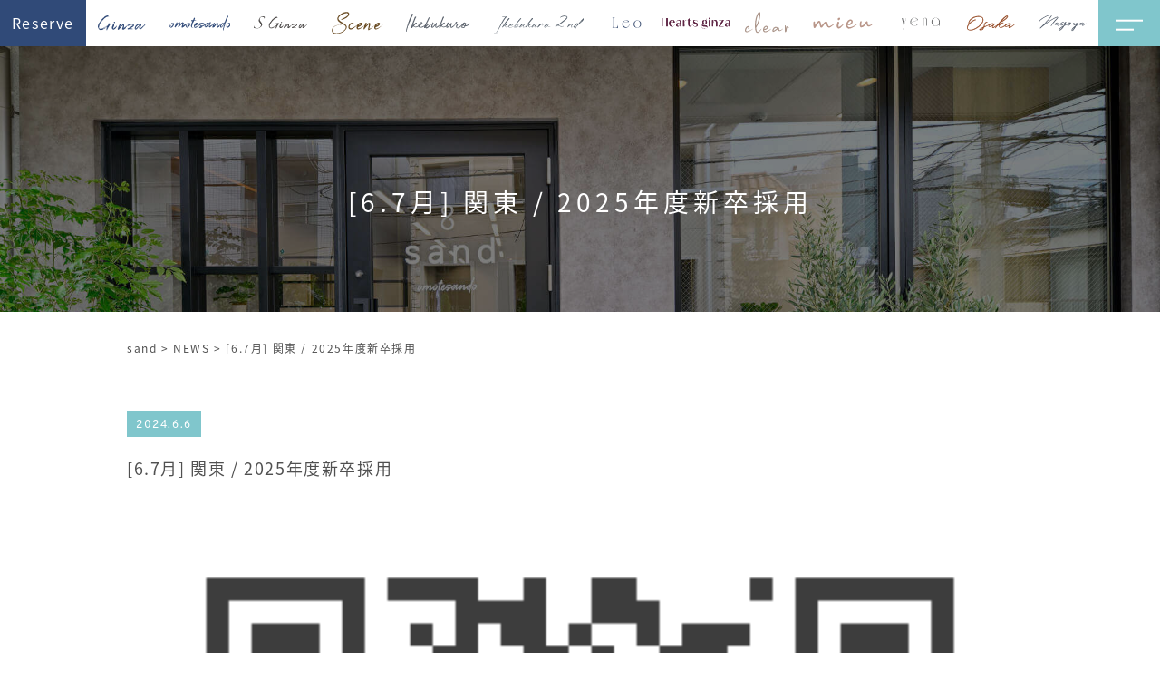

--- FILE ---
content_type: text/html; charset=UTF-8
request_url: http://sand-hair.com/12999/
body_size: 15374
content:
<!doctype html><html
lang=ja><head><style>img.lazy{min-height:1px}</style><link
rel=preload href=http://sand-hair.com/wp/wp-content/plugins/w3-total-cache/pub/js/lazyload.min.js as=script><meta
charset="UTF-8"><meta
http-equiv="content-type" charset="utf-8"><meta
name="viewport" content="width=device-width, initial-scale=1"><link
rel=stylesheet href=http://sand-hair.com/wp/wp-content/cache/minify/7aff9.css media=all> <script src=http://sand-hair.com/wp/wp-content/cache/minify/86558.js></script>  <script async src="https://www.googletagmanager.com/gtag/js?id=G-73DEX5X4Q5"></script> <script>window.dataLayer=window.dataLayer||[];function gtag(){dataLayer.push(arguments);}
gtag('js',new Date());gtag('config','G-73DEX5X4Q5');</script> <script>var windowWidth=$(window).width(),windowSm=900;windowWidth<=windowSm?$(function(){var i=$(".fixed_ft").outerHeight(!0);$(".ft_inner").css("margin-bottom",i+0)}):$(function(){$(".fixed_ft").outerHeight(!0);$(".ft_inner").css("margin-bottom",0)});</script> <script data-cfasync=false data-no-defer=1>var ewww_webp_supported=!1;function check_webp_feature(A,e){var w;e=void 0!==e?e:function(){},ewww_webp_supported?e(ewww_webp_supported):((w=new Image).onload=function(){ewww_webp_supported=0<w.width&&0<w.height,e&&e(ewww_webp_supported)},w.onerror=function(){e&&e(!1)},w.src="data:image/webp;base64,"+{alpha:"UklGRkoAAABXRUJQVlA4WAoAAAAQAAAAAAAAAAAAQUxQSAwAAAARBxAR/Q9ERP8DAABWUDggGAAAABQBAJ0BKgEAAQAAAP4AAA3AAP7mtQAAAA=="}[A])}check_webp_feature("alpha");</script><script data-cfasync=false data-no-defer=1>var Arrive=function(c,w){"use strict";if(c.MutationObserver&&"undefined"!=typeof HTMLElement){var r,a=0,u=(r=HTMLElement.prototype.matches||HTMLElement.prototype.webkitMatchesSelector||HTMLElement.prototype.mozMatchesSelector||HTMLElement.prototype.msMatchesSelector,{matchesSelector:function(e,t){return e instanceof HTMLElement&&r.call(e,t)},addMethod:function(e,t,r){var a=e[t];e[t]=function(){return r.length==arguments.length?r.apply(this,arguments):"function"==typeof a?a.apply(this,arguments):void 0}},callCallbacks:function(e,t){t&&t.options.onceOnly&&1==t.firedElems.length&&(e=[e[0]]);for(var r,a=0;r=e[a];a++)r&&r.callback&&r.callback.call(r.elem,r.elem);t&&t.options.onceOnly&&1==t.firedElems.length&&t.me.unbindEventWithSelectorAndCallback.call(t.target,t.selector,t.callback)},checkChildNodesRecursively:function(e,t,r,a){for(var i,n=0;i=e[n];n++)r(i,t,a)&&a.push({callback:t.callback,elem:i}),0<i.childNodes.length&&u.checkChildNodesRecursively(i.childNodes,t,r,a)},mergeArrays:function(e,t){var r,a={};for(r in e)e.hasOwnProperty(r)&&(a[r]=e[r]);for(r in t)t.hasOwnProperty(r)&&(a[r]=t[r]);return a},toElementsArray:function(e){return e=void 0!==e&&("number"!=typeof e.length||e===c)?[e]:e}}),e=(l.prototype.addEvent=function(e,t,r,a){a={target:e,selector:t,options:r,callback:a,firedElems:[]};return this._beforeAdding&&this._beforeAdding(a),this._eventsBucket.push(a),a},l.prototype.removeEvent=function(e){for(var t,r=this._eventsBucket.length-1;t=this._eventsBucket[r];r--)e(t)&&(this._beforeRemoving&&this._beforeRemoving(t),(t=this._eventsBucket.splice(r,1))&&t.length&&(t[0].callback=null))},l.prototype.beforeAdding=function(e){this._beforeAdding=e},l.prototype.beforeRemoving=function(e){this._beforeRemoving=e},l),t=function(i,n){var o=new e,l=this,s={fireOnAttributesModification:!1};return o.beforeAdding(function(t){var e=t.target;e!==c.document&&e!==c||(e=document.getElementsByTagName("html")[0]);var r=new MutationObserver(function(e){n.call(this,e,t)}),a=i(t.options);r.observe(e,a),t.observer=r,t.me=l}),o.beforeRemoving(function(e){e.observer.disconnect()}),this.bindEvent=function(e,t,r){t=u.mergeArrays(s,t);for(var a=u.toElementsArray(this),i=0;i<a.length;i++)o.addEvent(a[i],e,t,r)},this.unbindEvent=function(){var r=u.toElementsArray(this);o.removeEvent(function(e){for(var t=0;t<r.length;t++)if(this===w||e.target===r[t])return!0;return!1})},this.unbindEventWithSelectorOrCallback=function(r){var a=u.toElementsArray(this),i=r,e="function"==typeof r?function(e){for(var t=0;t<a.length;t++)if((this===w||e.target===a[t])&&e.callback===i)return!0;return!1}:function(e){for(var t=0;t<a.length;t++)if((this===w||e.target===a[t])&&e.selector===r)return!0;return!1};o.removeEvent(e)},this.unbindEventWithSelectorAndCallback=function(r,a){var i=u.toElementsArray(this);o.removeEvent(function(e){for(var t=0;t<i.length;t++)if((this===w||e.target===i[t])&&e.selector===r&&e.callback===a)return!0;return!1})},this},i=new function(){var s={fireOnAttributesModification:!1,onceOnly:!1,existing:!1};function n(e,t,r){return!(!u.matchesSelector(e,t.selector)||(e._id===w&&(e._id=a++),-1!=t.firedElems.indexOf(e._id)))&&(t.firedElems.push(e._id),!0)}var c=(i=new t(function(e){var t={attributes:!1,childList:!0,subtree:!0};return e.fireOnAttributesModification&&(t.attributes=!0),t},function(e,i){e.forEach(function(e){var t=e.addedNodes,r=e.target,a=[];null!==t&&0<t.length?u.checkChildNodesRecursively(t,i,n,a):"attributes"===e.type&&n(r,i)&&a.push({callback:i.callback,elem:r}),u.callCallbacks(a,i)})})).bindEvent;return i.bindEvent=function(e,t,r){t=void 0===r?(r=t,s):u.mergeArrays(s,t);var a=u.toElementsArray(this);if(t.existing){for(var i=[],n=0;n<a.length;n++)for(var o=a[n].querySelectorAll(e),l=0;l<o.length;l++)i.push({callback:r,elem:o[l]});if(t.onceOnly&&i.length)return r.call(i[0].elem,i[0].elem);setTimeout(u.callCallbacks,1,i)}c.call(this,e,t,r)},i},o=new function(){var a={};function i(e,t){return u.matchesSelector(e,t.selector)}var n=(o=new t(function(){return{childList:!0,subtree:!0}},function(e,r){e.forEach(function(e){var t=e.removedNodes,e=[];null!==t&&0<t.length&&u.checkChildNodesRecursively(t,r,i,e),u.callCallbacks(e,r)})})).bindEvent;return o.bindEvent=function(e,t,r){t=void 0===r?(r=t,a):u.mergeArrays(a,t),n.call(this,e,t,r)},o};d(HTMLElement.prototype),d(NodeList.prototype),d(HTMLCollection.prototype),d(HTMLDocument.prototype),d(Window.prototype);var n={};return s(i,n,"unbindAllArrive"),s(o,n,"unbindAllLeave"),n}function l(){this._eventsBucket=[],this._beforeAdding=null,this._beforeRemoving=null}function s(e,t,r){u.addMethod(t,r,e.unbindEvent),u.addMethod(t,r,e.unbindEventWithSelectorOrCallback),u.addMethod(t,r,e.unbindEventWithSelectorAndCallback)}function d(e){e.arrive=i.bindEvent,s(i,e,"unbindArrive"),e.leave=o.bindEvent,s(o,e,"unbindLeave")}}(window,void 0),ewww_webp_supported=!1;function check_webp_feature(e,t){var r;ewww_webp_supported?t(ewww_webp_supported):((r=new Image).onload=function(){ewww_webp_supported=0<r.width&&0<r.height,t(ewww_webp_supported)},r.onerror=function(){t(!1)},r.src="data:image/webp;base64,"+{alpha:"UklGRkoAAABXRUJQVlA4WAoAAAAQAAAAAAAAAAAAQUxQSAwAAAARBxAR/Q9ERP8DAABWUDggGAAAABQBAJ0BKgEAAQAAAP4AAA3AAP7mtQAAAA==",animation:"UklGRlIAAABXRUJQVlA4WAoAAAASAAAAAAAAAAAAQU5JTQYAAAD/////AABBTk1GJgAAAAAAAAAAAAAAAAAAAGQAAABWUDhMDQAAAC8AAAAQBxAREYiI/gcA"}[e])}function ewwwLoadImages(e){if(e){for(var t=document.querySelectorAll(".batch-image img, .image-wrapper a, .ngg-pro-masonry-item a, .ngg-galleria-offscreen-seo-wrapper a"),r=0,a=t.length;r<a;r++)ewwwAttr(t[r],"data-src",t[r].getAttribute("data-webp")),ewwwAttr(t[r],"data-thumbnail",t[r].getAttribute("data-webp-thumbnail"));for(var i=document.querySelectorAll(".rev_slider ul li"),r=0,a=i.length;r<a;r++){ewwwAttr(i[r],"data-thumb",i[r].getAttribute("data-webp-thumb"));for(var n=1;n<11;)ewwwAttr(i[r],"data-param"+n,i[r].getAttribute("data-webp-param"+n)),n++}for(r=0,a=(i=document.querySelectorAll(".rev_slider img")).length;r<a;r++)ewwwAttr(i[r],"data-lazyload",i[r].getAttribute("data-webp-lazyload"));for(var o=document.querySelectorAll("div.woocommerce-product-gallery__image"),r=0,a=o.length;r<a;r++)ewwwAttr(o[r],"data-thumb",o[r].getAttribute("data-webp-thumb"))}for(var l=document.querySelectorAll("video"),r=0,a=l.length;r<a;r++)ewwwAttr(l[r],"poster",e?l[r].getAttribute("data-poster-webp"):l[r].getAttribute("data-poster-image"));for(var s,c=document.querySelectorAll("img.ewww_webp_lazy_load"),r=0,a=c.length;r<a;r++)e&&(ewwwAttr(c[r],"data-lazy-srcset",c[r].getAttribute("data-lazy-srcset-webp")),ewwwAttr(c[r],"data-srcset",c[r].getAttribute("data-srcset-webp")),ewwwAttr(c[r],"data-lazy-src",c[r].getAttribute("data-lazy-src-webp")),ewwwAttr(c[r],"data-src",c[r].getAttribute("data-src-webp")),ewwwAttr(c[r],"data-orig-file",c[r].getAttribute("data-webp-orig-file")),ewwwAttr(c[r],"data-medium-file",c[r].getAttribute("data-webp-medium-file")),ewwwAttr(c[r],"data-large-file",c[r].getAttribute("data-webp-large-file")),null!=(s=c[r].getAttribute("srcset"))&&!1!==s&&s.includes("R0lGOD")&&ewwwAttr(c[r],"src",c[r].getAttribute("data-lazy-src-webp"))),c[r].className=c[r].className.replace(/\bewww_webp_lazy_load\b/,"");for(var w=document.querySelectorAll(".ewww_webp"),r=0,a=w.length;r<a;r++)e?(ewwwAttr(w[r],"srcset",w[r].getAttribute("data-srcset-webp")),ewwwAttr(w[r],"src",w[r].getAttribute("data-src-webp")),ewwwAttr(w[r],"data-orig-file",w[r].getAttribute("data-webp-orig-file")),ewwwAttr(w[r],"data-medium-file",w[r].getAttribute("data-webp-medium-file")),ewwwAttr(w[r],"data-large-file",w[r].getAttribute("data-webp-large-file")),ewwwAttr(w[r],"data-large_image",w[r].getAttribute("data-webp-large_image")),ewwwAttr(w[r],"data-src",w[r].getAttribute("data-webp-src"))):(ewwwAttr(w[r],"srcset",w[r].getAttribute("data-srcset-img")),ewwwAttr(w[r],"src",w[r].getAttribute("data-src-img"))),w[r].className=w[r].className.replace(/\bewww_webp\b/,"ewww_webp_loaded");window.jQuery&&jQuery.fn.isotope&&jQuery.fn.imagesLoaded&&(jQuery(".fusion-posts-container-infinite").imagesLoaded(function(){jQuery(".fusion-posts-container-infinite").hasClass("isotope")&&jQuery(".fusion-posts-container-infinite").isotope()}),jQuery(".fusion-portfolio:not(.fusion-recent-works) .fusion-portfolio-wrapper").imagesLoaded(function(){jQuery(".fusion-portfolio:not(.fusion-recent-works) .fusion-portfolio-wrapper").isotope()}))}function ewwwWebPInit(e){ewwwLoadImages(e),ewwwNggLoadGalleries(e),document.arrive(".ewww_webp",function(){ewwwLoadImages(e)}),document.arrive(".ewww_webp_lazy_load",function(){ewwwLoadImages(e)}),document.arrive("videos",function(){ewwwLoadImages(e)}),"loading"==document.readyState?document.addEventListener("DOMContentLoaded",ewwwJSONParserInit):("undefined"!=typeof galleries&&ewwwNggParseGalleries(e),ewwwWooParseVariations(e))}function ewwwAttr(e,t,r){null!=r&&!1!==r&&e.setAttribute(t,r)}function ewwwJSONParserInit(){"undefined"!=typeof galleries&&check_webp_feature("alpha",ewwwNggParseGalleries),check_webp_feature("alpha",ewwwWooParseVariations)}function ewwwWooParseVariations(e){if(e)for(var t=document.querySelectorAll("form.variations_form"),r=0,a=t.length;r<a;r++){var i=t[r].getAttribute("data-product_variations"),n=!1;try{for(var o in i=JSON.parse(i))void 0!==i[o]&&void 0!==i[o].image&&(void 0!==i[o].image.src_webp&&(i[o].image.src=i[o].image.src_webp,n=!0),void 0!==i[o].image.srcset_webp&&(i[o].image.srcset=i[o].image.srcset_webp,n=!0),void 0!==i[o].image.full_src_webp&&(i[o].image.full_src=i[o].image.full_src_webp,n=!0),void 0!==i[o].image.gallery_thumbnail_src_webp&&(i[o].image.gallery_thumbnail_src=i[o].image.gallery_thumbnail_src_webp,n=!0),void 0!==i[o].image.thumb_src_webp&&(i[o].image.thumb_src=i[o].image.thumb_src_webp,n=!0));n&&ewwwAttr(t[r],"data-product_variations",JSON.stringify(i))}catch(e){}}}function ewwwNggParseGalleries(e){if(e)for(var t in galleries){var r=galleries[t];galleries[t].images_list=ewwwNggParseImageList(r.images_list)}}function ewwwNggLoadGalleries(e){e&&document.addEventListener("ngg.galleria.themeadded",function(e,t){window.ngg_galleria._create_backup=window.ngg_galleria.create,window.ngg_galleria.create=function(e,t){var r=$(e).data("id");return galleries["gallery_"+r].images_list=ewwwNggParseImageList(galleries["gallery_"+r].images_list),window.ngg_galleria._create_backup(e,t)}})}function ewwwNggParseImageList(e){for(var t in e){var r=e[t];if(void 0!==r["image-webp"]&&(e[t].image=r["image-webp"],delete e[t]["image-webp"]),void 0!==r["thumb-webp"]&&(e[t].thumb=r["thumb-webp"],delete e[t]["thumb-webp"]),void 0!==r.full_image_webp&&(e[t].full_image=r.full_image_webp,delete e[t].full_image_webp),void 0!==r.srcsets)for(var a in r.srcsets)nggSrcset=r.srcsets[a],void 0!==r.srcsets[a+"-webp"]&&(e[t].srcsets[a]=r.srcsets[a+"-webp"],delete e[t].srcsets[a+"-webp"]);if(void 0!==r.full_srcsets)for(var i in r.full_srcsets)nggFSrcset=r.full_srcsets[i],void 0!==r.full_srcsets[i+"-webp"]&&(e[t].full_srcsets[i]=r.full_srcsets[i+"-webp"],delete e[t].full_srcsets[i+"-webp"])}return e}check_webp_feature("alpha",ewwwWebPInit);</script><meta
name='robots' content='index, follow, max-image-preview:large, max-snippet:-1, max-video-preview:-1'><title>[6.7月] 関東 / 2025年度新卒採用 - sand</title><meta
name="description" content="上質ショート・ボブは圧倒的技術を誇るsandでイメチェン,一度だけでなく長いお付き合いができるサロンにしたいという想いからsandが誕生。全国の美容師の先生を務める程のカット技術を持つ話題の人気店で、オシャレにイメチェン☆今までの美容室との違いを体感してください"><link
rel=canonical href=https://sand-hair.com/12999/ ><meta
property="og:locale" content="ja_JP"><meta
property="og:type" content="article"><meta
property="og:title" content="[6.7月] 関東 / 2025年度新卒採用 - sand"><meta
property="og:description" content="上質ショート・ボブは圧倒的技術を誇るsandでイメチェン,一度だけでなく長いお付き合いができるサロンにしたいという想いからsandが誕生。全国の美容師の先生を務める程のカット技術を持つ話題の人気店で、オシャレにイメチェン☆今までの美容室との違いを体感してください"><meta
property="og:url" content="https://sand-hair.com/12999/"><meta
property="og:site_name" content="sand"><meta
property="article:published_time" content="2024-06-06T09:41:49+00:00"><meta
property="article:modified_time" content="2024-06-18T04:55:36+00:00"><meta
property="og:image" content="http://sand-hair.com/wp/wp-content/uploads/2021/09/ogp.jpg"><meta
property="og:image:width" content="1194"><meta
property="og:image:height" content="627"><meta
property="og:image:type" content="image/jpeg"><meta
name="author" content="sand-hair"><meta
name="twitter:card" content="summary_large_image"><meta
name="twitter:label1" content="執筆者"><meta
name="twitter:data1" content="sand-hair"> <script type=application/ld+json class=yoast-schema-graph>{"@context":"https://schema.org","@graph":[{"@type":"Article","@id":"https://sand-hair.com/12999/#article","isPartOf":{"@id":"https://sand-hair.com/12999/"},"author":{"name":"sand-hair","@id":"https://sand-hair.com/#/schema/person/e527ca1f98059ed825b8531fa3707722"},"headline":"[6.7月] 関東 / 2025年度新卒採用","datePublished":"2024-06-06T09:41:49+00:00","dateModified":"2024-06-18T04:55:36+00:00","mainEntityOfPage":{"@id":"https://sand-hair.com/12999/"},"wordCount":2,"commentCount":0,"publisher":{"@id":"https://sand-hair.com/#organization"},"articleSection":["NEWS"],"inLanguage":"ja","potentialAction":[{"@type":"CommentAction","name":"Comment","target":["https://sand-hair.com/12999/#respond"]}]},{"@type":"WebPage","@id":"https://sand-hair.com/12999/","url":"https://sand-hair.com/12999/","name":"[6.7月] 関東 / 2025年度新卒採用 - sand","isPartOf":{"@id":"https://sand-hair.com/#website"},"datePublished":"2024-06-06T09:41:49+00:00","dateModified":"2024-06-18T04:55:36+00:00","description":"上質ショート・ボブは圧倒的技術を誇るsandでイメチェン,一度だけでなく長いお付き合いができるサロンにしたいという想いからsandが誕生。全国の美容師の先生を務める程のカット技術を持つ話題の人気店で、オシャレにイメチェン☆今までの美容室との違いを体感してください","breadcrumb":{"@id":"https://sand-hair.com/12999/#breadcrumb"},"inLanguage":"ja","potentialAction":[{"@type":"ReadAction","target":["https://sand-hair.com/12999/"]}]},{"@type":"BreadcrumbList","@id":"https://sand-hair.com/12999/#breadcrumb","itemListElement":[{"@type":"ListItem","position":1,"name":"sand","item":"https://sand-hair.com/"},{"@type":"ListItem","position":2,"name":"NEWS","item":"https://sand-hair.com/category/news/"},{"@type":"ListItem","position":3,"name":"[6.7月] 関東 / 2025年度新卒採用"}]},{"@type":"WebSite","@id":"https://sand-hair.com/#website","url":"https://sand-hair.com/","name":"sand","description":"上質ショート・ボブは圧倒的技術を誇るsandでイメチェン,一度だけでなく長いお付き合いができるサロンにしたいという想いからsandが誕生。全国の美容師の先生を務める程のカット技術を持つ話題の人気店で、オシャレにイメチェン☆今までの美容室との違いを体感してください","publisher":{"@id":"https://sand-hair.com/#organization"},"potentialAction":[{"@type":"SearchAction","target":{"@type":"EntryPoint","urlTemplate":"https://sand-hair.com/?s={search_term_string}"},"query-input":"required name=search_term_string"}],"inLanguage":"ja"},{"@type":"Organization","@id":"https://sand-hair.com/#organization","name":"SAND HAIR","url":"https://sand-hair.com/","sameAs":[],"logo":{"@type":"ImageObject","inLanguage":"ja","@id":"https://sand-hair.com/#/schema/logo/image/","url":"http://sand-hair.com/wp/wp-content/uploads/2021/09/top_logo.png","contentUrl":"http://sand-hair.com/wp/wp-content/uploads/2021/09/top_logo.png","width":720,"height":720,"caption":"SAND HAIR"},"image":{"@id":"https://sand-hair.com/#/schema/logo/image/"}},{"@type":"Person","@id":"https://sand-hair.com/#/schema/person/e527ca1f98059ed825b8531fa3707722","name":"sand-hair","image":{"@type":"ImageObject","inLanguage":"ja","@id":"https://sand-hair.com/#/schema/person/image/","url":"https://secure.gravatar.com/avatar/9151ed626f43de4439873cc1986bbf44717321ed9825bb0320896b15eee9cf4d?s=96&d=mm&r=g","contentUrl":"https://secure.gravatar.com/avatar/9151ed626f43de4439873cc1986bbf44717321ed9825bb0320896b15eee9cf4d?s=96&d=mm&r=g","caption":"sand-hair"},"url":"http://sand-hair.com/author/sand-hair/"}]}</script> <link
rel=dns-prefetch href=//www.google.com><link
rel=alternate type=application/rss+xml title="sand &raquo; フィード" href=http://sand-hair.com/feed/ ><link
rel=alternate type=application/rss+xml title="sand &raquo; コメントフィード" href=http://sand-hair.com/comments/feed/ ><link
rel=alternate type=application/rss+xml title="sand &raquo; [6.7月] 関東 / 2025年度新卒採用 のコメントのフィード" href=http://sand-hair.com/12999/feed/ ><link
rel=alternate title="oEmbed (JSON)" type=application/json+oembed href="http://sand-hair.com/wp-json/oembed/1.0/embed?url=http%3A%2F%2Fsand-hair.com%2F12999%2F"><link
rel=alternate title="oEmbed (XML)" type=text/xml+oembed href="http://sand-hair.com/wp-json/oembed/1.0/embed?url=http%3A%2F%2Fsand-hair.com%2F12999%2F&#038;format=xml"><style id=wp-img-auto-sizes-contain-inline-css>img:is([sizes=auto i],[sizes^="auto," i]){contain-intrinsic-size:3000px 1500px}</style><style id=wp-emoji-styles-inline-css>img.wp-smiley,img.emoji{display:inline !important;border:none !important;box-shadow:none !important;height:1em !important;width:1em !important;margin:0
0.07em !important;vertical-align:-0.1em !important;background:none !important;padding:0
!important}</style><style id=wp-block-library-inline-css>/*<![CDATA[*/:root{--wp-block-synced-color:#7a00df;--wp-block-synced-color--rgb:122,0,223;--wp-bound-block-color:var(--wp-block-synced-color);--wp-editor-canvas-background:#ddd;--wp-admin-theme-color:#007cba;--wp-admin-theme-color--rgb:0,124,186;--wp-admin-theme-color-darker-10:#006ba1;--wp-admin-theme-color-darker-10--rgb:0,107,160.5;--wp-admin-theme-color-darker-20:#005a87;--wp-admin-theme-color-darker-20--rgb:0,90,135;--wp-admin-border-width-focus:2px}@media (min-resolution:192dpi){:root{--wp-admin-border-width-focus:1.5px}}.wp-element-button{cursor:pointer}:root .has-very-light-gray-background-color{background-color:#eee}:root .has-very-dark-gray-background-color{background-color:#313131}:root .has-very-light-gray-color{color:#eee}:root .has-very-dark-gray-color{color:#313131}:root .has-vivid-green-cyan-to-vivid-cyan-blue-gradient-background{background:linear-gradient(135deg,#00d084,#0693e3)}:root .has-purple-crush-gradient-background{background:linear-gradient(135deg,#34e2e4,#4721fb 50%,#ab1dfe)}:root .has-hazy-dawn-gradient-background{background:linear-gradient(135deg,#faaca8,#dad0ec)}:root .has-subdued-olive-gradient-background{background:linear-gradient(135deg,#fafae1,#67a671)}:root .has-atomic-cream-gradient-background{background:linear-gradient(135deg,#fdd79a,#004a59)}:root .has-nightshade-gradient-background{background:linear-gradient(135deg,#330968,#31cdcf)}:root .has-midnight-gradient-background{background:linear-gradient(135deg,#020381,#2874fc)}:root{--wp--preset--font-size--normal:16px;--wp--preset--font-size--huge:42px}.has-regular-font-size{font-size:1em}.has-larger-font-size{font-size:2.625em}.has-normal-font-size{font-size:var(--wp--preset--font-size--normal)}.has-huge-font-size{font-size:var(--wp--preset--font-size--huge)}.has-text-align-center{text-align:center}.has-text-align-left{text-align:left}.has-text-align-right{text-align:right}.has-fit-text{white-space:nowrap!important}#end-resizable-editor-section{display:none}.aligncenter{clear:both}.items-justified-left{justify-content:flex-start}.items-justified-center{justify-content:center}.items-justified-right{justify-content:flex-end}.items-justified-space-between{justify-content:space-between}.screen-reader-text{border:0;clip-path:inset(50%);height:1px;margin:-1px;overflow:hidden;padding:0;position:absolute;width:1px;word-wrap:normal!important}.screen-reader-text:focus{background-color:#ddd;clip-path:none;color:#444;display:block;font-size:1em;height:auto;left:5px;line-height:normal;padding:15px
23px 14px;text-decoration:none;top:5px;width:auto;z-index:100000}html :where(.has-border-color){border-style:solid}html :where([style*=border-top-color]){border-top-style:solid}html :where([style*=border-right-color]){border-right-style:solid}html :where([style*=border-bottom-color]){border-bottom-style:solid}html :where([style*=border-left-color]){border-left-style:solid}html :where([style*=border-width]){border-style:solid}html :where([style*=border-top-width]){border-top-style:solid}html :where([style*=border-right-width]){border-right-style:solid}html :where([style*=border-bottom-width]){border-bottom-style:solid}html :where([style*=border-left-width]){border-left-style:solid}html :where(img[class*=wp-image-]){height:auto;max-width:100%}:where(figure){margin:0
0 1em}html :where(.is-position-sticky){--wp-admin--admin-bar--position-offset:var(--wp-admin--admin-bar--height,0px)}@media screen and (max-width:600px){html:where(.is-position-sticky){--wp-admin--admin-bar--position-offset:0px}}/*]]>*/</style><style id=global-styles-inline-css>/*<![CDATA[*/:root{--wp--preset--aspect-ratio--square:1;--wp--preset--aspect-ratio--4-3:4/3;--wp--preset--aspect-ratio--3-4:3/4;--wp--preset--aspect-ratio--3-2:3/2;--wp--preset--aspect-ratio--2-3:2/3;--wp--preset--aspect-ratio--16-9:16/9;--wp--preset--aspect-ratio--9-16:9/16;--wp--preset--color--black:#000;--wp--preset--color--cyan-bluish-gray:#abb8c3;--wp--preset--color--white:#fff;--wp--preset--color--pale-pink:#f78da7;--wp--preset--color--vivid-red:#cf2e2e;--wp--preset--color--luminous-vivid-orange:#ff6900;--wp--preset--color--luminous-vivid-amber:#fcb900;--wp--preset--color--light-green-cyan:#7bdcb5;--wp--preset--color--vivid-green-cyan:#00d084;--wp--preset--color--pale-cyan-blue:#8ed1fc;--wp--preset--color--vivid-cyan-blue:#0693e3;--wp--preset--color--vivid-purple:#9b51e0;--wp--preset--gradient--vivid-cyan-blue-to-vivid-purple:linear-gradient(135deg,rgb(6,147,227) 0%,rgb(155,81,224) 100%);--wp--preset--gradient--light-green-cyan-to-vivid-green-cyan:linear-gradient(135deg,rgb(122,220,180) 0%,rgb(0,208,130) 100%);--wp--preset--gradient--luminous-vivid-amber-to-luminous-vivid-orange:linear-gradient(135deg,rgb(252,185,0) 0%,rgb(255,105,0) 100%);--wp--preset--gradient--luminous-vivid-orange-to-vivid-red:linear-gradient(135deg,rgb(255,105,0) 0%,rgb(207,46,46) 100%);--wp--preset--gradient--very-light-gray-to-cyan-bluish-gray:linear-gradient(135deg,rgb(238,238,238) 0%,rgb(169,184,195) 100%);--wp--preset--gradient--cool-to-warm-spectrum:linear-gradient(135deg,rgb(74,234,220) 0%,rgb(151,120,209) 20%,rgb(207,42,186) 40%,rgb(238,44,130) 60%,rgb(251,105,98) 80%,rgb(254,248,76) 100%);--wp--preset--gradient--blush-light-purple:linear-gradient(135deg,rgb(255,206,236) 0%,rgb(152,150,240) 100%);--wp--preset--gradient--blush-bordeaux:linear-gradient(135deg,rgb(254,205,165) 0%,rgb(254,45,45) 50%,rgb(107,0,62) 100%);--wp--preset--gradient--luminous-dusk:linear-gradient(135deg,rgb(255,203,112) 0%,rgb(199,81,192) 50%,rgb(65,88,208) 100%);--wp--preset--gradient--pale-ocean:linear-gradient(135deg,rgb(255,245,203) 0%,rgb(182,227,212) 50%,rgb(51,167,181) 100%);--wp--preset--gradient--electric-grass:linear-gradient(135deg,rgb(202,248,128) 0%,rgb(113,206,126) 100%);--wp--preset--gradient--midnight:linear-gradient(135deg,rgb(2,3,129) 0%,rgb(40,116,252) 100%);--wp--preset--font-size--small:13px;--wp--preset--font-size--medium:20px;--wp--preset--font-size--large:36px;--wp--preset--font-size--x-large:42px;--wp--preset--spacing--20:0.44rem;--wp--preset--spacing--30:0.67rem;--wp--preset--spacing--40:1rem;--wp--preset--spacing--50:1.5rem;--wp--preset--spacing--60:2.25rem;--wp--preset--spacing--70:3.38rem;--wp--preset--spacing--80:5.06rem;--wp--preset--shadow--natural:6px 6px 9px rgba(0, 0, 0, 0.2);--wp--preset--shadow--deep:12px 12px 50px rgba(0, 0, 0, 0.4);--wp--preset--shadow--sharp:6px 6px 0px rgba(0, 0, 0, 0.2);--wp--preset--shadow--outlined:6px 6px 0px -3px rgb(255, 255, 255), 6px 6px rgb(0, 0, 0);--wp--preset--shadow--crisp:6px 6px 0px rgb(0, 0, 0)}:where(.is-layout-flex){gap:0.5em}:where(.is-layout-grid){gap:0.5em}body .is-layout-flex{display:flex}.is-layout-flex{flex-wrap:wrap;align-items:center}.is-layout-flex>:is(*,div){margin:0}body .is-layout-grid{display:grid}.is-layout-grid>:is(*,div){margin:0}:where(.wp-block-columns.is-layout-flex){gap:2em}:where(.wp-block-columns.is-layout-grid){gap:2em}:where(.wp-block-post-template.is-layout-flex){gap:1.25em}:where(.wp-block-post-template.is-layout-grid){gap:1.25em}.has-black-color{color:var(--wp--preset--color--black) !important}.has-cyan-bluish-gray-color{color:var(--wp--preset--color--cyan-bluish-gray) !important}.has-white-color{color:var(--wp--preset--color--white) !important}.has-pale-pink-color{color:var(--wp--preset--color--pale-pink) !important}.has-vivid-red-color{color:var(--wp--preset--color--vivid-red) !important}.has-luminous-vivid-orange-color{color:var(--wp--preset--color--luminous-vivid-orange) !important}.has-luminous-vivid-amber-color{color:var(--wp--preset--color--luminous-vivid-amber) !important}.has-light-green-cyan-color{color:var(--wp--preset--color--light-green-cyan) !important}.has-vivid-green-cyan-color{color:var(--wp--preset--color--vivid-green-cyan) !important}.has-pale-cyan-blue-color{color:var(--wp--preset--color--pale-cyan-blue) !important}.has-vivid-cyan-blue-color{color:var(--wp--preset--color--vivid-cyan-blue) !important}.has-vivid-purple-color{color:var(--wp--preset--color--vivid-purple) !important}.has-black-background-color{background-color:var(--wp--preset--color--black) !important}.has-cyan-bluish-gray-background-color{background-color:var(--wp--preset--color--cyan-bluish-gray) !important}.has-white-background-color{background-color:var(--wp--preset--color--white) !important}.has-pale-pink-background-color{background-color:var(--wp--preset--color--pale-pink) !important}.has-vivid-red-background-color{background-color:var(--wp--preset--color--vivid-red) !important}.has-luminous-vivid-orange-background-color{background-color:var(--wp--preset--color--luminous-vivid-orange) !important}.has-luminous-vivid-amber-background-color{background-color:var(--wp--preset--color--luminous-vivid-amber) !important}.has-light-green-cyan-background-color{background-color:var(--wp--preset--color--light-green-cyan) !important}.has-vivid-green-cyan-background-color{background-color:var(--wp--preset--color--vivid-green-cyan) !important}.has-pale-cyan-blue-background-color{background-color:var(--wp--preset--color--pale-cyan-blue) !important}.has-vivid-cyan-blue-background-color{background-color:var(--wp--preset--color--vivid-cyan-blue) !important}.has-vivid-purple-background-color{background-color:var(--wp--preset--color--vivid-purple) !important}.has-black-border-color{border-color:var(--wp--preset--color--black) !important}.has-cyan-bluish-gray-border-color{border-color:var(--wp--preset--color--cyan-bluish-gray) !important}.has-white-border-color{border-color:var(--wp--preset--color--white) !important}.has-pale-pink-border-color{border-color:var(--wp--preset--color--pale-pink) !important}.has-vivid-red-border-color{border-color:var(--wp--preset--color--vivid-red) !important}.has-luminous-vivid-orange-border-color{border-color:var(--wp--preset--color--luminous-vivid-orange) !important}.has-luminous-vivid-amber-border-color{border-color:var(--wp--preset--color--luminous-vivid-amber) !important}.has-light-green-cyan-border-color{border-color:var(--wp--preset--color--light-green-cyan) !important}.has-vivid-green-cyan-border-color{border-color:var(--wp--preset--color--vivid-green-cyan) !important}.has-pale-cyan-blue-border-color{border-color:var(--wp--preset--color--pale-cyan-blue) !important}.has-vivid-cyan-blue-border-color{border-color:var(--wp--preset--color--vivid-cyan-blue) !important}.has-vivid-purple-border-color{border-color:var(--wp--preset--color--vivid-purple) !important}.has-vivid-cyan-blue-to-vivid-purple-gradient-background{background:var(--wp--preset--gradient--vivid-cyan-blue-to-vivid-purple) !important}.has-light-green-cyan-to-vivid-green-cyan-gradient-background{background:var(--wp--preset--gradient--light-green-cyan-to-vivid-green-cyan) !important}.has-luminous-vivid-amber-to-luminous-vivid-orange-gradient-background{background:var(--wp--preset--gradient--luminous-vivid-amber-to-luminous-vivid-orange) !important}.has-luminous-vivid-orange-to-vivid-red-gradient-background{background:var(--wp--preset--gradient--luminous-vivid-orange-to-vivid-red) !important}.has-very-light-gray-to-cyan-bluish-gray-gradient-background{background:var(--wp--preset--gradient--very-light-gray-to-cyan-bluish-gray) !important}.has-cool-to-warm-spectrum-gradient-background{background:var(--wp--preset--gradient--cool-to-warm-spectrum) !important}.has-blush-light-purple-gradient-background{background:var(--wp--preset--gradient--blush-light-purple) !important}.has-blush-bordeaux-gradient-background{background:var(--wp--preset--gradient--blush-bordeaux) !important}.has-luminous-dusk-gradient-background{background:var(--wp--preset--gradient--luminous-dusk) !important}.has-pale-ocean-gradient-background{background:var(--wp--preset--gradient--pale-ocean) !important}.has-electric-grass-gradient-background{background:var(--wp--preset--gradient--electric-grass) !important}.has-midnight-gradient-background{background:var(--wp--preset--gradient--midnight) !important}.has-small-font-size{font-size:var(--wp--preset--font-size--small) !important}.has-medium-font-size{font-size:var(--wp--preset--font-size--medium) !important}.has-large-font-size{font-size:var(--wp--preset--font-size--large) !important}.has-x-large-font-size{font-size:var(--wp--preset--font-size--x-large) !important}/*]]>*/</style><style id=classic-theme-styles-inline-css>/*! This file is auto-generated */
.wp-block-button__link{color:#fff;background-color:#32373c;border-radius:9999px;box-shadow:none;text-decoration:none;padding:calc(.667em + 2px) calc(1.333em + 2px);font-size:1.125em}.wp-block-file__button{background:#32373c;color:#fff;text-decoration:none}</style><link
rel=stylesheet href=http://sand-hair.com/wp/wp-content/cache/minify/f7fd8.css media=all> <script src=http://sand-hair.com/wp/wp-content/cache/minify/9d09f.js></script> <script id=wpstg-global-js-extra>var wpstg={"nonce":"0a870ed762"};</script> <script src=http://sand-hair.com/wp/wp-content/cache/minify/dad39.js></script> <link
rel=https://api.w.org/ href=http://sand-hair.com/wp-json/ ><link
rel=alternate title=JSON type=application/json href=http://sand-hair.com/wp-json/wp/v2/posts/12999><link
rel=EditURI type=application/rsd+xml title=RSD href=http://sand-hair.com/wp/xmlrpc.php?rsd><meta
name="generator" content="WordPress 6.9"><link
rel=shortlink href='http://sand-hair.com/?p=12999'><link
rel=pingback href=http://sand-hair.com/wp/xmlrpc.php><noscript><style>.lazyload[data-src]{display:none !important}</style></noscript><style>.lazyload{background-image:none !important}.lazyload:before{background-image:none !important}</style><style>.wp-block-gallery.is-cropped .blocks-gallery-item
picture{height:100%;width:100%}</style><link
rel=icon href=http://sand-hair.com/wp/wp-content/uploads/2021/09/cropped-top_logo-32x32.png sizes=32x32><link
rel=icon href=http://sand-hair.com/wp/wp-content/uploads/2021/09/cropped-top_logo-192x192.png sizes=192x192><link
rel=apple-touch-icon href=http://sand-hair.com/wp/wp-content/uploads/2021/09/cropped-top_logo-180x180.png><meta
name="msapplication-TileImage" content="http://sand-hair.com/wp/wp-content/uploads/2021/09/cropped-top_logo-270x270.png"></head><body
class="wp-singular post-template-default single single-post postid-12999 single-format-standard wp-custom-logo wp-theme-s_v-1-0-16 no-sidebar"> <script data-cfasync=false data-no-defer=1>if(typeof ewww_webp_supported==="undefined"){var ewww_webp_supported=!1}if(ewww_webp_supported){document.body.classList.add("webp-support")}</script> <div
id=page class=site><div
class=se-pre-con><div
class=pre-con-inner></div></div><header
id=masthead class=site-header><div
class=hd_01><h1 style="display: none;">
<span>sand | HairSalon | sand Ginza | sand omotesando | sand S Ginza | sand Scene | sand Ikebukuro | sand yokohama | sand Osaka</span>
<a
href=http://sand-hair.com/ ><img
src="[data-uri]" alt="sand HairSalon" data-src=http://sand-hair.com/wp/wp-content/themes/s_v-1-0-16/assets/img/logo.svg decoding=async class=lazyload><noscript><img
class=lazy src="data:image/svg+xml,%3Csvg%20xmlns='http://www.w3.org/2000/svg'%20viewBox='0%200%201%201'%3E%3C/svg%3E" data-src=http://sand-hair.com/wp/wp-content/themes/s_v-1-0-16/assets/img/logo.svg alt="sand HairSalon" data-eio=l></noscript></a></h1></div><div
class=hd_inner><div
class=hd_02><nav
class=hd_nav><ul
class=d_fl>
<li
class="d_fl pc_only"><p>Reserve</p></li>
<li
class="d_fl pc_only">
<img
src="[data-uri]" style="max-width: 75px" data-src=http://sand-hair.com/wp/wp-content/themes/s_v-1-0-16/assets/img/ginza_logo.svg decoding=async class=lazyload><noscript><img
class=lazy src="data:image/svg+xml,%3Csvg%20xmlns='http://www.w3.org/2000/svg'%20viewBox='0%200%201%201'%3E%3C/svg%3E" data-src=http://sand-hair.com/wp/wp-content/themes/s_v-1-0-16/assets/img/ginza_logo.svg style="max-width: 75px" data-eio=l></noscript>
<a
href=https://beauty.hotpepper.jp/slnH000394957/ target=_blank></a>
</li>
<li
class="d_fl pc_only">
<img
src="[data-uri]" style="max-width: 95px" data-src=http://sand-hair.com/wp/wp-content/themes/s_v-1-0-16/assets/img/omotesando_logo.svg decoding=async class=lazyload><noscript><img
class=lazy src="data:image/svg+xml,%3Csvg%20xmlns='http://www.w3.org/2000/svg'%20viewBox='0%200%201%201'%3E%3C/svg%3E" data-src=http://sand-hair.com/wp/wp-content/themes/s_v-1-0-16/assets/img/omotesando_logo.svg style="max-width: 95px" data-eio=l></noscript>
<a
href=https://beauty.hotpepper.jp/slnH000453258/ target=_blank></a>
</li>
<li
class="d_fl pc_only"><img
src="[data-uri]" style="max-width: 85px" data-src=http://sand-hair.com/wp/wp-content/themes/s_v-1-0-16/assets/img/sginza_logo.svg decoding=async class=lazyload><noscript><img
class=lazy src="data:image/svg+xml,%3Csvg%20xmlns='http://www.w3.org/2000/svg'%20viewBox='0%200%201%201'%3E%3C/svg%3E" data-src=http://sand-hair.com/wp/wp-content/themes/s_v-1-0-16/assets/img/sginza_logo.svg style="max-width: 85px" data-eio=l></noscript>
<a
href=https://beauty.hotpepper.jp/slnH000473494/ target=_blank></a>
</li>
<li
class="d_fl pc_only"><img
src="[data-uri]" style="max-width: 80px" data-src=http://sand-hair.com/wp/wp-content/themes/s_v-1-0-16/assets/img/scene_logo.svg decoding=async class=lazyload><noscript><img
class=lazy src="data:image/svg+xml,%3Csvg%20xmlns='http://www.w3.org/2000/svg'%20viewBox='0%200%201%201'%3E%3C/svg%3E" data-src=http://sand-hair.com/wp/wp-content/themes/s_v-1-0-16/assets/img/scene_logo.svg style="max-width: 80px" data-eio=l></noscript>
<a
href=https://beauty.hotpepper.jp/slnH000503933/ target=_blank></a>
</li>
<li
class="d_fl pc_only"><img
src="[data-uri]" style="max-width: 100px" data-src=http://sand-hair.com/wp/wp-content/themes/s_v-1-0-16/assets/img/ikebukuro_logo.svg decoding=async class=lazyload><noscript><img
class=lazy src="data:image/svg+xml,%3Csvg%20xmlns='http://www.w3.org/2000/svg'%20viewBox='0%200%201%201'%3E%3C/svg%3E" data-src=http://sand-hair.com/wp/wp-content/themes/s_v-1-0-16/assets/img/ikebukuro_logo.svg style="max-width: 100px" data-eio=l></noscript>
<a
href=https://beauty.hotpepper.jp/slnH000626503/ target=_blank></a>
</li>
<li
class="d_fl pc_only"><img
src="[data-uri]" style="max-width: 140px" data-src=http://sand-hair.com/wp/wp-content/themes/s_v-1-0-16/assets/img/ikebukuro_2nd_logo.svg decoding=async class=lazyload><noscript><img
class=lazy src="data:image/svg+xml,%3Csvg%20xmlns='http://www.w3.org/2000/svg'%20viewBox='0%200%201%201'%3E%3C/svg%3E" data-src=http://sand-hair.com/wp/wp-content/themes/s_v-1-0-16/assets/img/ikebukuro_2nd_logo.svg style="max-width: 140px" data-eio=l></noscript>
<a
href=https://beauty.hotpepper.jp/slnH000730768/ target=_blank></a>
</li>
<li
class="d_fl pc_only"><img
src="[data-uri]" style="max-width: 60px" data-src=http://sand-hair.com/wp/wp-content/themes/s_v-1-0-16/assets/img/leo_logo.svg decoding=async class=lazyload><noscript><img
class=lazy src="data:image/svg+xml,%3Csvg%20xmlns='http://www.w3.org/2000/svg'%20viewBox='0%200%201%201'%3E%3C/svg%3E" data-src=http://sand-hair.com/wp/wp-content/themes/s_v-1-0-16/assets/img/leo_logo.svg style="max-width: 60px" data-eio=l></noscript>
<a
href=https://beauty.hotpepper.jp/slnH000784610/ target=_blank></a>
</li>
<li
class="d_fl pc_only"><img
src="[data-uri]" style="max-width: 120px" data-src=http://sand-hair.com/wp/wp-content/themes/s_v-1-0-16/assets/img/heats_ginza_logo.svg decoding=async class=lazyload><noscript><img
class=lazy src="data:image/svg+xml,%3Csvg%20xmlns='http://www.w3.org/2000/svg'%20viewBox='0%200%201%201'%3E%3C/svg%3E" data-src=http://sand-hair.com/wp/wp-content/themes/s_v-1-0-16/assets/img/heats_ginza_logo.svg style="max-width: 120px" data-eio=l></noscript>
<a
href=https://beauty.hotpepper.jp/slnH000742982/ target=_blank></a>
</li>
<li
class="d_fl pc_only"><img
src="[data-uri]" style=max-width:100px data-src=http://sand-hair.com/wp/wp-content/themes/s_v-1-0-16/assets/img/yokohama_logo.svg decoding=async class=lazyload><noscript><img
class=lazy src="data:image/svg+xml,%3Csvg%20xmlns='http://www.w3.org/2000/svg'%20viewBox='0%200%201%201'%3E%3C/svg%3E" data-src=http://sand-hair.com/wp/wp-content/themes/s_v-1-0-16/assets/img/yokohama_logo.svg style=max-width:100px data-eio=l></noscript>
<a
href=https://beauty.hotpepper.jp/slnH000541701/ target=_blank></a>
</li>
<li
class="d_fl pc_only"><img
src="[data-uri]" style=max-width:100px data-src=http://sand-hair.com/wp/wp-content/themes/s_v-1-0-16/assets/img/mieu_logo.svg decoding=async class=lazyload><noscript><img
class=lazy src="data:image/svg+xml,%3Csvg%20xmlns='http://www.w3.org/2000/svg'%20viewBox='0%200%201%201'%3E%3C/svg%3E" data-src=http://sand-hair.com/wp/wp-content/themes/s_v-1-0-16/assets/img/mieu_logo.svg style=max-width:100px data-eio=l></noscript>
<a
href=https://beauty.hotpepper.jp/slnH000710982/ target=_blank></a>
</li>
<li
class="d_fl pc_only"><img
src="[data-uri]" style=max-width:70px data-src=http://sand-hair.com/wp/wp-content/themes/s_v-1-0-16/assets/img/yena_logo.svg decoding=async class=lazyload><noscript><img
class=lazy src="data:image/svg+xml,%3Csvg%20xmlns='http://www.w3.org/2000/svg'%20viewBox='0%200%201%201'%3E%3C/svg%3E" data-src=http://sand-hair.com/wp/wp-content/themes/s_v-1-0-16/assets/img/yena_logo.svg style=max-width:70px data-eio=l></noscript>
<a
href=https://beauty.hotpepper.jp/slnH000775464/ target=_blank></a>
</li>
<li
class="d_fl pc_only"><img
src="[data-uri]" style="max-width: 75px" data-src=http://sand-hair.com/wp/wp-content/themes/s_v-1-0-16/assets/img/osaka_logo.svg decoding=async class=lazyload><noscript><img
class=lazy src="data:image/svg+xml,%3Csvg%20xmlns='http://www.w3.org/2000/svg'%20viewBox='0%200%201%201'%3E%3C/svg%3E" data-src=http://sand-hair.com/wp/wp-content/themes/s_v-1-0-16/assets/img/osaka_logo.svg style="max-width: 75px" data-eio=l></noscript>
<a
href=https://beauty.hotpepper.jp/slnH000568554/ target=_blank></a>
</li>
<li
class="d_fl pc_only"><img
src="[data-uri]" style="max-width: 75px" data-src=http://sand-hair.com/wp/wp-content/themes/s_v-1-0-16/assets/img/nagoya_logo.svg decoding=async class=lazyload><noscript><img
class=lazy src="data:image/svg+xml,%3Csvg%20xmlns='http://www.w3.org/2000/svg'%20viewBox='0%200%201%201'%3E%3C/svg%3E" data-src=http://sand-hair.com/wp/wp-content/themes/s_v-1-0-16/assets/img/nagoya_logo.svg style="max-width: 75px" data-eio=l></noscript>
<a
href=https://beauty.hotpepper.jp/slnH000677248/ target=_blank></a>
</li>
<li
class=d_fl><div
class=menu_bar><div
class=sp_drawer_button><span
class=panel-btn-icon></span></div></div>
</li></ul></nav></div></div><div
class=hd_menu><nav
class=hd_menu_nav><ul>
<li><a
href=http://sand-hair.com/ >TOP</a></li>
<li><a
href=http://sand-hair.com/category/news>NEWS</a></li>
<li><a
href=http://sand-hair.com/salon>SALON</a></li>
<li><a
href=http://sand-hair.com/media>MEDIA</a></li>
<li><a
href=http://sand-hair.com/#menu>MENU</a></li>
<li><a
href=http://sand-hair.com/#staff>STAFF</a></li>
<li><a
href=http://sand-hair.com/recruit>RECRUIT</a></li>
<li><a
href=http://sand-hair.com/contact>CONTACT</a></li></ul></nav></div></header><div
id=content class=site-content><link
rel=stylesheet href=http://sand-hair.com/wp/wp-content/cache/minify/0a7ed.css media=all><div
id=primary class=content-area><main
id=main class=site-main><section
class=subpage_hd><div
class=subpage_hd_or><div
class=subpage_hd_inner><div
class=subpege_hd_ttl><h1><span
class=main_ttl>[6.7月] 関東 / 2025年度新卒採用</span></h1></div></div></div></section><div
class=breadcrumbs typeof=BreadcrumbList vocab=https://schema.org/ >
<span><span><a
href=https://sand-hair.com/ >sand</a> &gt; <span><a
href=https://sand-hair.com/category/news/ >NEWS</a> &gt; <span
class=breadcrumb_last aria-current=page>[6.7月] 関東 / 2025年度新卒採用</span></span></span></span></div><div
class=news_detail_wrapper><div
class=news_detail_inner><article
id=post-12999 class="post-12999 post type-post status-publish format-standard hentry category-news"><div
class=post-content><p
class=date>2024.6.6</p><h1 class="post_ttl">[6.7月] 関東 / 2025年度新卒採用</h1><p><img
fetchpriority=high decoding=async src="[data-uri]" alt width=320 height=320 class="alignnone size-full wp-image-13000 lazyload"   data-src=http://sand-hair.com/wp/wp-content/uploads/2024/06/東京.png data-srcset="http://sand-hair.com/wp/wp-content/uploads/2024/06/東京.png 320w, http://sand-hair.com/wp/wp-content/uploads/2024/06/東京-300x300.png 300w, http://sand-hair.com/wp/wp-content/uploads/2024/06/東京-150x150.png 150w" data-sizes=auto><noscript><img
fetchpriority=high decoding=async src="data:image/svg+xml,%3Csvg%20xmlns='http://www.w3.org/2000/svg'%20viewBox='0%200%20320%20320'%3E%3C/svg%3E" data-src=http://sand-hair.com/wp/wp-content/uploads/2024/06/東京.png alt width=320 height=320 class="alignnone size-full wp-image-13000 lazy" data-srcset="http://sand-hair.com/wp/wp-content/uploads/2024/06/東京.png 320w, http://sand-hair.com/wp/wp-content/uploads/2024/06/東京-300x300.png 300w, http://sand-hair.com/wp/wp-content/uploads/2024/06/東京-150x150.png 150w" data-sizes="(max-width: 320px) 100vw, 320px" data-eio=l></noscript><br>
【関東】2025年度新卒<br>
会社説明会・採用試験のお知らせ</p><p>⚫︎6/8(土) 20:30〜<br>
ㅤオンライン会社説明会</p><p>⚫︎6/17(月) 昼<br>
面接試験</p><p>⚫︎6/24(月) 昼<br>
オフライン会社説明会<br>
ㅤ<br>
⚫︎7/6(土) 20:30〜<br>
ㅤオンライン会社説明会</p><p>⚫︎7/12(土) 午前中<br>
面接試験</p><p>【エントリー方法】<br>
LINE＠から以下を記載の上、お申し込みください。<br>
⚫︎お名前フルネーム<br>
⚫︎学校名<br>
⚫︎就職希望エリア<br>
⚫︎お電話番号</p><p>詳細はLINEにて別途ご連絡させていただきます。</p></div></article><div
class=post_links>
<a
href=http://sand-hair.com/12948/ rel=prev><i
class="far fa-arrow-alt-circle-left"></i>古い記事へ</a>		<a
href=http://sand-hair.com/13011/ rel=next>新しい記事へ<i
class="far fa-arrow-alt-circle-right"></i></a></div></div></div></main></div></div><footer
id=footer class=site-footer><div
class=ft_inner><div
class="ft_content d_fl"><div
class=ft_inner_l><h2><a
href=http://sand-hair.com/ ><img
src="[data-uri]" alt="sand HairSalon" data-src=http://sand-hair.com/wp/wp-content/themes/s_v-1-0-16/assets/img/top_logo.svg decoding=async class=lazyload><noscript><img
class=lazy src="data:image/svg+xml,%3Csvg%20xmlns='http://www.w3.org/2000/svg'%20viewBox='0%200%201%201'%3E%3C/svg%3E" data-src=http://sand-hair.com/wp/wp-content/themes/s_v-1-0-16/assets/img/top_logo.svg alt="sand HairSalon" data-eio=l></noscript></a></h2></div><div
class=ft_inner_c><ul
class=d_fl>
<li><a
href=http://sand-hair.com/ >TOP</a></li>
<li><a
href=http://sand-hair.com/category/news>NEWS</a></li>
<li><a
href=http://sand-hair.com/salon>SALON</a></li>
<li><a
href=http://sand-hair.com/media>MEDIA</a></li>
<li><a
href=http://sand-hair.com/#menu>MENU</a></li>
<li><a
href=http://sand-hair.com/#staff>STAFF</a></li>
<li><a
href=http://sand-hair.com/recruit>RECRUIT</a></li>
<li><a
href=http://sand-hair.com/contact>CONTACT</a></li></ul></div><div
class=ft_inner_r><div
class=ft_company_link>
<a
href=http://sand-hair.com/members>企業・関係者の方はこちら</a></div><div
class=fixed_ft><div
class="bt_shop pc_only"><ul
class=d_fl>
<li><p>Reserve</p></li></ul><ul>
<li><img
src="[data-uri]" data-src=http://sand-hair.com/wp/wp-content/themes/s_v-1-0-16/assets/img/ginza_logo_01.svg decoding=async class=lazyload><noscript><img
class=lazy src="data:image/svg+xml,%3Csvg%20xmlns='http://www.w3.org/2000/svg'%20viewBox='0%200%201%201'%3E%3C/svg%3E" data-src=http://sand-hair.com/wp/wp-content/themes/s_v-1-0-16/assets/img/ginza_logo_01.svg data-eio=l></noscript>
<a
href=https://beauty.hotpepper.jp/slnH000394957/ target=_blank></a>
</li>
<li>
<img
src="[data-uri]" data-src=http://sand-hair.com/wp/wp-content/themes/s_v-1-0-16/assets/img/omotesando_logo_01.svg decoding=async class=lazyload><noscript><img
class=lazy src="data:image/svg+xml,%3Csvg%20xmlns='http://www.w3.org/2000/svg'%20viewBox='0%200%201%201'%3E%3C/svg%3E" data-src=http://sand-hair.com/wp/wp-content/themes/s_v-1-0-16/assets/img/omotesando_logo_01.svg data-eio=l></noscript>
<a
href=https://beauty.hotpepper.jp/slnH000453258/ target=_blank></a>
</li>
<li><img
src="[data-uri]" data-src=http://sand-hair.com/wp/wp-content/themes/s_v-1-0-16/assets/img/sginza_logo.svg decoding=async class=lazyload><noscript><img
class=lazy src="data:image/svg+xml,%3Csvg%20xmlns='http://www.w3.org/2000/svg'%20viewBox='0%200%201%201'%3E%3C/svg%3E" data-src=http://sand-hair.com/wp/wp-content/themes/s_v-1-0-16/assets/img/sginza_logo.svg data-eio=l></noscript>
<a
href=https://beauty.hotpepper.jp/slnH000473494/ target=_blank></a>
</li>
<li><img
src="[data-uri]" data-src=http://sand-hair.com/wp/wp-content/themes/s_v-1-0-16/assets/img/scene_logo.svg decoding=async class=lazyload><noscript><img
class=lazy src="data:image/svg+xml,%3Csvg%20xmlns='http://www.w3.org/2000/svg'%20viewBox='0%200%201%201'%3E%3C/svg%3E" data-src=http://sand-hair.com/wp/wp-content/themes/s_v-1-0-16/assets/img/scene_logo.svg data-eio=l></noscript>
<a
href=https://beauty.hotpepper.jp/slnH000503933/ target=_blank></a>
</li>
<li><img
src="[data-uri]" data-src=http://sand-hair.com/wp/wp-content/themes/s_v-1-0-16/assets/img/ikebukuro_logo.svg decoding=async class=lazyload><noscript><img
class=lazy src="data:image/svg+xml,%3Csvg%20xmlns='http://www.w3.org/2000/svg'%20viewBox='0%200%201%201'%3E%3C/svg%3E" data-src=http://sand-hair.com/wp/wp-content/themes/s_v-1-0-16/assets/img/ikebukuro_logo.svg data-eio=l></noscript>
<a
href=https://beauty.hotpepper.jp/slnH000626503/ target=_blank></a>
</li>
<li><img
src="[data-uri]" data-src=http://sand-hair.com/wp/wp-content/themes/s_v-1-0-16/assets/img/ikebukuro_2nd_logo.svg decoding=async class=lazyload><noscript><img
class=lazy src="data:image/svg+xml,%3Csvg%20xmlns='http://www.w3.org/2000/svg'%20viewBox='0%200%201%201'%3E%3C/svg%3E" data-src=http://sand-hair.com/wp/wp-content/themes/s_v-1-0-16/assets/img/ikebukuro_2nd_logo.svg data-eio=l></noscript>
<a
href=https://beauty.hotpepper.jp/slnH000730768/ target=_blank></a>
</li>
<li ><img
src="[data-uri]" data-src=http://sand-hair.com/wp/wp-content/themes/s_v-1-0-16/assets/img/leo_logo.svg decoding=async class=lazyload><noscript><img
class=lazy src="data:image/svg+xml,%3Csvg%20xmlns='http://www.w3.org/2000/svg'%20viewBox='0%200%201%201'%3E%3C/svg%3E" data-src=http://sand-hair.com/wp/wp-content/themes/s_v-1-0-16/assets/img/leo_logo.svg data-eio=l></noscript>
<a
href=https://beauty.hotpepper.jp/slnH000784610/ target=_blank></a>
</li>
<li><img
src="[data-uri]" data-src=http://sand-hair.com/wp/wp-content/themes/s_v-1-0-16/assets/img/heats_ginza_logo.svg decoding=async class=lazyload><noscript><img
class=lazy src="data:image/svg+xml,%3Csvg%20xmlns='http://www.w3.org/2000/svg'%20viewBox='0%200%201%201'%3E%3C/svg%3E" data-src=http://sand-hair.com/wp/wp-content/themes/s_v-1-0-16/assets/img/heats_ginza_logo.svg data-eio=l></noscript>
<a
href=https://beauty.hotpepper.jp/slnH000742982/ target=_blank></a>
</li>
<li><img
src="[data-uri]" data-src=http://sand-hair.com/wp/wp-content/themes/s_v-1-0-16/assets/img/yokohama_logo.svg decoding=async class=lazyload><noscript><img
class=lazy src="data:image/svg+xml,%3Csvg%20xmlns='http://www.w3.org/2000/svg'%20viewBox='0%200%201%201'%3E%3C/svg%3E" data-src=http://sand-hair.com/wp/wp-content/themes/s_v-1-0-16/assets/img/yokohama_logo.svg data-eio=l></noscript>
<a
href=https://beauty.hotpepper.jp/slnH000541701/ target=_blank></a>
</li>
<li><img
src="[data-uri]" data-src=http://sand-hair.com/wp/wp-content/themes/s_v-1-0-16/assets/img/mieu_logo.svg decoding=async class=lazyload><noscript><img
class=lazy src="data:image/svg+xml,%3Csvg%20xmlns='http://www.w3.org/2000/svg'%20viewBox='0%200%201%201'%3E%3C/svg%3E" data-src=http://sand-hair.com/wp/wp-content/themes/s_v-1-0-16/assets/img/mieu_logo.svg data-eio=l></noscript>
<a
href=https://beauty.hotpepper.jp/slnH000710982/ target=_blank></a>
</li>
<li><img
src="[data-uri]" data-src=http://sand-hair.com/wp/wp-content/themes/s_v-1-0-16/assets/img/yena_logo.svg decoding=async class=lazyload><noscript><img
class=lazy src="data:image/svg+xml,%3Csvg%20xmlns='http://www.w3.org/2000/svg'%20viewBox='0%200%201%201'%3E%3C/svg%3E" data-src=http://sand-hair.com/wp/wp-content/themes/s_v-1-0-16/assets/img/yena_logo.svg data-eio=l></noscript>
<a
href=https://beauty.hotpepper.jp/slnH000775464/ target=_blank></a>
</li>
<li><img
src="[data-uri]" data-src=http://sand-hair.com/wp/wp-content/themes/s_v-1-0-16/assets/img/osaka_logo.svg decoding=async class=lazyload><noscript><img
class=lazy src="data:image/svg+xml,%3Csvg%20xmlns='http://www.w3.org/2000/svg'%20viewBox='0%200%201%201'%3E%3C/svg%3E" data-src=http://sand-hair.com/wp/wp-content/themes/s_v-1-0-16/assets/img/osaka_logo.svg data-eio=l></noscript>
<a
href=https://beauty.hotpepper.jp/slnH000568554/ target=_blank></a>
</li>
<li><img
src="[data-uri]" data-src=http://sand-hair.com/wp/wp-content/themes/s_v-1-0-16/assets/img/nagoya_logo.svg decoding=async class=lazyload><noscript><img
class=lazy src="data:image/svg+xml,%3Csvg%20xmlns='http://www.w3.org/2000/svg'%20viewBox='0%200%201%201'%3E%3C/svg%3E" data-src=http://sand-hair.com/wp/wp-content/themes/s_v-1-0-16/assets/img/nagoya_logo.svg data-eio=l></noscript>
<a
href=https://beauty.hotpepper.jp/slnH000677248/ target=_blank></a>
</li></ul></div><div
class="ft_ban sp_only"><div
class="ft_ban-fl d_fl"><div
class=ft_ban_entry><a
href=http://sand-hair.com/recruit/application-guideline/ ><picture><source
type=image/webp data-srcset=http://sand-hair.com/wp/wp-content/themes/s_v-1-0-16/assets/img/ft_ban_entry-sp.png.webp?0021><img
src="[data-uri]" alt=ft_ban data-eio=p data-src=http://sand-hair.com/wp/wp-content/themes/s_v-1-0-16/assets/img/ft_ban_entry-sp.png?0021 decoding=async class=lazyload><noscript><img
class=lazy src="data:image/svg+xml,%3Csvg%20xmlns='http://www.w3.org/2000/svg'%20viewBox='0%200%201%201'%3E%3C/svg%3E" data-src=http://sand-hair.com/wp/wp-content/themes/s_v-1-0-16/assets/img/ft_ban_entry-sp.png?0021 alt=ft_ban data-eio=l></noscript></picture></a></div><div
class=ft_form_entry><a
href=http://sand-hair.com/recruit/application-entry-form/ ><picture><source
type=image/webp data-srcset=http://sand-hair.com/wp/wp-content/themes/s_v-1-0-16/assets/img/ft_form_entry-sp.png.webp?021><img
src="[data-uri]" alt=ft_ban data-eio=p data-src=http://sand-hair.com/wp/wp-content/themes/s_v-1-0-16/assets/img/ft_form_entry-sp.png?021 decoding=async class=lazyload><noscript><img
class=lazy src="data:image/svg+xml,%3Csvg%20xmlns='http://www.w3.org/2000/svg'%20viewBox='0%200%201%201'%3E%3C/svg%3E" data-src=http://sand-hair.com/wp/wp-content/themes/s_v-1-0-16/assets/img/ft_form_entry-sp.png?021 alt=ft_ban data-eio=l></noscript></picture></a></div></div></div></div></div></div><div
class="ft_ban d_fl">
<a
href=http://sand-hair.com/recruit/application-guideline/ class=pc_only><picture><source
type=image/webp data-srcset=http://sand-hair.com/wp/wp-content/themes/s_v-1-0-16/assets/img/ft_ban_entry.png.webp?0000123><img
src="[data-uri]" alt=ft_ban data-eio=p data-src=http://sand-hair.com/wp/wp-content/themes/s_v-1-0-16/assets/img/ft_ban_entry.png?0000123 decoding=async class=lazyload><noscript><img
class=lazy src="data:image/svg+xml,%3Csvg%20xmlns='http://www.w3.org/2000/svg'%20viewBox='0%200%201%201'%3E%3C/svg%3E" data-src=http://sand-hair.com/wp/wp-content/themes/s_v-1-0-16/assets/img/ft_ban_entry.png?0000123 alt=ft_ban data-eio=l></noscript></picture></a>
<a
href=https://www.next-gym.com><picture><source
type=image/webp data-srcset=http://sand-hair.com/wp/wp-content/themes/s_v-1-0-16/assets/img/ft_ban_01.jpg.webp?22212><img
src="[data-uri]" alt=ft_ban data-eio=p data-src=http://sand-hair.com/wp/wp-content/themes/s_v-1-0-16/assets/img/ft_ban_01.jpg?22212 decoding=async class=lazyload><noscript><img
class=lazy src="data:image/svg+xml,%3Csvg%20xmlns='http://www.w3.org/2000/svg'%20viewBox='0%200%201%201'%3E%3C/svg%3E" data-src=http://sand-hair.com/wp/wp-content/themes/s_v-1-0-16/assets/img/ft_ban_01.jpg?22212 alt=ft_ban data-eio=l></noscript></picture></a></div><div
class=copy><p>Copyright © sand All rights reserved.</p></div></div></footer></div> <script src=http://sand-hair.com/wp/wp-content/cache/minify/2b4c8.js></script> <script defer src=http://sand-hair.com/wp/wp-content/cache/minify/40d3e.js></script> <script src=https://cdnjs.cloudflare.com/ajax/libs/modernizr/2.8.2/modernizr.js defer></script> <script type=speculationrules>{"prefetch":[{"source":"document","where":{"and":[{"href_matches":"/*"},{"not":{"href_matches":["/wp/wp-*.php","/wp/wp-admin/*","/wp/wp-content/uploads/*","/wp/wp-content/*","/wp/wp-content/plugins/*","/wp/wp-content/themes/s_v-1-0-16/*","/*\\?(.+)"]}},{"not":{"selector_matches":"a[rel~=\"nofollow\"]"}},{"not":{"selector_matches":".no-prefetch, .no-prefetch a"}}]},"eagerness":"conservative"}]}</script> <script id=eio-lazy-load-js-before>var eio_lazy_vars={"exactdn_domain":"","skip_autoscale":0,"threshold":0};</script> <script src=http://sand-hair.com/wp/wp-content/cache/minify/3bf33.js></script> <script id=contact-form-7-js-extra>var wpcf7={"api":{"root":"http://sand-hair.com/wp-json/","namespace":"contact-form-7/v1"},"cached":"1"};</script> <script src=http://sand-hair.com/wp/wp-content/cache/minify/e7b60.js></script> <script id=wpcf7cf-scripts-js-extra>var wpcf7cf_global_settings={"ajaxurl":"http://sand-hair.com/wp/wp-admin/admin-ajax.php"};</script> <script src=http://sand-hair.com/wp/wp-content/cache/minify/9675c.js></script> <script src="https://www.google.com/recaptcha/api.js?render=6LcC9OEZAAAAAEagUFPB_abr4SoTTnZHAX19IISx&amp;ver=3.0" id=google-recaptcha-js></script> <script id=wpcf7-recaptcha-js-extra>var wpcf7_recaptcha={"sitekey":"6LcC9OEZAAAAAEagUFPB_abr4SoTTnZHAX19IISx","actions":{"homepage":"homepage","contactform":"contactform"}};</script> <script src=http://sand-hair.com/wp/wp-content/cache/minify/4e51e.js></script> <script id=wp-emoji-settings type=application/json>{"baseUrl":"https://s.w.org/images/core/emoji/17.0.2/72x72/","ext":".png","svgUrl":"https://s.w.org/images/core/emoji/17.0.2/svg/","svgExt":".svg","source":{"concatemoji":"http://sand-hair.com/wp/wp-includes/js/wp-emoji-release.min.js?ver=6.9"}}</script> <script type=module>/*! This file is auto-generated */
const a=JSON.parse(document.getElementById("wp-emoji-settings").textContent),o=(window._wpemojiSettings=a,"wpEmojiSettingsSupports"),s=["flag","emoji"];function i(e){try{var t={supportTests:e,timestamp:(new Date).valueOf()};sessionStorage.setItem(o,JSON.stringify(t))}catch(e){}}function c(e,t,n){e.clearRect(0,0,e.canvas.width,e.canvas.height),e.fillText(t,0,0);t=new Uint32Array(e.getImageData(0,0,e.canvas.width,e.canvas.height).data);e.clearRect(0,0,e.canvas.width,e.canvas.height),e.fillText(n,0,0);const a=new Uint32Array(e.getImageData(0,0,e.canvas.width,e.canvas.height).data);return t.every((e,t)=>e===a[t])}function p(e,t){e.clearRect(0,0,e.canvas.width,e.canvas.height),e.fillText(t,0,0);var n=e.getImageData(16,16,1,1);for(let e=0;e<n.data.length;e++)if(0!==n.data[e])return!1;return!0}function u(e,t,n,a){switch(t){case"flag":return n(e,"\ud83c\udff3\ufe0f\u200d\u26a7\ufe0f","\ud83c\udff3\ufe0f\u200b\u26a7\ufe0f")?!1:!n(e,"\ud83c\udde8\ud83c\uddf6","\ud83c\udde8\u200b\ud83c\uddf6")&&!n(e,"\ud83c\udff4\udb40\udc67\udb40\udc62\udb40\udc65\udb40\udc6e\udb40\udc67\udb40\udc7f","\ud83c\udff4\u200b\udb40\udc67\u200b\udb40\udc62\u200b\udb40\udc65\u200b\udb40\udc6e\u200b\udb40\udc67\u200b\udb40\udc7f");case"emoji":return!a(e,"\ud83e\u1fac8")}return!1}function f(e,t,n,a){let r;const o=(r="undefined"!=typeof WorkerGlobalScope&&self instanceof WorkerGlobalScope?new OffscreenCanvas(300,150):document.createElement("canvas")).getContext("2d",{willReadFrequently:!0}),s=(o.textBaseline="top",o.font="600 32px Arial",{});return e.forEach(e=>{s[e]=t(o,e,n,a)}),s}function r(e){var t=document.createElement("script");t.src=e,t.defer=!0,document.head.appendChild(t)}a.supports={everything:!0,everythingExceptFlag:!0},new Promise(t=>{let n=function(){try{var e=JSON.parse(sessionStorage.getItem(o));if("object"==typeof e&&"number"==typeof e.timestamp&&(new Date).valueOf()<e.timestamp+604800&&"object"==typeof e.supportTests)return e.supportTests}catch(e){}return null}();if(!n){if("undefined"!=typeof Worker&&"undefined"!=typeof OffscreenCanvas&&"undefined"!=typeof URL&&URL.createObjectURL&&"undefined"!=typeof Blob)try{var e="postMessage("+f.toString()+"("+[JSON.stringify(s),u.toString(),c.toString(),p.toString()].join(",")+"));",a=new Blob([e],{type:"text/javascript"});const r=new Worker(URL.createObjectURL(a),{name:"wpTestEmojiSupports"});return void(r.onmessage=e=>{i(n=e.data),r.terminate(),t(n)})}catch(e){}i(n=f(s,u,c,p))}t(n)}).then(e=>{for(const n in e)a.supports[n]=e[n],a.supports.everything=a.supports.everything&&a.supports[n],"flag"!==n&&(a.supports.everythingExceptFlag=a.supports.everythingExceptFlag&&a.supports[n]);var t;a.supports.everythingExceptFlag=a.supports.everythingExceptFlag&&!a.supports.flag,a.supports.everything||((t=a.source||{}).concatemoji?r(t.concatemoji):t.wpemoji&&t.twemoji&&(r(t.twemoji),r(t.wpemoji)))});</script> <script>window.w3tc_lazyload=1,window.lazyLoadOptions={elements_selector:".lazy",callback_loaded:function(t){var e;try{e=new CustomEvent("w3tc_lazyload_loaded",{detail:{e:t}})}catch(a){(e=document.createEvent("CustomEvent")).initCustomEvent("w3tc_lazyload_loaded",!1,!1,{e:t})}window.dispatchEvent(e)}}</script><script async src=http://sand-hair.com/wp/wp-content/cache/minify/34012.js></script> </body></html>

--- FILE ---
content_type: text/html; charset=utf-8
request_url: https://www.google.com/recaptcha/api2/anchor?ar=1&k=6LcC9OEZAAAAAEagUFPB_abr4SoTTnZHAX19IISx&co=aHR0cDovL3NhbmQtaGFpci5jb206ODA.&hl=en&v=N67nZn4AqZkNcbeMu4prBgzg&size=invisible&anchor-ms=20000&execute-ms=30000&cb=vlwkwxf624rm
body_size: 48606
content:
<!DOCTYPE HTML><html dir="ltr" lang="en"><head><meta http-equiv="Content-Type" content="text/html; charset=UTF-8">
<meta http-equiv="X-UA-Compatible" content="IE=edge">
<title>reCAPTCHA</title>
<style type="text/css">
/* cyrillic-ext */
@font-face {
  font-family: 'Roboto';
  font-style: normal;
  font-weight: 400;
  font-stretch: 100%;
  src: url(//fonts.gstatic.com/s/roboto/v48/KFO7CnqEu92Fr1ME7kSn66aGLdTylUAMa3GUBHMdazTgWw.woff2) format('woff2');
  unicode-range: U+0460-052F, U+1C80-1C8A, U+20B4, U+2DE0-2DFF, U+A640-A69F, U+FE2E-FE2F;
}
/* cyrillic */
@font-face {
  font-family: 'Roboto';
  font-style: normal;
  font-weight: 400;
  font-stretch: 100%;
  src: url(//fonts.gstatic.com/s/roboto/v48/KFO7CnqEu92Fr1ME7kSn66aGLdTylUAMa3iUBHMdazTgWw.woff2) format('woff2');
  unicode-range: U+0301, U+0400-045F, U+0490-0491, U+04B0-04B1, U+2116;
}
/* greek-ext */
@font-face {
  font-family: 'Roboto';
  font-style: normal;
  font-weight: 400;
  font-stretch: 100%;
  src: url(//fonts.gstatic.com/s/roboto/v48/KFO7CnqEu92Fr1ME7kSn66aGLdTylUAMa3CUBHMdazTgWw.woff2) format('woff2');
  unicode-range: U+1F00-1FFF;
}
/* greek */
@font-face {
  font-family: 'Roboto';
  font-style: normal;
  font-weight: 400;
  font-stretch: 100%;
  src: url(//fonts.gstatic.com/s/roboto/v48/KFO7CnqEu92Fr1ME7kSn66aGLdTylUAMa3-UBHMdazTgWw.woff2) format('woff2');
  unicode-range: U+0370-0377, U+037A-037F, U+0384-038A, U+038C, U+038E-03A1, U+03A3-03FF;
}
/* math */
@font-face {
  font-family: 'Roboto';
  font-style: normal;
  font-weight: 400;
  font-stretch: 100%;
  src: url(//fonts.gstatic.com/s/roboto/v48/KFO7CnqEu92Fr1ME7kSn66aGLdTylUAMawCUBHMdazTgWw.woff2) format('woff2');
  unicode-range: U+0302-0303, U+0305, U+0307-0308, U+0310, U+0312, U+0315, U+031A, U+0326-0327, U+032C, U+032F-0330, U+0332-0333, U+0338, U+033A, U+0346, U+034D, U+0391-03A1, U+03A3-03A9, U+03B1-03C9, U+03D1, U+03D5-03D6, U+03F0-03F1, U+03F4-03F5, U+2016-2017, U+2034-2038, U+203C, U+2040, U+2043, U+2047, U+2050, U+2057, U+205F, U+2070-2071, U+2074-208E, U+2090-209C, U+20D0-20DC, U+20E1, U+20E5-20EF, U+2100-2112, U+2114-2115, U+2117-2121, U+2123-214F, U+2190, U+2192, U+2194-21AE, U+21B0-21E5, U+21F1-21F2, U+21F4-2211, U+2213-2214, U+2216-22FF, U+2308-230B, U+2310, U+2319, U+231C-2321, U+2336-237A, U+237C, U+2395, U+239B-23B7, U+23D0, U+23DC-23E1, U+2474-2475, U+25AF, U+25B3, U+25B7, U+25BD, U+25C1, U+25CA, U+25CC, U+25FB, U+266D-266F, U+27C0-27FF, U+2900-2AFF, U+2B0E-2B11, U+2B30-2B4C, U+2BFE, U+3030, U+FF5B, U+FF5D, U+1D400-1D7FF, U+1EE00-1EEFF;
}
/* symbols */
@font-face {
  font-family: 'Roboto';
  font-style: normal;
  font-weight: 400;
  font-stretch: 100%;
  src: url(//fonts.gstatic.com/s/roboto/v48/KFO7CnqEu92Fr1ME7kSn66aGLdTylUAMaxKUBHMdazTgWw.woff2) format('woff2');
  unicode-range: U+0001-000C, U+000E-001F, U+007F-009F, U+20DD-20E0, U+20E2-20E4, U+2150-218F, U+2190, U+2192, U+2194-2199, U+21AF, U+21E6-21F0, U+21F3, U+2218-2219, U+2299, U+22C4-22C6, U+2300-243F, U+2440-244A, U+2460-24FF, U+25A0-27BF, U+2800-28FF, U+2921-2922, U+2981, U+29BF, U+29EB, U+2B00-2BFF, U+4DC0-4DFF, U+FFF9-FFFB, U+10140-1018E, U+10190-1019C, U+101A0, U+101D0-101FD, U+102E0-102FB, U+10E60-10E7E, U+1D2C0-1D2D3, U+1D2E0-1D37F, U+1F000-1F0FF, U+1F100-1F1AD, U+1F1E6-1F1FF, U+1F30D-1F30F, U+1F315, U+1F31C, U+1F31E, U+1F320-1F32C, U+1F336, U+1F378, U+1F37D, U+1F382, U+1F393-1F39F, U+1F3A7-1F3A8, U+1F3AC-1F3AF, U+1F3C2, U+1F3C4-1F3C6, U+1F3CA-1F3CE, U+1F3D4-1F3E0, U+1F3ED, U+1F3F1-1F3F3, U+1F3F5-1F3F7, U+1F408, U+1F415, U+1F41F, U+1F426, U+1F43F, U+1F441-1F442, U+1F444, U+1F446-1F449, U+1F44C-1F44E, U+1F453, U+1F46A, U+1F47D, U+1F4A3, U+1F4B0, U+1F4B3, U+1F4B9, U+1F4BB, U+1F4BF, U+1F4C8-1F4CB, U+1F4D6, U+1F4DA, U+1F4DF, U+1F4E3-1F4E6, U+1F4EA-1F4ED, U+1F4F7, U+1F4F9-1F4FB, U+1F4FD-1F4FE, U+1F503, U+1F507-1F50B, U+1F50D, U+1F512-1F513, U+1F53E-1F54A, U+1F54F-1F5FA, U+1F610, U+1F650-1F67F, U+1F687, U+1F68D, U+1F691, U+1F694, U+1F698, U+1F6AD, U+1F6B2, U+1F6B9-1F6BA, U+1F6BC, U+1F6C6-1F6CF, U+1F6D3-1F6D7, U+1F6E0-1F6EA, U+1F6F0-1F6F3, U+1F6F7-1F6FC, U+1F700-1F7FF, U+1F800-1F80B, U+1F810-1F847, U+1F850-1F859, U+1F860-1F887, U+1F890-1F8AD, U+1F8B0-1F8BB, U+1F8C0-1F8C1, U+1F900-1F90B, U+1F93B, U+1F946, U+1F984, U+1F996, U+1F9E9, U+1FA00-1FA6F, U+1FA70-1FA7C, U+1FA80-1FA89, U+1FA8F-1FAC6, U+1FACE-1FADC, U+1FADF-1FAE9, U+1FAF0-1FAF8, U+1FB00-1FBFF;
}
/* vietnamese */
@font-face {
  font-family: 'Roboto';
  font-style: normal;
  font-weight: 400;
  font-stretch: 100%;
  src: url(//fonts.gstatic.com/s/roboto/v48/KFO7CnqEu92Fr1ME7kSn66aGLdTylUAMa3OUBHMdazTgWw.woff2) format('woff2');
  unicode-range: U+0102-0103, U+0110-0111, U+0128-0129, U+0168-0169, U+01A0-01A1, U+01AF-01B0, U+0300-0301, U+0303-0304, U+0308-0309, U+0323, U+0329, U+1EA0-1EF9, U+20AB;
}
/* latin-ext */
@font-face {
  font-family: 'Roboto';
  font-style: normal;
  font-weight: 400;
  font-stretch: 100%;
  src: url(//fonts.gstatic.com/s/roboto/v48/KFO7CnqEu92Fr1ME7kSn66aGLdTylUAMa3KUBHMdazTgWw.woff2) format('woff2');
  unicode-range: U+0100-02BA, U+02BD-02C5, U+02C7-02CC, U+02CE-02D7, U+02DD-02FF, U+0304, U+0308, U+0329, U+1D00-1DBF, U+1E00-1E9F, U+1EF2-1EFF, U+2020, U+20A0-20AB, U+20AD-20C0, U+2113, U+2C60-2C7F, U+A720-A7FF;
}
/* latin */
@font-face {
  font-family: 'Roboto';
  font-style: normal;
  font-weight: 400;
  font-stretch: 100%;
  src: url(//fonts.gstatic.com/s/roboto/v48/KFO7CnqEu92Fr1ME7kSn66aGLdTylUAMa3yUBHMdazQ.woff2) format('woff2');
  unicode-range: U+0000-00FF, U+0131, U+0152-0153, U+02BB-02BC, U+02C6, U+02DA, U+02DC, U+0304, U+0308, U+0329, U+2000-206F, U+20AC, U+2122, U+2191, U+2193, U+2212, U+2215, U+FEFF, U+FFFD;
}
/* cyrillic-ext */
@font-face {
  font-family: 'Roboto';
  font-style: normal;
  font-weight: 500;
  font-stretch: 100%;
  src: url(//fonts.gstatic.com/s/roboto/v48/KFO7CnqEu92Fr1ME7kSn66aGLdTylUAMa3GUBHMdazTgWw.woff2) format('woff2');
  unicode-range: U+0460-052F, U+1C80-1C8A, U+20B4, U+2DE0-2DFF, U+A640-A69F, U+FE2E-FE2F;
}
/* cyrillic */
@font-face {
  font-family: 'Roboto';
  font-style: normal;
  font-weight: 500;
  font-stretch: 100%;
  src: url(//fonts.gstatic.com/s/roboto/v48/KFO7CnqEu92Fr1ME7kSn66aGLdTylUAMa3iUBHMdazTgWw.woff2) format('woff2');
  unicode-range: U+0301, U+0400-045F, U+0490-0491, U+04B0-04B1, U+2116;
}
/* greek-ext */
@font-face {
  font-family: 'Roboto';
  font-style: normal;
  font-weight: 500;
  font-stretch: 100%;
  src: url(//fonts.gstatic.com/s/roboto/v48/KFO7CnqEu92Fr1ME7kSn66aGLdTylUAMa3CUBHMdazTgWw.woff2) format('woff2');
  unicode-range: U+1F00-1FFF;
}
/* greek */
@font-face {
  font-family: 'Roboto';
  font-style: normal;
  font-weight: 500;
  font-stretch: 100%;
  src: url(//fonts.gstatic.com/s/roboto/v48/KFO7CnqEu92Fr1ME7kSn66aGLdTylUAMa3-UBHMdazTgWw.woff2) format('woff2');
  unicode-range: U+0370-0377, U+037A-037F, U+0384-038A, U+038C, U+038E-03A1, U+03A3-03FF;
}
/* math */
@font-face {
  font-family: 'Roboto';
  font-style: normal;
  font-weight: 500;
  font-stretch: 100%;
  src: url(//fonts.gstatic.com/s/roboto/v48/KFO7CnqEu92Fr1ME7kSn66aGLdTylUAMawCUBHMdazTgWw.woff2) format('woff2');
  unicode-range: U+0302-0303, U+0305, U+0307-0308, U+0310, U+0312, U+0315, U+031A, U+0326-0327, U+032C, U+032F-0330, U+0332-0333, U+0338, U+033A, U+0346, U+034D, U+0391-03A1, U+03A3-03A9, U+03B1-03C9, U+03D1, U+03D5-03D6, U+03F0-03F1, U+03F4-03F5, U+2016-2017, U+2034-2038, U+203C, U+2040, U+2043, U+2047, U+2050, U+2057, U+205F, U+2070-2071, U+2074-208E, U+2090-209C, U+20D0-20DC, U+20E1, U+20E5-20EF, U+2100-2112, U+2114-2115, U+2117-2121, U+2123-214F, U+2190, U+2192, U+2194-21AE, U+21B0-21E5, U+21F1-21F2, U+21F4-2211, U+2213-2214, U+2216-22FF, U+2308-230B, U+2310, U+2319, U+231C-2321, U+2336-237A, U+237C, U+2395, U+239B-23B7, U+23D0, U+23DC-23E1, U+2474-2475, U+25AF, U+25B3, U+25B7, U+25BD, U+25C1, U+25CA, U+25CC, U+25FB, U+266D-266F, U+27C0-27FF, U+2900-2AFF, U+2B0E-2B11, U+2B30-2B4C, U+2BFE, U+3030, U+FF5B, U+FF5D, U+1D400-1D7FF, U+1EE00-1EEFF;
}
/* symbols */
@font-face {
  font-family: 'Roboto';
  font-style: normal;
  font-weight: 500;
  font-stretch: 100%;
  src: url(//fonts.gstatic.com/s/roboto/v48/KFO7CnqEu92Fr1ME7kSn66aGLdTylUAMaxKUBHMdazTgWw.woff2) format('woff2');
  unicode-range: U+0001-000C, U+000E-001F, U+007F-009F, U+20DD-20E0, U+20E2-20E4, U+2150-218F, U+2190, U+2192, U+2194-2199, U+21AF, U+21E6-21F0, U+21F3, U+2218-2219, U+2299, U+22C4-22C6, U+2300-243F, U+2440-244A, U+2460-24FF, U+25A0-27BF, U+2800-28FF, U+2921-2922, U+2981, U+29BF, U+29EB, U+2B00-2BFF, U+4DC0-4DFF, U+FFF9-FFFB, U+10140-1018E, U+10190-1019C, U+101A0, U+101D0-101FD, U+102E0-102FB, U+10E60-10E7E, U+1D2C0-1D2D3, U+1D2E0-1D37F, U+1F000-1F0FF, U+1F100-1F1AD, U+1F1E6-1F1FF, U+1F30D-1F30F, U+1F315, U+1F31C, U+1F31E, U+1F320-1F32C, U+1F336, U+1F378, U+1F37D, U+1F382, U+1F393-1F39F, U+1F3A7-1F3A8, U+1F3AC-1F3AF, U+1F3C2, U+1F3C4-1F3C6, U+1F3CA-1F3CE, U+1F3D4-1F3E0, U+1F3ED, U+1F3F1-1F3F3, U+1F3F5-1F3F7, U+1F408, U+1F415, U+1F41F, U+1F426, U+1F43F, U+1F441-1F442, U+1F444, U+1F446-1F449, U+1F44C-1F44E, U+1F453, U+1F46A, U+1F47D, U+1F4A3, U+1F4B0, U+1F4B3, U+1F4B9, U+1F4BB, U+1F4BF, U+1F4C8-1F4CB, U+1F4D6, U+1F4DA, U+1F4DF, U+1F4E3-1F4E6, U+1F4EA-1F4ED, U+1F4F7, U+1F4F9-1F4FB, U+1F4FD-1F4FE, U+1F503, U+1F507-1F50B, U+1F50D, U+1F512-1F513, U+1F53E-1F54A, U+1F54F-1F5FA, U+1F610, U+1F650-1F67F, U+1F687, U+1F68D, U+1F691, U+1F694, U+1F698, U+1F6AD, U+1F6B2, U+1F6B9-1F6BA, U+1F6BC, U+1F6C6-1F6CF, U+1F6D3-1F6D7, U+1F6E0-1F6EA, U+1F6F0-1F6F3, U+1F6F7-1F6FC, U+1F700-1F7FF, U+1F800-1F80B, U+1F810-1F847, U+1F850-1F859, U+1F860-1F887, U+1F890-1F8AD, U+1F8B0-1F8BB, U+1F8C0-1F8C1, U+1F900-1F90B, U+1F93B, U+1F946, U+1F984, U+1F996, U+1F9E9, U+1FA00-1FA6F, U+1FA70-1FA7C, U+1FA80-1FA89, U+1FA8F-1FAC6, U+1FACE-1FADC, U+1FADF-1FAE9, U+1FAF0-1FAF8, U+1FB00-1FBFF;
}
/* vietnamese */
@font-face {
  font-family: 'Roboto';
  font-style: normal;
  font-weight: 500;
  font-stretch: 100%;
  src: url(//fonts.gstatic.com/s/roboto/v48/KFO7CnqEu92Fr1ME7kSn66aGLdTylUAMa3OUBHMdazTgWw.woff2) format('woff2');
  unicode-range: U+0102-0103, U+0110-0111, U+0128-0129, U+0168-0169, U+01A0-01A1, U+01AF-01B0, U+0300-0301, U+0303-0304, U+0308-0309, U+0323, U+0329, U+1EA0-1EF9, U+20AB;
}
/* latin-ext */
@font-face {
  font-family: 'Roboto';
  font-style: normal;
  font-weight: 500;
  font-stretch: 100%;
  src: url(//fonts.gstatic.com/s/roboto/v48/KFO7CnqEu92Fr1ME7kSn66aGLdTylUAMa3KUBHMdazTgWw.woff2) format('woff2');
  unicode-range: U+0100-02BA, U+02BD-02C5, U+02C7-02CC, U+02CE-02D7, U+02DD-02FF, U+0304, U+0308, U+0329, U+1D00-1DBF, U+1E00-1E9F, U+1EF2-1EFF, U+2020, U+20A0-20AB, U+20AD-20C0, U+2113, U+2C60-2C7F, U+A720-A7FF;
}
/* latin */
@font-face {
  font-family: 'Roboto';
  font-style: normal;
  font-weight: 500;
  font-stretch: 100%;
  src: url(//fonts.gstatic.com/s/roboto/v48/KFO7CnqEu92Fr1ME7kSn66aGLdTylUAMa3yUBHMdazQ.woff2) format('woff2');
  unicode-range: U+0000-00FF, U+0131, U+0152-0153, U+02BB-02BC, U+02C6, U+02DA, U+02DC, U+0304, U+0308, U+0329, U+2000-206F, U+20AC, U+2122, U+2191, U+2193, U+2212, U+2215, U+FEFF, U+FFFD;
}
/* cyrillic-ext */
@font-face {
  font-family: 'Roboto';
  font-style: normal;
  font-weight: 900;
  font-stretch: 100%;
  src: url(//fonts.gstatic.com/s/roboto/v48/KFO7CnqEu92Fr1ME7kSn66aGLdTylUAMa3GUBHMdazTgWw.woff2) format('woff2');
  unicode-range: U+0460-052F, U+1C80-1C8A, U+20B4, U+2DE0-2DFF, U+A640-A69F, U+FE2E-FE2F;
}
/* cyrillic */
@font-face {
  font-family: 'Roboto';
  font-style: normal;
  font-weight: 900;
  font-stretch: 100%;
  src: url(//fonts.gstatic.com/s/roboto/v48/KFO7CnqEu92Fr1ME7kSn66aGLdTylUAMa3iUBHMdazTgWw.woff2) format('woff2');
  unicode-range: U+0301, U+0400-045F, U+0490-0491, U+04B0-04B1, U+2116;
}
/* greek-ext */
@font-face {
  font-family: 'Roboto';
  font-style: normal;
  font-weight: 900;
  font-stretch: 100%;
  src: url(//fonts.gstatic.com/s/roboto/v48/KFO7CnqEu92Fr1ME7kSn66aGLdTylUAMa3CUBHMdazTgWw.woff2) format('woff2');
  unicode-range: U+1F00-1FFF;
}
/* greek */
@font-face {
  font-family: 'Roboto';
  font-style: normal;
  font-weight: 900;
  font-stretch: 100%;
  src: url(//fonts.gstatic.com/s/roboto/v48/KFO7CnqEu92Fr1ME7kSn66aGLdTylUAMa3-UBHMdazTgWw.woff2) format('woff2');
  unicode-range: U+0370-0377, U+037A-037F, U+0384-038A, U+038C, U+038E-03A1, U+03A3-03FF;
}
/* math */
@font-face {
  font-family: 'Roboto';
  font-style: normal;
  font-weight: 900;
  font-stretch: 100%;
  src: url(//fonts.gstatic.com/s/roboto/v48/KFO7CnqEu92Fr1ME7kSn66aGLdTylUAMawCUBHMdazTgWw.woff2) format('woff2');
  unicode-range: U+0302-0303, U+0305, U+0307-0308, U+0310, U+0312, U+0315, U+031A, U+0326-0327, U+032C, U+032F-0330, U+0332-0333, U+0338, U+033A, U+0346, U+034D, U+0391-03A1, U+03A3-03A9, U+03B1-03C9, U+03D1, U+03D5-03D6, U+03F0-03F1, U+03F4-03F5, U+2016-2017, U+2034-2038, U+203C, U+2040, U+2043, U+2047, U+2050, U+2057, U+205F, U+2070-2071, U+2074-208E, U+2090-209C, U+20D0-20DC, U+20E1, U+20E5-20EF, U+2100-2112, U+2114-2115, U+2117-2121, U+2123-214F, U+2190, U+2192, U+2194-21AE, U+21B0-21E5, U+21F1-21F2, U+21F4-2211, U+2213-2214, U+2216-22FF, U+2308-230B, U+2310, U+2319, U+231C-2321, U+2336-237A, U+237C, U+2395, U+239B-23B7, U+23D0, U+23DC-23E1, U+2474-2475, U+25AF, U+25B3, U+25B7, U+25BD, U+25C1, U+25CA, U+25CC, U+25FB, U+266D-266F, U+27C0-27FF, U+2900-2AFF, U+2B0E-2B11, U+2B30-2B4C, U+2BFE, U+3030, U+FF5B, U+FF5D, U+1D400-1D7FF, U+1EE00-1EEFF;
}
/* symbols */
@font-face {
  font-family: 'Roboto';
  font-style: normal;
  font-weight: 900;
  font-stretch: 100%;
  src: url(//fonts.gstatic.com/s/roboto/v48/KFO7CnqEu92Fr1ME7kSn66aGLdTylUAMaxKUBHMdazTgWw.woff2) format('woff2');
  unicode-range: U+0001-000C, U+000E-001F, U+007F-009F, U+20DD-20E0, U+20E2-20E4, U+2150-218F, U+2190, U+2192, U+2194-2199, U+21AF, U+21E6-21F0, U+21F3, U+2218-2219, U+2299, U+22C4-22C6, U+2300-243F, U+2440-244A, U+2460-24FF, U+25A0-27BF, U+2800-28FF, U+2921-2922, U+2981, U+29BF, U+29EB, U+2B00-2BFF, U+4DC0-4DFF, U+FFF9-FFFB, U+10140-1018E, U+10190-1019C, U+101A0, U+101D0-101FD, U+102E0-102FB, U+10E60-10E7E, U+1D2C0-1D2D3, U+1D2E0-1D37F, U+1F000-1F0FF, U+1F100-1F1AD, U+1F1E6-1F1FF, U+1F30D-1F30F, U+1F315, U+1F31C, U+1F31E, U+1F320-1F32C, U+1F336, U+1F378, U+1F37D, U+1F382, U+1F393-1F39F, U+1F3A7-1F3A8, U+1F3AC-1F3AF, U+1F3C2, U+1F3C4-1F3C6, U+1F3CA-1F3CE, U+1F3D4-1F3E0, U+1F3ED, U+1F3F1-1F3F3, U+1F3F5-1F3F7, U+1F408, U+1F415, U+1F41F, U+1F426, U+1F43F, U+1F441-1F442, U+1F444, U+1F446-1F449, U+1F44C-1F44E, U+1F453, U+1F46A, U+1F47D, U+1F4A3, U+1F4B0, U+1F4B3, U+1F4B9, U+1F4BB, U+1F4BF, U+1F4C8-1F4CB, U+1F4D6, U+1F4DA, U+1F4DF, U+1F4E3-1F4E6, U+1F4EA-1F4ED, U+1F4F7, U+1F4F9-1F4FB, U+1F4FD-1F4FE, U+1F503, U+1F507-1F50B, U+1F50D, U+1F512-1F513, U+1F53E-1F54A, U+1F54F-1F5FA, U+1F610, U+1F650-1F67F, U+1F687, U+1F68D, U+1F691, U+1F694, U+1F698, U+1F6AD, U+1F6B2, U+1F6B9-1F6BA, U+1F6BC, U+1F6C6-1F6CF, U+1F6D3-1F6D7, U+1F6E0-1F6EA, U+1F6F0-1F6F3, U+1F6F7-1F6FC, U+1F700-1F7FF, U+1F800-1F80B, U+1F810-1F847, U+1F850-1F859, U+1F860-1F887, U+1F890-1F8AD, U+1F8B0-1F8BB, U+1F8C0-1F8C1, U+1F900-1F90B, U+1F93B, U+1F946, U+1F984, U+1F996, U+1F9E9, U+1FA00-1FA6F, U+1FA70-1FA7C, U+1FA80-1FA89, U+1FA8F-1FAC6, U+1FACE-1FADC, U+1FADF-1FAE9, U+1FAF0-1FAF8, U+1FB00-1FBFF;
}
/* vietnamese */
@font-face {
  font-family: 'Roboto';
  font-style: normal;
  font-weight: 900;
  font-stretch: 100%;
  src: url(//fonts.gstatic.com/s/roboto/v48/KFO7CnqEu92Fr1ME7kSn66aGLdTylUAMa3OUBHMdazTgWw.woff2) format('woff2');
  unicode-range: U+0102-0103, U+0110-0111, U+0128-0129, U+0168-0169, U+01A0-01A1, U+01AF-01B0, U+0300-0301, U+0303-0304, U+0308-0309, U+0323, U+0329, U+1EA0-1EF9, U+20AB;
}
/* latin-ext */
@font-face {
  font-family: 'Roboto';
  font-style: normal;
  font-weight: 900;
  font-stretch: 100%;
  src: url(//fonts.gstatic.com/s/roboto/v48/KFO7CnqEu92Fr1ME7kSn66aGLdTylUAMa3KUBHMdazTgWw.woff2) format('woff2');
  unicode-range: U+0100-02BA, U+02BD-02C5, U+02C7-02CC, U+02CE-02D7, U+02DD-02FF, U+0304, U+0308, U+0329, U+1D00-1DBF, U+1E00-1E9F, U+1EF2-1EFF, U+2020, U+20A0-20AB, U+20AD-20C0, U+2113, U+2C60-2C7F, U+A720-A7FF;
}
/* latin */
@font-face {
  font-family: 'Roboto';
  font-style: normal;
  font-weight: 900;
  font-stretch: 100%;
  src: url(//fonts.gstatic.com/s/roboto/v48/KFO7CnqEu92Fr1ME7kSn66aGLdTylUAMa3yUBHMdazQ.woff2) format('woff2');
  unicode-range: U+0000-00FF, U+0131, U+0152-0153, U+02BB-02BC, U+02C6, U+02DA, U+02DC, U+0304, U+0308, U+0329, U+2000-206F, U+20AC, U+2122, U+2191, U+2193, U+2212, U+2215, U+FEFF, U+FFFD;
}

</style>
<link rel="stylesheet" type="text/css" href="https://www.gstatic.com/recaptcha/releases/N67nZn4AqZkNcbeMu4prBgzg/styles__ltr.css">
<script nonce="RRJBefZAWPcxfhJRzUrJBg" type="text/javascript">window['__recaptcha_api'] = 'https://www.google.com/recaptcha/api2/';</script>
<script type="text/javascript" src="https://www.gstatic.com/recaptcha/releases/N67nZn4AqZkNcbeMu4prBgzg/recaptcha__en.js" nonce="RRJBefZAWPcxfhJRzUrJBg">
      
    </script></head>
<body><div id="rc-anchor-alert" class="rc-anchor-alert"></div>
<input type="hidden" id="recaptcha-token" value="[base64]">
<script type="text/javascript" nonce="RRJBefZAWPcxfhJRzUrJBg">
      recaptcha.anchor.Main.init("[\x22ainput\x22,[\x22bgdata\x22,\x22\x22,\[base64]/[base64]/[base64]/[base64]/[base64]/UltsKytdPUU6KEU8MjA0OD9SW2wrK109RT4+NnwxOTI6KChFJjY0NTEyKT09NTUyOTYmJk0rMTxjLmxlbmd0aCYmKGMuY2hhckNvZGVBdChNKzEpJjY0NTEyKT09NTYzMjA/[base64]/[base64]/[base64]/[base64]/[base64]/[base64]/[base64]\x22,\[base64]\\u003d\x22,\x22wr3Cl8KTDMKMw6HCmB/DlcOuZ8OZUXcOHi4KJMKRwo/CqBwJw4TClknCoDHCght/woDDlcKCw6dmCGstw73CrkHDnMK9HFw+w4huf8KRw4McwrJxw5TDvlHDgHB2w4Uzwpk5w5XDj8OtwpXDl8KOw5Q3KcKCw4jCiz7DisOtV0PCtUjCj8O9EQ3Cg8K5alzCksOtwp0GMDoWwojDqHA7dcO9ScOSwqHChSPCmcKFScOywp/DrRlnCQHCiRvDqMK4wo1CwqjCucOqwqLDvx7DssKcw5TCly43wq3CgiHDk8KHIDMNCSDDq8OMdizDoMKTwrcQw6PCjko6w5Rsw67CsB/CosO2w4DCvMOVEMO3BcOzJMOmNcKFw4tfYsOvw4rDu0V7X8OmC8KdaMOHN8OTDTzCtMKmwrEZdAbCgRHDv8ORw4PCpgMTwq1ywpfDmhbCuWhGwrTDqcKQw6rDkGdSw6tPMcKqL8ODwpBxTMKcPkUfw5vCvwLDisKKwoE6M8KoBw8kwoYTwqoTCx7DrjMQw7Epw5RHw5/Cm23CqE1Gw4nDhDQOFnrCuF9QwqTCu3LDumPDqMKrWGYIw7DCnQ7DrAHDv8Kkw5LCtsKGw7pJwqNCFRrDvX1tw4fCmMKzBMKxwq/CgMKpwrIeH8OIL8K0wrZKw4oPSxcWQgnDnsO9w5fDownCrWTDqETDnWw8UFMKdw/CucK1dUwVw6vCvsKowp1BO8OnwqFHViTCmn0yw5nCvMOPw6DDrGQrfR/CqXNlwrk2JcOcwpHCtQHDjsOcw5I/wqQcw4RDw4wOwrrDhsOjw7XCmsOoM8Kuw7h1w5fCthkAb8OzIsKlw6LDpMKcwpfDgsKFQcKJw67CrxJ2wqNvwqp5Zh/DgnbDhBVTeC0Gw6RlJ8O3PsKWw6lGL8KfL8ObbBQNw77Ck8KFw4fDgEDDsg/[base64]/DgxPCgMOawrbCvCZFPcKNOsOcwpjDg3/CpELCqcKhGkgLw5ZiC2PDu8O1SsOtw77DrVLCtsKXw7w8T3pOw5zCjcOAwrcjw5XDgGXDmCfDqkMpw6bDk8KQw4/DhMKkw77CuSA3w4UvaMKiKnTCsQHDpFQLwqAAOHUvMMKswplEKksQWFTCsA3CjcKMJ8KSY1rCsjAIw5Faw6TCumVTw5IadwfCi8KUwpdow7XCnMOOfVQ9wpjDssKKw5dkNsO2w7t0w4DDqMOYwpl/[base64]/DnSQeTkrDrT3Cn30+R3/Dun0pwrfChx0iEcOPUXtXWsKSwoTDlMOqwrHDhV0fcsKgF8KcIcOGw7kjGcOHC8OjwqrDiELDt8OSwoh4wqjCqicbA3vCjcOXwoR0BDp/w5Rnw6gETcKXwoXComUKw49CMAjDl8KRw7JTw5vDucKjRMOlay1dNCUvDcO2wo3Dl8OvRx5Gw7E9w7XDrsOow4kMw7jDrH8dw7/[base64]/w6jCqcO1w5wuZRXDtEAnIFMzw6kiw6BswovCi3rDkEk5LCLDr8OJdVfCpBDDh8KbOCDCuMKYw4DCjMKgDWd+Dm1aGMK5w7QuPxvCq1xdw6XDl29uw6UXworDoMKrKcORw5/DhcKAJk/CqMOMK8KwwqFKwobDlcKuFU/DuE83w67DsGIYZcKpb0dFw7XCucOdw7rDqcKCP1/CnTsIC8OpI8KlQsOgw6BaXS3DgsOaw5LDscOGwrDCscK3w4cqPsKbwpfDvsOadi/Cu8KjQsO9w4dTwqLClsKAwoB4N8OcY8KpwpAfwp7CmsKKXGfDosK3w7DDi2UhwqI7ecKYwpFDZCTDrsK6FmJHw6LConRLwpzDg3zCvDzDoxrCuAd1wqLDpcKHwrPClcOcwr5wRMOvZsOKc8K/SEnCkMK/N3taworDgFR8wqQYEgoCJFUAw5fCoMO/wpLDlcKewoVSw5k1YxowwoQ4ejLCicOMw7zCnsKWwr3DkADDrFwgw4LDoMO1KcOqOgbDgXLCmlfCm8OhGBtUUjbCpVvDgsO2wrhVFHsrw5LDvhIiQmHCrEfDowYibRjCqcO5SMOxdDhxwqRTFMK6w6U8cFYQS8K0w7bCocKrGgx9w5/[base64]/ccO1w6R7w6tyLWtTw419w60dFcOtN8KNwpFgGMORw7/CpMK/[base64]/DiXbDkGjDhMOgw7Byw4fDvsO6w697PTPCvQrDggdxw7obdGnCulLCosKTw6JVKntyw63CncKrw7fCrsK7NgVaw4UHwqNjHiN8NcKHBwTDlsK2w6jCqcKTw4HDlcOfwojDpj3CjMO2SSrCmQRKAGNAw7zClsOCf8OfW8K0LnrDpcK6w5ABZcKBKnp+bsK2TsKZEC/CgSrDosOgwpDDpcOZCcOYwprCrcK4wq3DqkRmwqEaw6BUYENpYVlcwrvDoyPChSPCqSTDmh3Dl2DDrBPDu8Opw6YhcRXCvSg6W8OLwrNCw5HDrsKpw7guwrseJ8OeN8K6wrpHW8KdwrrCpcKXw4Bhw55vw44/wplWCcOxwoZqSwXCqn8dw6nDqB7CrsO1wpFwPEPCoHxuwrV9wqE7YsOVSMOAwrckw75yw7VPwopEWhHDmiDCvnnCvmtXw6fDjMKdQ8Ozw7jDm8KZwpzDscKWwqjDrsK6w5TCqsOGV0UPdgxVwoPCjRlta8OeHMK/[base64]/CvXrChcOseDlAbRE7w5/DqV8gCcKkwpoKwrBdw4zDtWvDrsOaFcKof8KTO8OmwoMrwrwkczgDLn4mwpkswqFCwqBiYQzDicK3cMO7w41XworCisKzwrfCtGdCwpTCjcKiLcKtwrPCosKXKVjCkhrDlMKRwr/[base64]/[base64]/JsOKE8OobsKowqtrw6TDpkTCq0HDpV3DkBzDtBTDpcOawq9ww7vCscO/woNNwqhrwoc/woQtw5LDlMKvUAvDozzCtzjCmcO0VsOKb8K3DMOORcOIIMK/aTVXRFLCv8OnEMOPwrQiMAALXcOuwqJnIMOlIMO5HsKQwr3DscOZwrYDTsOMMgTCozHCpBLCql7CmBRawpcob04sasKZwqXDr0HDuCJXw4jCtV/Ds8OscsK6wpR2wobDrMKAwocRwrjCusKEw5VQw7pDwqTDssKDw63CsyDDoT/CpcOkXxHDj8KFLMOtw7LCt3zCl8Obw5VLbMO4w6kINMOaU8KDwq0YN8OKw6zCiMOoATzDq3fCu2Zvwo5KEQh7BQXCqk3CucO6WCoLw5FPwpgqw4vCuMKJwogcW8Kdw6hsw6cRwpnCiUzCuFHCicOrw73DrXbDncOfwrrCvnDCgcOXQcOlNwTCgWnCiX/CsMKRMl56w4jDr8O8w7cfTyMRw5DDl0PDvsOaSyLCpMKFw7fClsOLwp/DkcK9wrdLwq7DvXbDhSvCr3nCrsKFFBnCkcO+AMOTXcKiNFZpw4XCnELDhRVRw4LClsOzwrpSPcKRfxRwRsKcw5M3wp/CssOUHcKFXQ1/[base64]/w7PCoH4DwoEDEcKIJcOgworCmsObwoJYZcK0woQJZ8KCWhB8w6zCnMOtwoPDthQ7RX83Q8Kiw5nCvWV+w6UkDsOjwo9pH8K2wrPDpztRwr1Aw7F2wpwbw4zCohrCvsOnMx3CmBzDrMODCRnCkcKoV0DDucOOKB0Tw5XCqSfCosOQacOBci/Cv8OUw7nCtMOHw5/DoVpGLmNQQcOxJldYw6Y+dMOfw4BED0o4w6DCowJSLy5Sw6LCnMOiGcOmw7NDw5xxw5QawrzDhVM5JyleLzVyM1/Cp8OyGyIMIWHDk23DmDvDpcOuOhlsCUsNIcK0wo7ChnoNOgIQw4TCvsOsEsO9w6EsRsOmPkVINwzCusOkFG/DlDpoUcOiw5fCvsK0NsKqBsOOCS3Di8ODwr/DsCzDtUJJVMK6wrnDkcOiw71jw4Y/woHDnxHDljZ1IcOCwpvDj8K+Lw5decKww78Nw7DDtFPDvMO5TkIJwo4ywrF6F8KiVUY0T8OhT8OPw6fClQB2w60BwpPCm2cXwqI+w6PDoMKAXMKOw6nDjw5iw6tAODA8wrfDmsKUw6fDmMKzWE/DqknCuMKtQQYSHH7DrcKcDsOUdz9kfioUClnDoMORRXVUDAl9wq7Dp3/Cv8Khw4Vrw5jCk34LwogWwrBSWE3DrsO8UcOCwqHClsKnfMOuTcOsBhRiYndkCQJhwpTComTCv2MqACPDkcKPEWHDu8KgYknDl1w6csKHEzjDhMKJwqDCrxgQe8KfQMOjwoU3wrbCrsOeQBIwwqfDocK2wqstcSrCksKqwo9ow4vCm8OnJ8OPURkIwqbCv8OLwrV/woDCrA/DmhIQRMKpwqxiMWM/QsKWWsOXwoHDl8K0w7jDqsKfw4VGwr3Ck8OYNMOCU8OFTTrCiMK/wqJewpUEwpAHZRvDoDHCoiErJ8KZMivCm8KOCsOERnbCqcKeLMOFVgPDk8OUewbCrBPDm8OKK8KfOBzDscKebk0Ra1RgesOqIDkYw4pXWMK7w4pGw4/CulwswrDClsKgw77DscOeN8K2aSgSOBUnVSfDusOvF256KsKHWnTCr8K6w7zDhXY9w6zCi8KwZBEGw6MOPcOPYsKffG7CkcOewqgbLGvDv8O6IsK4w7wdwp/DoxbCvBvDiCh5w4QwwqXDucOZwpQsDnnCiMOCwpLDiEx7w73CusKKAMKFw7rDtxLDlsO+wp/CnsKgwqzDocO1wpnDp1XDmsObw7FORWFXwrjDoMKXw5/DqVplIy/[base64]/[base64]/[base64]/CvMOow6wtw4E4w7jCvWjDtMKuwqJQwqhPw7FWwqY0TxLCtsKgw4YJPMK/EMK9wosEVilFaSopOsOfwqA8w7zChFIMwpvCnXYzR8OhK8KxUMOcTcKJw5EPH8Ogwp1CwqTDhywYwrUGM8Knwqg8ChFhwogQBlXDjE54wpBsK8OOw5HCocKZE3JTwpJcJT7CoAnDusKAw7Miwp10w7/DjmHClMOKwrvDpcOGfx9fw63CpVnCncOpXijDoMKLPcK0woPDmjvCjsOrOMOCOX3DunNXwrHDnsKITMKWwo7DrsOsw4XDlwITw5zCpyQXw6tAwphZw5TCi8OeBF/DhXhOei0GRjgVM8OZwrk8CMOqw6x/w4/DuMOFMsOQwqp8O3oGw4BvMQ0Jw6wsNsOIJyYpwp3DucKDwq8ueMOZZsOww7XCq8KvwokmwofDpsKkA8K8wobCp0zCgSxXLMOFLBfCk2bCm0wGZ2rDvsK/[base64]/CtMKARHk6Tz0oHsORTcKGBMKjwrtSRkrClHfCrUHDt8OKw5heUQ/Cq8O6wrvCvcOPw4rCksO2w6NzfMKgJwwqwrbCjMOKbVLCq1NFbsKmO0XDvcKSwpRPBsKnwr5/w7LCh8O/KRIbw77Ck8KfPnwbw5zDoC7DqmDCssOEKMOWYC9Mw7HDjRjDggDDrDxcw6V2DMO4wq7Ch0xmw7M5wrwXYcKvwoESHiDCvhLDm8KkwohXLcKTwpZYw6V9wqFow7ZMw6M9w4HCncOKOljCjSJ2w7Yyw6PDmF/DnQ9Nw7xAw71gw7EswpjDvhoiQ8KacMOdw4DCocOBw4Vtw7rDu8OGwqvDlCYtwqcOwrvDtTzClF7Dj37ChnrCg8Oiw5vDtMO/ZmZswp8kwq/Dg2PCkMKIwoHDjT10GF7Dv8OiWi4IJsKbOAwqwqjCuBrCu8KiSVfCpcK7O8KJw77Cv8OJw7LDucKzwp3CsUxiwoUvKsKpw45Fwop1wpnCtwnDpcO2SwrCqcOnTnbDssOqcnNwFcO0bMKtwpbDvMOww7XDmlgNL1LDtsKTwoRnwrPDtm/Cu8KWw4/[base64]/ClGrChStQw7XDniTCicK8QVpdSMKjw7zDohE+M0TCh8K9MMOBwqDDiTLDscOqN8O/OGxXUsOeVsOiQBAyX8OKDcKQwp/Cn8K0worDoQJ7w6dXw4LDn8OdOsKJWsKFCMKfJMOle8Oqw7TDkWPCqk/[base64]/wpjDtcKKcz3CvAXCnjFBS2/Do37CoxnCrsOGPA7DtsKiw7nCpmdfw7YCw47CjFDDhsKpNsOrwozDpMOJwqPCrhJ6w6TDoRpRw5nCqcKCwq/Cml5fwqLCrXDCuMKMLcKhw4LCpXIAwrpRZmXDiMOEwo1fwolOYTZlwrXCjhhmwpRHw5bDjCAMYTR7w6JBwpHCtl1Lw79xw6TCrXPDk8KCScOFwoHDkcOSdcOUw7ZSSMKgwq1Pwpo4w4fCicOZIlF3wr/ChsOBw5w3w4LCo1bDhsKPD3/DtkYzw6HCgcKWw7Qfw4RYQsOCaShZYXMLfcOYOMKJw60+XyPChcOKJnrCssO0wqrDkMK7w70hb8KnJMOPVMOwcWg5w5c2CwzCrMKTw6MWw6AVfyB6wqfDtTrDp8Odw49UwoN2QMOsSsK4w5AVw4oNwrnDnDTCo8KcOwoZwqPDihzDmmfCrl/[base64]/CocKGO8KLDCxMFcKFSw5pAFzDh8Kbwp4IwqnDsxjDr8KFJMKywoBMbMKNw6TCtsKGSBXDnm/Ch8KcS8KTw4fCtDzDv3EqUcOQL8OPwpnDsjjDncKYwoLCqMKFwq4gPRLDgMOuJ2kDScKvwqwTw6VjwpLCm1hgwpB1wpPChyQXUGEyKlLCpcOmWMKVezINw5BOQcORwokoYMKLwqArw4zDr2Aea8KdFlRYG8OdKkDClXDDicOlNCTDsjYcwq14bDo8w6PDqg/Dr0pyERMkw7nDgmhkwpl6w5Jew7ZqfsKdw7vDlifDucKPw6HCtMOaw51KP8OAwrgmw7gMwoIDZsODMMOyw6DDlsKew7nDnVrCjMORw7HDgsK+w45yeUQXwpjDm03DhcKaenFLfMOvZ1JPw7zDpMOMw5rDjhlJwp42w7BFwrTDg8O5IWAuwoHDi8OTf8O/[base64]/DnsKbw7/DiMOwN8KpwpwGOMOaEMO4wpTCiETCjhBlY8Kaw6Y4WWsSSmQwY8ONRFbCtMOHw4Umw4QIwqFPOgzCmyvCksK5w7/Ct1Y1w4TCmkBbw6/[base64]/CkcKZAcKcd1w7FMOVCnICXBU/w5XDg8OmG8Otw4piWA7ChnfCusKgFl00wrBlCcOid0bDr8K8R0dkw5DDgsOCJk1YaMKXwpwIbCt3B8KmOWnCplvDsRV8X0DDpycnw6dwwqEiGh8PR3fDtcO8wrZpSMONDj9kJsKLQmRQwoILwq/Djm9Ee2nDjF3Cm8KCJMO2wqLCrn1mZMOCwp8NTcKDHBXDpnccNnsqPRvCjMOgw5/[base64]/CtFZ3wqlhR2TDlj7CjlTCsMOibMKgUErCv8OSwozDlhVDw6zDiMKFw4XCnsOABMKrI3EOJcK1w6s7Im3CgQbCoX7DmcK6DxkXw4pTRBQ6VcKIwqDDrcOXQV/[base64]/ClMOcOcK4w6R2wr8qw5BHw6HCjsKaw43Dm0krH0nDocOWwqrDt8KIwq3DhgRCwrYKw4bDk1nDnsOZXcKcw4DDicKIVMKzYGUUGcOUwpzDuyXDs8OuF8Khw6x/wq81wrbDtcOhw7rCgWDCksKgFMKXwrvDpMKrNMKfw7kgw6Q9w4RXO8O6wq1RwqsXTFTClE7DoMKAXMOTw53DjXPCvwlUKXrDvsO8wqjDocOTw7zCgMOewp7CsmHChlYdwrhrw5TDvsKUwqXCpsKJwrTCulXDp8OiKE9FYCpCwrbDnDnDksKQQ8O7BcOtw4/CtsOuCMKKw6zCnXDDqsOtcsK6GwvCo0o8wposwp1dSMK3wqvCpQJ4woBvB21cwrnCvkTDrcK7YsObw6zDjywLegPDj2VDSmXCv11wwqB/ZsKewpN3M8KFwpUTwpM5FcKgMsKaw7jDtsKVwqUMLmzDhV/Cj2ADcHQAw61UwqfClsKdw4ATasO/w4zCtBrDnz/[base64]/IUfDpMODO8OddnBOwp/[base64]/W8O2aRzDvU/[base64]/Cmh1ewpBQB8Ofw4nDg1HCo8KsYQLDg8KUUiPDhsOrbFbDmgPCtzouZsKCw7h9w7zDtDLCscKbwqTDosOCTcOhwrY4woHDgcKXwqtEw6bDtcKeNsO/wpUgc8OBIwtQw4TDhcKTwqUrAybDhUDCtDc1WSJkw6XCh8Ohw5vCtcKVU8KTw7XDhUweHMO9wqxowqzDmsKvAD/CkcKSw7zCpyEew6XCrn18w4UVecK6w6oBXMObCsK6c8OPOMOCw7/ClirCncOHD2gYbQPDqcKdF8OSCWsGHjtXw58Pwq5NRcKew4kwMkhmAcO5HMOdw5nCoHbCmMOTwqDDqA3CoAjCucKJLMOqw59GAcKfAsKsYQDClsOrwqDDoT5dwo3CkMOabzzDs8OlwpPCtVjCgMKzfS9vw4ZHA8OEwoQxw5TDumTCngAFfsOmwqYgecKPYFPCiBZhw6/Cq8OfJ8KPwqfChlDDrMKsFTTCgAXCr8O3CMKfR8OpwrfDusO9DsOxw63CqcKsw4TCjDHDmcOwEWl7VULCp0MkwpBYwptvw6zCgH8IN8O/fMO3BsOWwosyR8OkwrrCvMKiBhnDucKpw7kZLMK4e0lbwr1bD8OEUBEcVFIGw6A9GwhESsKWRsOrS8O3w5PDvMOww5hQw4M2V8Ogwq18bU0dwp/CiEYZHsOvZUwTwqXDiMKrw6R5w7jCh8KtLcO+w47CuzfDlsOYd8O+w6vDqB/ChTXCoMKYwpENwo7Cl2XCl8KKDcOLHGDCl8O/G8KfdMOTw7Eew6Rcw6AHfGzCokzChjDDisOzCGExCCPDqV0qwrR8TQ/Cr8OrfC9BL8KQwrcww67Cs2HCq8KBw4FSwoDDhcOjw4o/B8OJwqM9w4jDk8OjL0fDiDvCjcO2w6h5CQ/CicOHZhXDg8KYE8KIfg8VbsKew5HCrcK3DQzCi8KFwrErGkPCqMK0cS3ClMKQCADDr8K+w5NYwpfDkRHDnDkBwqgcD8OMw79Yw4xEBMOHUXALVEcyf8OYaFxCfcOmw7hWYQ7Dm0LCihQASBc5w6vCr8K/XsKfw7FrQMKvwrV2XT3CvXPClGB6wrdrw5nClxHClsK3w7vDkF/CplfDrCYaIMOrecK4wpA/ElzDlsKVGMKIwrXCkxcQw6/Di8KKcTInwokgTMKIw4B9w5XDpgbDg3LDjVzDnhgzw7FHOVPCi07DjcKMw69hWxHCmsKURhoYwr/[base64]/FMOywq9gGMOyHnhaIcOdwpwcFCB/[base64]/w6fCuEDDtSPDkcOsT8KpOBwlQVvDogHDqcKjEmMMfT5LOGPCqy5HeV0Rw5/CksKtIMOBOhJKw6rDhGHChFfChcK1w4PCqT4ScMOkwpUBesKDYTbDm1jCgMKjw7tNwqHCtS3Ch8KgRU8Jw4DDhsO9UcOMGsOkwofCiGbCn1UBS2jCosOvwr/DncKoJXXDmcK5worCqF5GTGvCrMK9PsKzLXXDh8O0DMOpFnLDi8OPKcKOZBHDo8KNKMKZw5x+w7QcwprCmsOiXcKUw7I+w7J6L1PCjMOdRcKvwovCnMO6wq1iw6HCj8OMP2oGwp/DocOQw5pXw5vDlMKFw4BbwqzCtHzDoFN/LBdxw7o0wpTCu1/CrzTDh2BlL2U/YMOjQcOqw7bCgT3DplDCiMO2fHcaWcKzRjEfw4A4c0pgwrggwrvCpsKBw7PDgsOqVjZmw4rCicOiw4tdVMKXGjLDncOiw7gbwqAZYgHDgcOQJzR8OifCqnLCvj40woAtwrkrOsOOwqxwZsOHw7kOdMOXw6ASP0kyMxNawqLCshA3VUrCizosL8KNcA03PgJ5JBE/EsOqw5/[base64]/w5dudXnCkm3DlH5xakTCpsKpMsKGDmF2w6PDiEsyTnTCicKwwoIeRMO3ailhFm51wpg+wqXCpMOOw5LDihA/w4zCscOEw6nCtSp1aS9Dw6vDqmFAwrcWEcK+AsOmdD9Mw5LCkMOoUR9xRwbCtMOyXRLCksOfchVGRBwIw4cJc1PDoMKqYcK/wpB5wrnDrsK+Z1DCvmZ5bB5hI8K/w5HDvFbCq8OJw7Q4ShZ1woF2XMKnbsO2wpJEYVFSS8Kjwqk7MF5QHyfDkzPDuMOzO8Oiw5Qgw5R9UcOtw4NoDMOTwr9cAXfCh8OiRcOCw7PCk8OEwrTCgx3DjMOlw6lnD8O/XsO6YiDCoW7CvsKoNlXCkcKfN8KIB37Dp8O+HTQcw7jDkcKXIMO8PH/[base64]/CvH0jWcOhVMOtwqJWMTrCjA50w65Pwq/CgxJvwqPClw7DkWMBWgHDniLDiCMiw5YwU8OpM8KCOx/DosOVwqzCmsK8wqXDhcOKBsOuYsKBw589wpvCmsKLw5E/w6HDgsOKA2vDtUpswovDiVPCuXHCt8O3wrs0wozDoWzClC1uE8OCw4/CicOeQQjCsMOzwpscwovDlQPCtMKDa8OKwqvDgcKBw4UuG8OMEMOlw6LDuBjCuMO4wr3CjhbDmhAuJMOnYcK4BsKkw5oYwqnDuw47LcOAw7/CiG8xC8OIwoLDj8OeBMK9w5DDvcOZw5NxRnZWwppVJsKcw6zDhzIQwp/DkU3CgjzDucKFw4IJWsOswpxMIyJFw5nDii1gTzc0XMKSb8O8dQjCjn/Ctmw+IjAiw43CpVg/LMKJKcOLZAHDjkpuH8KXw6wRTcOkwrwiZ8Kxwq7ClUYmdGpEPg4CAsKzw4rDpcKJSMKvw6d5w4HCuDzCigtPw7fCokzCkMOJwooWw7LDp3fCk188wrQww7LCrg8swpo8w4zClFvCuwxUNHlkaXxswq/[base64]/Ctj3DkGgqJxkoKcO6XFQMwoRzahxzWDjDrXknwrHDosOOw4QMN17DkkUCwoAHw6TCiC1zWcKVay4hwq57LsOXw40Xw5XCq1wlwqTDpsOPNxjDvSvDpmZgwqALD8Kgw6IBw77CncOZw4jDuwlDO8ODY8OaDnLClwLDssKNwqpEQsO/w6EMRcOEw4AawqhfAcKhBn7DlxHClsK6GAApw4kUP2rDhiFuw5vDjsOpS8OPH8OpKMKjwpHCkcKWw4IGw4A1Tl/DrUxbEUcTwqBsWcKCw50Sw6nDrCcbY8O9DDgFdMOEwo7DtAIbwohXDU7DrTbCtyPCtyzDksK/[base64]/DhwbCjgh/w7Byw5Nkw5ZXHMKtaXfClWTDt8Kaw41RMkkrwrjCjCp2Q8OgNMO5IMOlJR00MsKWfAJWwrwywrRQVcKawonCo8K3b8OEw4HDi091MlzCv3fDocKgbhPDqcOUQhBSOsOpwqAvOl3DgwHCuCPDucKgDWLCjcOxwqQrBzYcAEHDsALClsOaCBhhw41/EwHDosK7w5F9w5U1fMKFw50fw47DhMOuw5w2IHxrVQvChsO7EhDDlsKvw7TCpcKAw7EdO8KLcHNeLQTDjMOKw6hqPWHCnsKDwotHYDhgwpcrNUfDuQnCjmI3w7/DjWXClsKTHsK/[base64]/w7QFw4TDhsKCw5JKNgY9AXYsHsOkU8K/[base64]/w7xbw5NJQEXCqELCmT9zajrCnC7Du8OYNzvDlX5ew6vCnsOrw5TCrnBpw4xkImjDkA13w57ClMOJKMKnRTtuInnCtXjChsOJwrXCksOZwrHDhMO5wrVWw5PDoMOWfBYTwpJvwoPDpC/[base64]/DhHExJVUUw69GMMOiOMKAw7VTw6gzwoHDmsOHw6kQw6/Dkh4aw7UJSsKtITPDlwVbw6IBwrF1TUfCvAk5w7EgbsOXwoAEHMOew6Utw6NTPcKGeytHEcKzBcK6XGE0w4hdXXnDgcOzCcKuwqHCjB3DoG/CpcOKw4zCgnJ1c8OAw6fCq8OOS8Oowo5lwrnDtcOURMONcMOQw6jCiMKpNlVAwr0XOsKvOcOvw6vDlsKTNiIzZMK2a8O4w6MYw6nDgMOeLMKyKsK5B2vDicKJwpl8V8KoJRJiFcO9w4dYwp0IdMO4YcOVwoh+wo8Yw5TDssONWjDDqcO7wrYLdhrDtcOUN8OVc3rCqE/CqMOZb00zGMK9JcKdAmslf8ObUMODVMKsCcOsChIBDUUwT8OUDx4aWTnDvhVWw4dbZARCTcOQUGPCpF5ew7Bqwqd7XVxSw63ChcKFYWguwrdRw6xuw5DDhQDDo1vDlsK/eBjCkVPCjMOkBMKxw4wJZcKSAhzDnMKow57Dm07Dq3jDqW8hwobCiWPDgsOXYsOJcBlhE1nCh8KOwr5qw6g/w4hmw4zCpcKhSMKCYMKjwphybxVzVMOhfy8dwoU+M1QvwoYRwopKRRQdCDcPwrrDpC3DknfDuMOwwo8/w5vDhz7Dr8OLcFbDoWtQwrrCpBtlXDPDhAd/w6fDp35mwonCu8ORw5jDvQLCpwvChHxvPBoqworCijYGwpvCusOhwpzCq2khwqU3FgrCkRgYwrjDssOJIS7Ck8OmZCbCqSPCn8Omw5fCv8Kowr3Dn8OGYG7Ch8K3Yis2BcKFwqTDgBwrTWgvTMKIAMKif3/CkXHCicOQZCvCkcKtKsKmYMKJwrpRBcO7YMOzJD5wJcKdwq5IVBTDt8O4EMOqSsOnX0fDv8OOw5bCgcOfPEHDhwZhw7ERw4fDscKCwrFRwq4Nw6vCr8O3wpkBw6E9w4Yrw6/CnMOWwpHDn1HClsOpPSzCvW/CvhrCuADCkcOONsOjEcOQw5LDrsKeex3Ck8Omw7pkZW7CicOlRsKLKMO7R8OTcVLCrxXDtUPDkRULKEoxekAjw7ACw4TCsQbDnMK0bUx1MyXDlMOpw6drwoIFbSbCrsKuwpbDjcKGwq7CjTbDh8KOw6YBwrHDjMKOw453DALDpsOadMKEG8KBSsKdMcK/bsOHWBhcRTjCr1jCgMOBZGHCg8K/[base64]/DosOQG8O2wrUTwq3CrzpzwonDom/CsBdcwpp+w5kQPMKgdMOkBsKxwrtkwo/Cvhwmw67DiRVMw6V2w7NoDMOrw69fFcKAKcOTwr9CDcKZIGLClgXCgsKdw5k6HcOewqPDi2HCpMKEc8O7Z8KkwqU9PgV4wpFXwprChcONwp5aw5JUODcCI0zCgcKvasKYw5jCucKuwqNhwpgILMK/BXjCssKXw6rChcOgwoI+GsKdfTfCvMKlwrvDrW06HcKcKzbDhijCo8OUDHs9w4RuEsO1worCikNdN1xTwp3CqFrDmcKmw5XCmQXDgsOeNirCt18Uw7kHw6vDkUnCtcKAwqDCmsOPNWgtVMOWdXAxw5XDhcOITRgDw48/wqPCpcKnRVYmBcOSw6YCJcKeDhYuw5rClsOGwp9jasOtSMK3wpkdw5IrccO6w7oRw4bCocOwAkTCksKaw4ZDw5U+wpTCu8K2cQwYI8OuXsKxLSjCuDfDqcKUwoI8wqNdwp/Cj24sQl/[base64]/NcKPwo/Dv8OhFMKrw48cFsKZwrvCq1fCrQlPDQ9zE8Ovw6VLw712e1sTw7zDq2vDisO4NMKdUxbCuMKDw7s8w6IAfsOrD3zDjFzCrsKewqpSR8O7VnkEw4fCgsOfw7N4w5rDmcKORsOrLDVQwrdtPnVawpBrwp/CiwTDkh7CmsKnwqnDoMK4LjHDjsK2VmFWw4TCmTYTwo4UbA9ow6XDsMOIw4bDk8KUOMKwwpvCgcOffMOgSMOiMcKMwq4ubcOJK8OVLcOwB1nCn13Co0rCnsOvExnCgsK/W1vDj8OKScKGd8KKBMKmwqHDgjfDlsONwogOTMKWdcOaElcNZcOVw6LCuMKjwqFHwoLDrGfCvcOGPSHDmMKwfBlAwpDDhsKuwogxwrbCvhTCo8O+w696wpvCm8OmE8K7w5chVGsnKU/[base64]/CuMO8wphWVRdZw6pWw47CjMOtwq/[base64]/CjcKOAMOxwpw2wq/[base64]/ChTbClWIjCRhJwphiwpIfw7Arw5FWw47DtMKGTcKcw73Cqk1zwrwRw4vCniZ2wpZFw7DDr8KtHRLChEBMN8OFw5Bpw5FOw5XCr1nDmsKyw7g/[base64]/[base64]/[base64]/Cv1cSw6Rqw71tw5gsTMK+L8OgwqpJdsOYwpdDQzFtw791NB4Ww701JsK9wofDiTXCjsKRwpfCmm/Cqi7DkMK5S8OFZMO1w5kywo5WNMKEwqRUTcKywo1zw4vCtjHDoFdBbRXDhxs5HsKjwq/DpcOgQWnCrV5wwrwDw48RwrjCsA8ucGjDvsOrwqJfwr/[base64]/DmzjCnnXCl2XCnEvDssOfwp0zwp9xw5Y1XDzCq2XDnxrDtMONbD4YdsOsWGckSnnDlEwLOX/CpW9HDMOQwoJJKCYxZm3DssKXNlFhwobDgQzDnMKqw5AOCE/DocONIlXDlRADWMK4S3Aow6PDunXDuMKcwpJTw5g/CMOLVmDCmsKcwoU0X3/Ch8KqbgvCjsKwW8Onwp3DmzF6wofCnn4cw6cGK8KwNWDCg2bDpzvCjMKWZcKWwpd9CMO8NcOAIsOpKMKAH2zCvD9ECMKvf8KuXw8rwq7DtsO4wphSBcOPYkXDkMKTw4/[base64]/FcOBJgbDkkpSwr9MVsK4OyZDMsO3wo97UkLCiTXDkGHChwXChWB+wqJXw4TDqgbDlywLwqQvw7nCqxDCp8OZT1zCjFXCssOXwqHDnsKxH37DrcK4w6Mlw4LDk8Kmw4zDjQdKKDgiw75kw5oFKSbCmx4jw4rCocOKTWkMA8OGwo7CllcMw6NER8OjwrgCZk/Dr0XDjsOtF8K7aWxVJ8KZwqx2wrTCiyg3AmIEWX5JwoHDj24Vw6cewpZDAmTDscOowobCqw4ZZMK1NMO/[base64]/[base64]/DpcK9LsO3O1PDiMOQIcKUdSvDt8OPwp8mwrTCgcOOw6DDoU3CkCnCicK9fwzDsQbDsVtzwr7CrMOIw69rwpLCtsOXSsK5wr/Ck8ObwqlWZcO2wp7DlBrDhXXCrybDnQbDrcOsVMKSwqnDjMOHwoHDn8Ofw4fCtF/CqcOQA8OJfgLCo8OkL8KZw5EXAUBxEsOeWsK4UAwde2HDisKHwpHCjcO3wokKwp4eZyHDsn7CgX7DqMOxw5vDhE8TwqBlSQVow6XDpBLCrRE/HCvDtxdXwojDhyfChMOlwqfDihLDm8OOw4lpwpExwqZUw7vDo8OFw6jDo2BtH15sdiU6wqLDrMODw7TChMKCw73DuUDCly9qXC15b8KhFnjDnwlDw5DCnsKhBcOSwoUaOcKhwrDCv8K7wqEJw7bCuMOIw4HDvcOhTsKkRBzChsKIw4rClR/Du3LDksKQwqXDphhvwqMaw5pswpLDrMK2RCpFQgHDhsOmFxLCksKVw4TDtz8Bw4HDqA7DhMO/[base64]/w4phAsONDMKpD3PCtR/Dp0s3BgvCs8Orwo8AU3g4w4XDgnI6XzvCn0kxNcKpfnlWw57DjQHCk1srw4xVwql2N2/DksKTKnwnLwdlw5LDpjlxwr3DmsKaTCfCh8Kmw6/DkwnDqErCjcOOwpjCpcKKw40SSMKmwrbCpX3ClWHChEfDszxrwp92w5TDoBfDlRIZAsKdPcKhwqBSw55bEBrCvhVBwp1eI8K8Mytswrc7wqFVwoQ8w4bDjsOKwpjDmsKwwpJ/[base64]/[base64]/[base64]/CoCEgw4NxwozDo8KvwqsobMKFw517w6hCByETw69LKH5dw5TDiQjDl8OqL8ODAcORXHcLcyVHwqnCjsOAwpRnYcO6wpB7w7tKw6LCrsOzCCx1LlLDjMONwpvCoR/[base64]/ChsKLwpwkFMKbw41VHcO7MMKBQcOOw4jCqMKSE2jDrSUJMwsSwp0nNsOUcCwCbMOawp3CpcOowpBFacO6w73DggoNwrvDsMKmw4bDr8Ksw6opw6TCrgnDnQ/CucOMwrDCn8OmwovCtsKNwo/[base64]/Q3Rnw7MWw7FiE8OPwoJhU8O8wpHCsg5IEMK/w7/ChcOXFMK0UMO+LA3DisKqw7t0wpgIwolXeMOHw4JIw5jCpcKiNMKmDErCocOuwqTDhMKYdcOAB8OAw4cwwpwYaU02wpDDu8OMwpLCnzvDpMOqw6V2w6vDm0LCuyBUD8OXwo/DuR9NBULDgUQJQsKlfsKFCcKFJ1vDugpbwp7Co8OyEn7CoGwEfcOvOMKSwqodQV7DjwxOwozCvg9UwoLDqAxEDsKjTsK/O1fCksKrwpXDuTHCgkAYBcOrw5vDrsOyDC/[base64]/w5obPcOWwrbCundZN8ONaEXDjE3Dh8OjUhzCqBt8VFxDXMKKCDsVwpcnw6HDpilWw5vDs8KAw5/Cmyg/VsK9wpLDjsKPwrxXwrs1EWMxZjPCqwXCpyDDpn3Cq8KRH8K7wonDqC3CuGMyw50vI8OuN1PCrMKzw73Ck8KEF8KdWgVGwrd+wqErw6Juwq83TsKFEF05KmxCaMOJDmHCj8KewrV+wrPDrRJOwpwowrsvwr9eSkYQPGcVMsOuOCPConLDqcOuZnV9wo/[base64]/KyEow4vDhsOxw5PDm8OaYsK3b2VNwqElwoU/w4/Du8OAwpgTJVLCucKAw4NCZDEVwockNsKdOFDCj21fSTVPw5RpT8OveMKfw6Qqw5ZGBMKgWTdlwpxQwo7DnsKaBWxjw6LDmMKtwoLDm8KLIX/[base64]/ChhnDgHlcw71RwpDDtcOKD8KsX2t8WMO6IMOIwqMCwq9LWBrDlg1jI8K5YGDCn3TDjcO5wqwTYsKOTMObwqNswolKw4bCujd9w5p7w7Iqb8O4dFBrwpDDjMKLDk/CksOOw593wrIPwqcfaVXDiHPDoFHCkwQ/cB56ScK7HMKTw7JTPhrDkMKow4/CoMKCNU/Dji/Dl8OfHMOKJw3ChsK9w5sbw6c0wq3DiWoWwpXCoh3CocKJwqNsBwAlw7ctwo/DksOPY2TDrDLCtsOvYMOCSDRfwqnDox3CsCIeQcKkw69SWMOYK01AwqEBfsOCXsKbYsOVKUchwpwEwoDDmcOBwobDosOOwq4fwoXDjcOCW8OwOsOPM1HDoX/DqE/ChSgkworDlsKPw7kPwqrChsOaL8OAwq5Vw4XCjcKCw4LDn8KewoLDo1TCkBrCgXhFMsOGDMOYfxhRwpBiw5hhwqbDv8OFBWHDuFVLPMK0NzfDog8IJsOmwonCg8OnwpzCmcOODFvCu8KSw4Qaw5DChQo\\u003d\x22],null,[\x22conf\x22,null,\x226LcC9OEZAAAAAEagUFPB_abr4SoTTnZHAX19IISx\x22,0,null,null,null,1,[21,125,63,73,95,87,41,43,42,83,102,105,109,121],[7059694,348],0,null,null,null,null,0,null,0,null,700,1,null,0,\[base64]/76lBhnEnQkZnOKMAhnM8xEZ\x22,0,0,null,null,1,null,0,0,null,null,null,0],\x22http://sand-hair.com:80\x22,null,[3,1,1],null,null,null,1,3600,[\x22https://www.google.com/intl/en/policies/privacy/\x22,\x22https://www.google.com/intl/en/policies/terms/\x22],\x22WP4LRmR//eNccGqRRzeiOvl/MxOW85ItBPnzX0BpzXg\\u003d\x22,1,0,null,1,1769459852770,0,0,[248],null,[80],\x22RC-u3bhFb4h8L4OSQ\x22,null,null,null,null,null,\x220dAFcWeA7Zz6kblxna6Mn95TAr98B1HZp24eCnSBN-xr_iGonsRMHtTE83Jua_n4l3H5rQ-S21HriCFasVghK3iHnvrft2OumPaQ\x22,1769542652616]");
    </script></body></html>

--- FILE ---
content_type: text/css
request_url: http://sand-hair.com/wp/wp-content/cache/minify/7aff9.css
body_size: 18226
content:
/*!
 * Font Awesome Free 6.1.1 by @fontawesome - https://fontawesome.com
 * License - https://fontawesome.com/license/free (Icons: CC BY 4.0, Fonts: SIL OFL 1.1, Code: MIT License)
 * Copyright 2022 Fonticons, Inc.
 */
.fa{font-family:var(--fa-style-family, "Font Awesome 6 Free");font-weight:var(--fa-style,900)}
.fa,.fa-brands,.fa-duotone,.fa-light,.fa-regular,.fa-solid,.fa-thin,.fab,.fad,.fal,.far,.fas,.fat{-moz-osx-font-smoothing:grayscale;-webkit-font-smoothing:antialiased;display:var(--fa-display,inline-block);font-style:normal;font-variant:normal;line-height:1;text-rendering:auto}
.fa-instagram:before{content:"\f16d"}
:host,root{--fa-font-brands:normal 400 1em/1 "Font Awesome 6 Brands"}
@font-face{font-family:'Font Awesome 6 Brands';font-style:normal;font-weight:400;font-display:block;src:url(/wp/wp-content/themes/s_v-1-0-16/webfonts/fa-brands-400.woff2) format("woff2"),url(/wp/wp-content/themes/s_v-1-0-16/webfonts/fa-brands-400.ttf) format("truetype")}
.fa-brands,.fab{font-family:'Font Awesome 6 Brands';font-weight:400}
:host,:root{--fa-font-regular:normal 400 1em/1 "Font Awesome 6 Free"}
@font-face{font-family:'Font Awesome 6 Free';font-style:normal;font-weight:400;font-display:block;src:url(/wp/wp-content/themes/s_v-1-0-16/webfonts/fa-regular-400.woff2) format("woff2"),url(/wp/wp-content/themes/s_v-1-0-16/webfonts/fa-regular-400.ttf) format("truetype")}
.fa-regular,.far{font-family:'Font Awesome 6 Free';font-weight:400}
:host,:root{--fa-font-solid:normal 900 1em/1 "Font Awesome 6 Free"}
@font-face{font-family:'Font Awesome 6 Free';font-style:normal;font-weight:900;font-display:block;src:url(/wp/wp-content/themes/s_v-1-0-16/webfonts/fa-solid-900.woff2) format("woff2"),url(/wp/wp-content/themes/s_v-1-0-16/webfonts/fa-solid-900.ttf) format("truetype")}
.fa-solid,.fas{font-family:'Font Awesome 6 Free';font-weight:900}
@font-face{font-family:"Font Awesome 5 Brands";font-display:block;font-weight:400;src:url(/wp/wp-content/themes/s_v-1-0-16/webfonts/fa-brands-400.woff2) format("woff2"),url(/wp/wp-content/themes/s_v-1-0-16/webfonts/fa-brands-400.ttf) format("truetype")}
@font-face{font-family:"Font Awesome 5 Free";font-display:block;font-weight:900;src:url(/wp/wp-content/themes/s_v-1-0-16/webfonts/fa-solid-900.woff2) format("woff2"),url(/wp/wp-content/themes/s_v-1-0-16/webfonts/fa-solid-900.ttf) format("truetype")}
@font-face{font-family:"Font Awesome 5 Free";font-display:block;font-weight:400;src:url(/wp/wp-content/themes/s_v-1-0-16/webfonts/fa-regular-400.woff2) format("woff2"),url(/wp/wp-content/themes/s_v-1-0-16/webfonts/fa-regular-400.ttf) format("truetype")}
@font-face{font-family:FontAwesome;font-display:block;src:url(/wp/wp-content/themes/s_v-1-0-16/webfonts/fa-solid-900.woff2) format("woff2"),url(/wp/wp-content/themes/s_v-1-0-16/webfonts/fa-solid-900.ttf) format("truetype")}
@font-face{font-family:FontAwesome;font-display:block;src:url(/wp/wp-content/themes/s_v-1-0-16/webfonts/fa-brands-400.woff2) format("woff2"),url(/wp/wp-content/themes/s_v-1-0-16/webfonts/fa-brands-400.ttf) format("truetype")}
@font-face{font-family:FontAwesome;font-display:block;src:url(/wp/wp-content/themes/s_v-1-0-16/webfonts/fa-regular-400.woff2) format("woff2"),url(/wp/wp-content/themes/s_v-1-0-16/webfonts/fa-regular-400.ttf) format("truetype");unicode-range:U+F003,U+F006,U+F014,U+F016-F017,U+F01A-F01B,U+F01D,U+F022,U+F03E,U+F044,U+F046,U+F05C-F05D,U+F06E,U+F070,U+F087-F088,U+F08A,U+F094,U+F096-F097,U+F09D,U+F0A0,U+F0A2,U+F0A4-F0A7,U+F0C5,U+F0C7,U+F0E5-F0E6,U+F0EB,U+F0F6-F0F8,U+F10C,U+F114-F115,U+F118-F11A,U+F11C-F11D,U+F133,U+F147,U+F14E,U+F150-F152,U+F185-F186,U+F18E,U+F190-F192,U+F196,U+F1C1-F1C9,U+F1D9,U+F1DB,U+F1E3,U+F1EA,U+F1F7,U+F1F9,U+F20A,U+F247-F248,U+F24A,U+F24D,U+F255-F25B,U+F25D,U+F271-F274,U+F278,U+F27B,U+F28C,U+F28E,U+F29C,U+F2B5,U+F2B7,U+F2BA,U+F2BC,U+F2BE,U+F2C0-F2C1,U+F2C3,U+F2D0,U+F2D2,U+F2D4,U+F2DC}
@font-face{font-family:FontAwesome;font-display:block;src:url(/wp/wp-content/themes/s_v-1-0-16/webfonts/fa-v4compatibility.woff2) format("woff2"),url(/wp/wp-content/themes/s_v-1-0-16/webfonts/fa-v4compatibility.ttf) format("truetype");unicode-range:U+F041,U+F047,U+F065-F066,U+F07D-F07E,U+F080,U+F08B,U+F08E,U+F090,U+F09A,U+F0AC,U+F0AE,U+F0B2,U+F0D0,U+F0D6,U+F0E4,U+F0EC,U+F10A-F10B,U+F123,U+F13E,U+F148-F149,U+F14C,U+F156,U+F15E,U+F160-F161,U+F163,U+F175-F178,U+F195,U+F1F8,U+F219,U+F250,U+F252,U+F27A}/*!
Theme Name: s_v-1.0.01
Theme URI: http://underscores.me/
Author: ICLD
Author URI: http://ic-design-lab.co.jp
Description: Description
Version: 1.0.0
Tested up to: 5.4
Requires PHP: 5.6
License: GNU General Public License v2 or later
License URI: LICENSE
Text Domain: s_v-1-0-01
Tags: custom-background, custom-logo, custom-menu, featured-images, threaded-comments, translation-ready

This theme, like WordPress, is licensed under the GPL.
Use it to make something cool, have fun, and share what you've learned.

s_v-1.0.01 is based on Underscores https://underscores.me/, (C) 2012-2020 Automattic, Inc.
Underscores is distributed under the terms of the GNU GPL v2 or later.

Normalizing styles have been helped along thanks to the fine work of
Nicolas Gallagher and Jonathan Neal https://necolas.github.io/normalize.css/
*/
/*--------------------------------------------------------------
>>> TABLE OF CONTENTS:
----------------------------------------------------------------
# Generic
	- Normalize
	- Box sizing
# Base
	- Typography
	- Elements
	- Links
	- Forms
## Layouts
# Components
	- Navigation
	- Posts and pages
	- Comments
	- Widgets
	- Media
	- Captions
	- Galleries
# plugins
	- Jetpack infinite scroll
# Utilities
	- Accessibility
	- Alignments

--------------------------------------------------------------*/
/* Elements
--------------------------------------------- */
/* reset
--------------------------------------------- */
/* http://meyerweb.com/eric/tools/css/reset/ 
v2.0 | 20110126
License: none (public domain)
*/
html, body, div, span, applet, object, iframe,
h1, h2, h3, h4, h5, h6, p, blockquote, pre,
a, abbr, acronym, address, big, cite, code,
del, dfn, em, img, ins, kbd, q, s, samp,
small, strike, strong, sub, sup, tt, var,
b, u, i, center,
dl, dt, dd, ol, ul, li,
fieldset, form, label, legend,
table, caption, tbody, tfoot, thead, tr, th, td,
article, aside, canvas, details, embed,
figure, figcaption, footer, header, hgroup,
menu, nav, output, ruby, section, summary,
time, mark, audio, video {
  margin: 0;
  padding: 0;
  border: 0;
  font-size: 100%;
  font: inherit;
  vertical-align: baseline; }

/* HTML5 display-role reset for older browsers */
article, aside, details, figcaption, figure,
footer, header, hgroup, menu, nav, section {
  display: block; }

body {
  line-height: 1; }

ol, ul {
  list-style: none; }

blockquote, q {
  quotes: none; }

blockquote:before, blockquote:after,
q:before, q:after {
  content: '';
  content: none; }

table {
  border-collapse: collapse;
  border-spacing: 0; }

/* modaal
--------------------------------------------- */
/*!
	Modaal - accessible modals - v0.4.4
	by Humaan,  for all humans.
	http://humaan.com
 */
.modaal-noscroll {
  overflow: hidden; }

.modaal-accessible-hide {
  position: absolute !important;
  clip: rect(1px 1px 1px 1px);
  clip: rect(1px, 1px, 1px, 1px);
  padding: 0 !important;
  border: 0 !important;
  height: 1px !important;
  width: 1px !important;
  overflow: hidden; }

.modaal-overlay {
  position: fixed;
  top: 0;
  left: 0;
  width: 100%;
  height: 100%;
  z-index: 999;
  opacity: 0; }

.modaal-wrapper {
  display: block;
  position: fixed;
  top: 0;
  left: 0;
  width: 100%;
  height: 100%;
  z-index: 9999;
  overflow: auto;
  opacity: 1;
  box-sizing: border-box;
  -webkit-overflow-scrolling: touch;
  -webkit-transition: all .3s ease-in-out;
  transition: all .3s ease-in-out; }

.modaal-wrapper * {
  box-sizing: border-box;
  -webkit-font-smoothing: antialiased;
  -moz-osx-font-smoothing: grayscale;
  -webkit-backface-visibility: hidden; }

.modaal-wrapper .modaal-close {
  border: none;
  background: 0 0;
  padding: 0;
  -webkit-appearance: none; }

.modaal-wrapper.modaal-start_none {
  display: none;
  opacity: 1; }

.modaal-wrapper.modaal-start_fade {
  opacity: 0; }

.modaal-wrapper [tabindex="0"] {
  outline: 0 !important; }

.modaal-wrapper.modaal-fullscreen {
  overflow: hidden; }

.modaal-outer-wrapper {
  display: table;
  position: relative;
  width: 100%;
  height: 100%; }

.modaal-fullscreen .modaal-outer-wrapper {
  display: block; }

.modaal-inner-wrapper {
  display: table-cell;
  width: 100%;
  height: 100%;
  position: relative;
  vertical-align: middle;
  text-align: center;
  padding: 80px 25px; }

.modaal-fullscreen .modaal-inner-wrapper {
  padding: 0;
  display: block;
  vertical-align: top; }

.modaal-container {
  position: relative;
  display: inline-block;
  width: 100%;
  margin: auto;
  text-align: left;
  color: #000;
  max-width: 1000px;
  border-radius: 0;
  background: #fff;
  box-shadow: 0 4px 15px rgba(0, 0, 0, 0.2);
  cursor: auto; }

.modaal-container.is_loading {
  height: 100px;
  width: 100px;
  overflow: hidden; }

.modaal-fullscreen .modaal-container {
  max-width: none;
  height: 100%;
  overflow: auto; }

.modaal-close {
  position: fixed;
  right: 20px;
  top: 20px;
  color: #fff;
  cursor: pointer;
  opacity: 1;
  width: 50px;
  height: 50px;
  background: rgba(0, 0, 0, 0);
  border-radius: 100%;
  -webkit-transition: all .2s ease-in-out;
  transition: all .2s ease-in-out; }

.modaal-close:focus, .modaal-close:hover {
  outline: 0;
  background: #fff; }

.modaal-close:focus:after, .modaal-close:focus:before, .modaal-close:hover:after, .modaal-close:hover:before {
  background: #b93d0c; }

.modaal-close span {
  position: absolute !important;
  clip: rect(1px 1px 1px 1px);
  clip: rect(1px, 1px, 1px, 1px);
  padding: 0 !important;
  border: 0 !important;
  height: 1px !important;
  width: 1px !important;
  overflow: hidden; }

.modaal-close:after, .modaal-close:before {
  display: block;
  content: " ";
  position: absolute;
  top: 14px;
  left: 23px;
  width: 4px;
  height: 22px;
  border-radius: 4px;
  background: #fff;
  -webkit-transition: background .2s ease-in-out;
  transition: background .2s ease-in-out; }

.modaal-close:before {
  -webkit-transform: rotate(-45deg);
  -ms-transform: rotate(-45deg);
  transform: rotate(-45deg); }

.modaal-close:after {
  -webkit-transform: rotate(45deg);
  -ms-transform: rotate(45deg);
  transform: rotate(45deg); }

.modaal-fullscreen .modaal-close {
  background: #afb7bc;
  right: 10px;
  top: 10px; }

.modaal-content-container {
  padding: 30px; }

.modaal-confirm-wrap {
  padding: 30px 0 0;
  text-align: center;
  font-size: 0; }

.modaal-confirm-btn {
  font-size: 14px;
  display: inline-block;
  margin: 0 10px;
  vertical-align: middle;
  cursor: pointer;
  border: none;
  background: 0 0; }

.modaal-confirm-btn.modaal-ok {
  padding: 10px 15px;
  color: #fff;
  background: #555;
  border-radius: 3px;
  -webkit-transition: background .2s ease-in-out;
  transition: background .2s ease-in-out; }

.modaal-confirm-btn.modaal-ok:hover {
  background: #2f2f2f; }

.modaal-confirm-btn.modaal-cancel {
  text-decoration: underline; }

.modaal-confirm-btn.modaal-cancel:hover {
  text-decoration: none;
  color: #2f2f2f; }

.modaal-instagram .modaal-container {
  width: auto;
  background: 0 0;
  box-shadow: none !important; }

.modaal-instagram .modaal-content-container {
  padding: 0;
  background: 0 0; }

.modaal-instagram .modaal-content-container > blockquote {
  width: 1px !important;
  height: 1px !important;
  opacity: 0 !important; }

.modaal-instagram iframe {
  opacity: 0;
  margin: -6px !important;
  border-radius: 0 !important;
  width: 1000px !important;
  max-width: 800px !important;
  box-shadow: none !important;
  -webkit-animation: instaReveal 1s linear forwards;
  animation: instaReveal 1s linear forwards; }

.modaal-image .modaal-inner-wrapper {
  padding-left: 140px;
  padding-right: 140px; }

.modaal-image .modaal-container {
  width: auto;
  max-width: 100%; }

.modaal-gallery-wrap {
  position: relative;
  color: #fff; }

.modaal-gallery-item {
  display: none; }

.modaal-gallery-item img {
  display: block; }

.modaal-gallery-item.is_active {
  display: block; }

.modaal-gallery-label {
  position: absolute;
  left: 0;
  width: 100%;
  margin: 20px 0 0;
  font-size: 18px;
  text-align: center;
  color: #fff; }

.modaal-gallery-label:focus {
  outline: 0; }

.modaal-gallery-control {
  position: absolute;
  top: 50%;
  -webkit-transform: translateY(-50%);
  -ms-transform: translateY(-50%);
  transform: translateY(-50%);
  opacity: 1;
  cursor: pointer;
  color: #fff;
  width: 50px;
  height: 50px;
  background: rgba(0, 0, 0, 0);
  border: none;
  border-radius: 100%;
  -webkit-transition: all .2s ease-in-out;
  transition: all .2s ease-in-out; }

.modaal-gallery-control.is_hidden {
  opacity: 0;
  cursor: default; }

.modaal-gallery-control:focus, .modaal-gallery-control:hover {
  outline: 0;
  background: #fff; }

.modaal-gallery-control:focus:after, .modaal-gallery-control:focus:before, .modaal-gallery-control:hover:after, .modaal-gallery-control:hover:before {
  background: #afb7bc; }

.modaal-gallery-control span {
  position: absolute !important;
  clip: rect(1px 1px 1px 1px);
  clip: rect(1px, 1px, 1px, 1px);
  padding: 0 !important;
  border: 0 !important;
  height: 1px !important;
  width: 1px !important;
  overflow: hidden; }

.modaal-gallery-control:after, .modaal-gallery-control:before {
  display: block;
  content: " ";
  position: absolute;
  top: 16px;
  left: 25px;
  width: 4px;
  height: 18px;
  border-radius: 4px;
  background: #fff;
  -webkit-transition: background .2s ease-in-out;
  transition: background .2s ease-in-out; }

.modaal-gallery-control:before {
  margin: -5px 0 0;
  -webkit-transform: rotate(-45deg);
  -ms-transform: rotate(-45deg);
  transform: rotate(-45deg); }

.modaal-gallery-control:after {
  margin: 5px 0 0;
  -webkit-transform: rotate(45deg);
  -ms-transform: rotate(45deg);
  transform: rotate(45deg); }

.modaal-gallery-next-inner {
  left: 100%;
  margin-left: 40px; }

.modaal-gallery-next-outer {
  right: 45px; }

.modaal-gallery-prev:after, .modaal-gallery-prev:before {
  left: 22px; }

.modaal-gallery-prev:before {
  margin: 5px 0 0;
  -webkit-transform: rotate(-45deg);
  -ms-transform: rotate(-45deg);
  transform: rotate(-45deg); }

.modaal-gallery-prev:after {
  margin: -5px 0 0;
  -webkit-transform: rotate(45deg);
  -ms-transform: rotate(45deg);
  transform: rotate(45deg); }

.modaal-gallery-prev-inner {
  right: 100%;
  margin-right: 40px; }

.modaal-gallery-prev-outer {
  left: 45px; }

.modaal-video-wrap {
  margin: auto 50px;
  position: relative; }

.modaal-video-container {
  position: relative;
  padding-bottom: 56.25%;
  height: 0;
  overflow: hidden;
  max-width: 100%;
  box-shadow: 0 0 10px rgba(0, 0, 0, 0.3);
  background: #000;
  max-width: 1300px;
  margin-left: auto;
  margin-right: auto; }

.modaal-video-container embed, .modaal-video-container iframe, .modaal-video-container object {
  position: absolute;
  top: 0;
  left: 0;
  width: 100%;
  height: 100%; }

.modaal-iframe .modaal-content {
  width: 100%;
  height: 100%; }

.modaal-iframe-elem {
  width: 100%;
  height: 100%;
  display: block; }

.modaal-loading-spinner {
  background: 0 0;
  position: absolute;
  width: 200px;
  height: 200px;
  top: 50%;
  left: 50%;
  margin: -100px 0 0 -100px;
  -webkit-transform: scale(0.25);
  -ms-transform: scale(0.25);
  transform: scale(0.25); }

.modaal-loading-spinner > div {
  width: 24px;
  height: 24px;
  margin-left: 4px;
  margin-top: 4px;
  position: absolute; }

.modaal-loading-spinner > div > div {
  width: 100%;
  height: 100%;
  border-radius: 15px;
  background: #fff; }

.modaal-loading-spinner > div:nth-of-type(1) > div {
  -webkit-animation: modaal-loading-spinner 1s linear infinite;
  animation: modaal-loading-spinner 1s linear infinite;
  -webkit-animation-delay: 0s;
  animation-delay: 0s; }

.modaal-loading-spinner > div:nth-of-type(2) > div, .modaal-loading-spinner > div:nth-of-type(3) > div {
  -ms-animation: modaal-loading-spinner 1s linear infinite;
  -moz-animation: modaal-loading-spinner 1s linear infinite;
  -webkit-animation: modaal-loading-spinner 1s linear infinite;
  -o-animation: modaal-loading-spinner 1s linear infinite; }

.modaal-loading-spinner > div:nth-of-type(1) {
  -ms-transform: translate(84px, 84px) rotate(45deg) translate(70px, 0);
  -webkit-transform: translate(84px, 84px) rotate(45deg) translate(70px, 0);
  transform: translate(84px, 84px) rotate(45deg) translate(70px, 0); }

.modaal-loading-spinner > div:nth-of-type(2) > div {
  -webkit-animation: modaal-loading-spinner 1s linear infinite;
  animation: modaal-loading-spinner 1s linear infinite;
  -webkit-animation-delay: .12s;
  animation-delay: .12s; }

.modaal-loading-spinner > div:nth-of-type(2) {
  -ms-transform: translate(84px, 84px) rotate(90deg) translate(70px, 0);
  -webkit-transform: translate(84px, 84px) rotate(90deg) translate(70px, 0);
  transform: translate(84px, 84px) rotate(90deg) translate(70px, 0); }

.modaal-loading-spinner > div:nth-of-type(3) > div {
  -webkit-animation: modaal-loading-spinner 1s linear infinite;
  animation: modaal-loading-spinner 1s linear infinite;
  -webkit-animation-delay: .25s;
  animation-delay: .25s; }

.modaal-loading-spinner > div:nth-of-type(4) > div, .modaal-loading-spinner > div:nth-of-type(5) > div {
  -ms-animation: modaal-loading-spinner 1s linear infinite;
  -moz-animation: modaal-loading-spinner 1s linear infinite;
  -webkit-animation: modaal-loading-spinner 1s linear infinite;
  -o-animation: modaal-loading-spinner 1s linear infinite; }

.modaal-loading-spinner > div:nth-of-type(3) {
  -ms-transform: translate(84px, 84px) rotate(135deg) translate(70px, 0);
  -webkit-transform: translate(84px, 84px) rotate(135deg) translate(70px, 0);
  transform: translate(84px, 84px) rotate(135deg) translate(70px, 0); }

.modaal-loading-spinner > div:nth-of-type(4) > div {
  -webkit-animation: modaal-loading-spinner 1s linear infinite;
  animation: modaal-loading-spinner 1s linear infinite;
  -webkit-animation-delay: .37s;
  animation-delay: .37s; }

.modaal-loading-spinner > div:nth-of-type(4) {
  -ms-transform: translate(84px, 84px) rotate(180deg) translate(70px, 0);
  -webkit-transform: translate(84px, 84px) rotate(180deg) translate(70px, 0);
  transform: translate(84px, 84px) rotate(180deg) translate(70px, 0); }

.modaal-loading-spinner > div:nth-of-type(5) > div {
  -webkit-animation: modaal-loading-spinner 1s linear infinite;
  animation: modaal-loading-spinner 1s linear infinite;
  -webkit-animation-delay: .5s;
  animation-delay: .5s; }

.modaal-loading-spinner > div:nth-of-type(6) > div, .modaal-loading-spinner > div:nth-of-type(7) > div {
  -ms-animation: modaal-loading-spinner 1s linear infinite;
  -moz-animation: modaal-loading-spinner 1s linear infinite;
  -webkit-animation: modaal-loading-spinner 1s linear infinite;
  -o-animation: modaal-loading-spinner 1s linear infinite; }

.modaal-loading-spinner > div:nth-of-type(5) {
  -ms-transform: translate(84px, 84px) rotate(225deg) translate(70px, 0);
  -webkit-transform: translate(84px, 84px) rotate(225deg) translate(70px, 0);
  transform: translate(84px, 84px) rotate(225deg) translate(70px, 0); }

.modaal-loading-spinner > div:nth-of-type(6) > div {
  -webkit-animation: modaal-loading-spinner 1s linear infinite;
  animation: modaal-loading-spinner 1s linear infinite;
  -webkit-animation-delay: .62s;
  animation-delay: .62s; }

.modaal-loading-spinner > div:nth-of-type(6) {
  -ms-transform: translate(84px, 84px) rotate(270deg) translate(70px, 0);
  -webkit-transform: translate(84px, 84px) rotate(270deg) translate(70px, 0);
  transform: translate(84px, 84px) rotate(270deg) translate(70px, 0); }

.modaal-loading-spinner > div:nth-of-type(7) > div {
  -webkit-animation: modaal-loading-spinner 1s linear infinite;
  animation: modaal-loading-spinner 1s linear infinite;
  -webkit-animation-delay: .75s;
  animation-delay: .75s; }

.modaal-loading-spinner > div:nth-of-type(7) {
  -ms-transform: translate(84px, 84px) rotate(315deg) translate(70px, 0);
  -webkit-transform: translate(84px, 84px) rotate(315deg) translate(70px, 0);
  transform: translate(84px, 84px) rotate(315deg) translate(70px, 0); }

.modaal-loading-spinner > div:nth-of-type(8) > div {
  -webkit-animation: modaal-loading-spinner 1s linear infinite;
  animation: modaal-loading-spinner 1s linear infinite;
  -webkit-animation-delay: .87s;
  animation-delay: .87s; }

.modaal-loading-spinner > div:nth-of-type(8) {
  -ms-transform: translate(84px, 84px) rotate(360deg) translate(70px, 0);
  -webkit-transform: translate(84px, 84px) rotate(360deg) translate(70px, 0);
  transform: translate(84px, 84px) rotate(360deg) translate(70px, 0); }

@media only screen and (min-width: 1400px) {
  .modaal-video-container {
    padding-bottom: 0;
    height: 731px; } }
@media only screen and (max-width: 1140px) {
  .modaal-image .modaal-inner-wrapper {
    padding-left: 25px;
    padding-right: 25px; }

  .modaal-gallery-control {
    top: auto;
    bottom: 20px;
    -webkit-transform: none;
    -ms-transform: none;
    transform: none;
    background: rgba(0, 0, 0, 0.7); }

  .modaal-gallery-control:after, .modaal-gallery-control:before {
    background: #fff; }

  .modaal-gallery-next {
    left: auto;
    right: 20px; }

  .modaal-gallery-prev {
    left: 20px;
    right: auto; } }
@media screen and (max-width: 900px) {
  .modaal-instagram iframe {
    width: 500px !important; } }
@media only screen and (max-width: 600px) {
  .modaal-instagram iframe {
    width: 280px !important; } }
@media screen and (max-height: 1100px) {
  .modaal-instagram iframe {
    width: 700px !important; } }
@media screen and (max-height: 1000px) {
  .modaal-inner-wrapper {
    padding-top: 60px;
    padding-bottom: 60px; }

  .modaal-instagram iframe {
    width: 600px !important; } }
@media screen and (max-height: 900px) {
  .modaal-instagram iframe {
    width: 500px !important; }

  .modaal-video-container {
    max-width: 900px;
    max-height: 510px; } }
@media only screen and (max-height: 820px) {
  .modaal-gallery-label {
    display: none; } }
@keyframes instaReveal {
  0% {
    opacity: 0; }
  100% {
    opacity: 1; } }
@-webkit-keyframes instaReveal {
  0% {
    opacity: 0; }
  100% {
    opacity: 1; } }
@-webkit-keyframes modaal-loading-spinner {
  0% {
    opacity: 1;
    -ms-transform: scale(1.5);
    -webkit-transform: scale(1.5);
    transform: scale(1.5); }
  100% {
    opacity: .1;
    -ms-transform: scale(1);
    -webkit-transform: scale(1);
    transform: scale(1); } }
@keyframes modaal-loading-spinner {
  0% {
    opacity: 1;
    -ms-transform: scale(1.5);
    -webkit-transform: scale(1.5);
    transform: scale(1.5); }
  100% {
    opacity: .1;
    -ms-transform: scale(1);
    -webkit-transform: scale(1);
    transform: scale(1); } }
/*
 *  Remodal - v1.1.1
 *  Responsive, lightweight, fast, synchronized with CSS animations, fully customizable modal window plugin with declarative configuration and hash tracking.
 *  http://vodkabears.github.io/remodal/
 *
 *  Made by Ilya Makarov
 *  Under MIT License
 */
/* ==========================================================================
   Remodal's default mobile first theme
   ========================================================================== */
/* Default theme styles for the background */
.remodal-bg.remodal-is-opening,
.remodal-bg.remodal-is-opened {
  -webkit-filter: blur(3px);
  filter: blur(3px); }

/* Default theme styles of the overlay */
.remodal-overlay {
  background: rgba(43, 46, 56, 0.9); }

.remodal-overlay.remodal-is-opening,
.remodal-overlay.remodal-is-closing {
  -webkit-animation-duration: 0.3s;
  animation-duration: 0.3s;
  -webkit-animation-fill-mode: forwards;
  animation-fill-mode: forwards; }

.remodal-overlay.remodal-is-opening {
  -webkit-animation-name: remodal-overlay-opening-keyframes;
  animation-name: remodal-overlay-opening-keyframes; }

.remodal-overlay.remodal-is-closing {
  -webkit-animation-name: remodal-overlay-closing-keyframes;
  animation-name: remodal-overlay-closing-keyframes; }

/* Default theme styles of the wrapper */
.remodal-wrapper {
  padding: 10px 10px 0; }

/* Default theme styles of the modal dialog */
.remodal {
  box-sizing: border-box;
  width: 100%;
  margin-bottom: 10px;
  padding: 35px;
  -webkit-transform: translate3d(0, 0, 0);
  transform: translate3d(0, 0, 0);
  color: #2b2e38;
  background: #fff; }

.remodal.remodal-is-opening,
.remodal.remodal-is-closing {
  -webkit-animation-duration: 0.3s;
  animation-duration: 0.3s;
  -webkit-animation-fill-mode: forwards;
  animation-fill-mode: forwards; }

.remodal.remodal-is-opening {
  -webkit-animation-name: remodal-opening-keyframes;
  animation-name: remodal-opening-keyframes; }

.remodal.remodal-is-closing {
  -webkit-animation-name: remodal-closing-keyframes;
  animation-name: remodal-closing-keyframes; }

/* Vertical align of the modal dialog */
.remodal,
.remodal-wrapper:after {
  vertical-align: middle; }

/* Close button */
.remodal-close {
  position: absolute;
  top: 0;
  left: 0;
  display: block;
  overflow: visible;
  width: 35px;
  height: 35px;
  margin: 0;
  padding: 0;
  cursor: pointer;
  -webkit-transition: color 0.2s;
  transition: color 0.2s;
  text-decoration: none;
  color: #95979c;
  border: 0;
  outline: 0;
  background: transparent; }

.remodal-close:hover,
.remodal-close:focus {
  color: #2b2e38; }

.remodal-close:before {
  font-family: Arial, "Helvetica CY", "Nimbus Sans L", sans-serif !important;
  font-size: 25px;
  line-height: 35px;
  position: absolute;
  top: 0;
  left: 0;
  display: block;
  width: 35px;
  content: "\00d7";
  text-align: center; }

/* Dialog buttons */
.remodal-confirm,
.remodal-cancel {
  font: inherit;
  display: inline-block;
  overflow: visible;
  min-width: 110px;
  margin: 0;
  padding: 12px 0;
  cursor: pointer;
  -webkit-transition: background 0.2s;
  transition: background 0.2s;
  text-align: center;
  vertical-align: middle;
  text-decoration: none;
  border: 0;
  outline: 0; }

.remodal-confirm {
  color: #fff;
  background: #81c784; }

.remodal-confirm:hover,
.remodal-confirm:focus {
  background: #66bb6a; }

.remodal-cancel {
  color: #fff;
  background: #e57373; }

.remodal-cancel:hover,
.remodal-cancel:focus {
  background: #ef5350; }

/* Remove inner padding and border in Firefox 4+ for the button tag. */
.remodal-confirm::-moz-focus-inner,
.remodal-cancel::-moz-focus-inner,
.remodal-close::-moz-focus-inner {
  padding: 0;
  border: 0; }

/* Keyframes
   ========================================================================== */
@-webkit-keyframes remodal-opening-keyframes {
  from {
    -webkit-transform: scale(1.05);
    transform: scale(1.05);
    opacity: 0; }
  to {
    -webkit-transform: none;
    transform: none;
    opacity: 1;
    -webkit-filter: blur(0);
    filter: blur(0); } }
@keyframes remodal-opening-keyframes {
  from {
    -webkit-transform: scale(1.05);
    transform: scale(1.05);
    opacity: 0; }
  to {
    -webkit-transform: none;
    transform: none;
    opacity: 1;
    -webkit-filter: blur(0);
    filter: blur(0); } }
@-webkit-keyframes remodal-closing-keyframes {
  from {
    -webkit-transform: scale(1);
    transform: scale(1);
    opacity: 1; }
  to {
    -webkit-transform: scale(0.95);
    transform: scale(0.95);
    opacity: 0;
    -webkit-filter: blur(0);
    filter: blur(0); } }
@keyframes remodal-closing-keyframes {
  from {
    -webkit-transform: scale(1);
    transform: scale(1);
    opacity: 1; }
  to {
    -webkit-transform: scale(0.95);
    transform: scale(0.95);
    opacity: 0;
    -webkit-filter: blur(0);
    filter: blur(0); } }
@-webkit-keyframes remodal-overlay-opening-keyframes {
  from {
    opacity: 0; }
  to {
    opacity: 1; } }
@keyframes remodal-overlay-opening-keyframes {
  from {
    opacity: 0; }
  to {
    opacity: 1; } }
@-webkit-keyframes remodal-overlay-closing-keyframes {
  from {
    opacity: 1; }
  to {
    opacity: 0; } }
@keyframes remodal-overlay-closing-keyframes {
  from {
    opacity: 1; }
  to {
    opacity: 0; } }
/* Media queries
   ========================================================================== */
@media only screen and (min-width: 641px) {
  .remodal {
    max-width: 700px; } }
/* IE8
   ========================================================================== */
.lt-ie9 .remodal-overlay {
  background: #2b2e38; }

.lt-ie9 .remodal {
  width: 700px; }

/*
 *  Remodal - v1.1.1
 *  Responsive, lightweight, fast, synchronized with CSS animations, fully customizable modal window plugin with declarative configuration and hash tracking.
 *  http://vodkabears.github.io/remodal/
 *
 *  Made by Ilya Makarov
 *  Under MIT License
 */
/* ==========================================================================
   Remodal's necessary styles
   ========================================================================== */
/* Hide scroll bar */
html.remodal-is-locked {
  overflow: hidden;
  -ms-touch-action: none;
  touch-action: none; }

/* Anti FOUC */
.remodal,
[data-remodal-id] {
  display: none; }

/* Necessary styles of the overlay */
.remodal-overlay {
  position: fixed;
  z-index: 9999;
  top: -5000px;
  right: -5000px;
  bottom: -5000px;
  left: -5000px;
  display: none; }

/* Necessary styles of the wrapper */
.remodal-wrapper {
  position: fixed;
  z-index: 10000;
  top: 0;
  right: 0;
  bottom: 0;
  left: 0;
  display: none;
  overflow: auto;
  text-align: center;
  -webkit-overflow-scrolling: touch; }

.remodal-wrapper:after {
  display: inline-block;
  height: 100%;
  margin-left: -0.05em;
  content: ""; }

/* Fix iPad, iPhone glitches */
.remodal-overlay,
.remodal-wrapper {
  -webkit-backface-visibility: hidden;
  backface-visibility: hidden; }

/* Necessary styles of the modal dialog */
.remodal {
  position: relative;
  outline: none;
  -webkit-text-size-adjust: 100%;
  -ms-text-size-adjust: 100%;
  text-size-adjust: 100%; }

.remodal-is-initialized {
  /* Disable Anti-FOUC */
  display: inline-block; }

/* insta
--------------------------------------------- */
.top_hair_list_l {
  background-size: cover;
  background-position: center center;
  background-repeat: no-repeat;
  width: 40%;
  position: relative; }

.top_hair_list ul li {
  background-size: cover;
  background-position: center center;
  background-repeat: no-repeat; }

.top_hair_list ul li:nth-child(1) {
  display: none; }

@media (max-width: 768px) {
  .top_hair_list ul li:nth-child(1) {
    display: block; }

  .top_hair_list ul li:nth-child(7) {
    display: none; } }
/* body
--------------------------------------------- */
@font-face {
  font-family: 'NotoSansJP-Regular';
  font-weight: 300;
  src: url("/wp/wp-content/themes/s_v-1-0-16/fonts/NotoSansJP-Regular.woff") format("woff"); }
@font-face {
  font-family: 'NotoSansJP-Medium';
  font-weight: 400;
  src: url("/wp/wp-content/themes/s_v-1-0-16/fonts/NotoSansJP-Medium.woff") format("woff"); }
@font-face {
  font-family: 'NotoSansJP-Bold';
  font-weight: 700;
  src: url("/wp/wp-content/themes/s_v-1-0-16/fonts/NotoSansJP-Bold.woff") format("woff"); }
@font-face {
  font-family: 'overpass-regular';
  font-weight: 400;
  src: url("/wp/wp-content/themes/s_v-1-0-16/fonts/overpass-regular.woff") format("woff"); }
@font-face {
  font-family: 'overpass-bold';
  font-weight: 700;
  src: url("/wp/wp-content/themes/s_v-1-0-16/fonts/overpass-bold.woff") format("woff"); }
@font-face {
  font-family: 'DancingScript-Regular';
  font-weight: 400;
  src: url("/wp/wp-content/themes/s_v-1-0-16/fonts/DancingScript-Regular.woff") format("woff"); }
html {
  background-color: #fff; }

body {
  background-color: #fff;
  line-height: 1.6;
  letter-spacing: 1.6px;
  color: #505050;
  box-sizing: border-box;
  word-wrap: break-word;
  overflow-wrap: break-word;
  font-family: "NotoSansJP-Regular", sans-serif; }

body.open {
  overflow: hidden; }

header {
  background-color: #fff; }

img {
  width: 100%;
  vertical-align: bottom;
  height: auto; }

a:hover {
  opacity: .8;
  transition: .5s;
  transition: 0.5s; }

a {
  text-decoration: none;
  transition: .5s;
  transition: .5s;
  color: #505050; }

.galimage[src=""] {
  display: none; }

.d_fl {
  display: -webkit-box;
  display: -moz-box;
  display: -ms-box;
  display: -webkit-flexbox;
  display: -moz-flexbox;
  display: -ms-flexbox;
  display: -webkit-flex;
  display: -moz-flex;
  display: -ms-flex;
  display: flex;
  -webkit-box-lines: multiple;
  -moz-box-lines: multiple;
  -webkit-flex-wrap: wrap;
  -moz-flex-wrap: wrap;
  -ms-flex-wrap: wrap;
  flex-wrap: wrap; }

.sec_ttl_01 h2 {
  position: relative;
  z-index: 2;
  text-align: center;
  font-family: 'overpass-regular', sans-serif;
  font-size: 28px;
  letter-spacing: 6px;
  line-height: 1.4; }

.sec_ttl_01 h2 span {
  display: block;
  font-size: 13px;
  font-family: 'NotoSansJP-Regular', sans-serif;
  letter-spacing: 0.8rem; }

.sec_ttl_01 h3 {
  position: relative;
  bottom: 100px;
  z-index: 1;
  width: 70%;
  max-width: 500px;
  margin: 0 auto -100px;
  opacity: 0.7; }

.sec_ttl_01.scene h3 {
  max-width: 350px; }

.sec_ttl_01.yokohama h3 {
  max-width: 475px; }

.more_btn_01 {
  text-align: center;
  margin: 40px 0; }

.more_btn_01 a {
  display: inline-block;
  max-width: 300px;
  width: 70%;
  margin: 0 auto;
  font-size: 13px;
  padding: 10px;
  box-sizing: border-box;
  color: #304a78;
  border: 1px solid #304a78;
  border-radius: 20px; }

.more_btn_01 a:hover {
  color: #fff;
  background: #304a78;
  opacity: 1; }

.sfaff_list_img {
  background-size: cover;
  background-position: top center;
  background-repeat: no-repeat;
  height: 0;
  padding-top: 140%; }

.vegas-slide,
.vegas-slide-inner {
  background-position: top center !important; }

.slick-next:before,
.slick-prev:before {
  color: #000; }

.no-js #loader {
  display: none; }

.js #loader {
  display: block;
  position: absolute;
  left: 100px;
  top: 0; }

.prof_label {
  text-align: center;
  font-size: 10px; }

@media only screen and (min-width: 901px) {
  .pc_only {
    display: block; }

  .sp_only {
    display: none; } }
@media only screen and (max-width: 900px) {
  .pc_only {
    display: none !important; }

  .sp_only {
    display: block; } }
@media only screen and (max-width: 768px) {
  .sc_btn span {
    display: none;
    position: absolute;
    top: 0;
    left: 52%;
    width: 10px;
    height: 10px;
    margin-left: -12px;
    border-left: 1px solid #80c6cc;
    border-bottom: 1px solid #80c6cc;
    -webkit-transform: rotate(-45deg);
    transform: rotate(-45deg);
    -webkit-animation: sdb 2s infinite;
    animation: sdb 2s infinite;
    opacity: 0;
    box-sizing: border-box; }

  .rec_02 {
    display: block; }

  .rec_02 li {
    width: 92%;
    margin: 20px 4%;
    text-align: center;
    position: relative; }

  .rec_02 li a {
    font-size: 10px;
    padding: 20px; }

  .sec_ttl_01 h2 {
    position: relative;
    z-index: 2;
    text-align: center;
    font-family: 'overpass-regular', sans-serif;
    font-size: 18px;
    letter-spacing: 6px;
    line-height: 1.4;
    margin: 20px auto 20px; }

  .sec_ttl_01 h3 {
    position: relative;
    bottom: 100px;
    z-index: 1;
    width: 70%;
    max-width: 250px;
    margin: 0 auto -80px;
    opacity: 0.7; }

  .slick-prev {
    left: 0;
    z-index: 10; }

  .slick-next {
    right: 0;
    z-index: 10; } }
#videobox {
  display: none;
  position: fixed;
  top: 0;
  left: 0;
  width: 100%;
  height: 100vh;
  z-index: 1000;
  background: rgba(255, 255, 255, 0.6); }

#fade {
  display: none;
  position: absolute;
  top: 50%;
  left: 50%;
  width: 90%;
  height: 100%;
  transform: translate(-50%, -50%);
  z-index: 1001; }

#light {
  display: none;
  position: absolute;
  top: 50%;
  left: 50%;
  max-width: 900px;
  width: 90%;
  z-index: 999;
  overflow: visible;
  transform: translate(-50%, -50%); }

#boxclose {
  position: fixed;
  right: 32px;
  top: 32px;
  width: 32px;
  height: 32px;
  z-index: 10000;
  border-radius: 50px;
  background: #00000080;
  overflow: hidden;
  border: 10px solid #000; }

.boxclose:after,
.boxclose:before {
  position: absolute;
  left: 15px;
  content: ' ';
  height: 33px;
  width: 2px;
  background-color: #fff; }

.boxclose:before {
  transform: rotate(45deg); }

.boxclose:after {
  transform: rotate(-45deg); }

#fade:hover ~ #boxclose {
  display: none; }

.test:hover ~ .test2 {
  display: none; }

#videobox video {
  max-width: 900px;
  width: 100%;
  margin: auto; }

input[type=submit]:disabled {
  opacity: 0.9; }

area {
  cursor: pointer;
  outline: 0; }

.swiper-container {
  width: 100%;
  height: 100%; }

.swiper-slide {
  text-align: center;
  font-size: 18px;
  background: #fff;
  display: -webkit-box;
  display: -ms-flexbox;
  display: -webkit-flex;
  display: flex;
  -webkit-box-pack: center;
  -ms-flex-pack: center;
  -webkit-justify-content: center;
  justify-content: center;
  -webkit-box-align: center;
  -ms-flex-align: center;
  -webkit-align-items: center;
  align-items: center; }

.grecaptcha-badge {
  display: none !important; }

.sub_sec_content.menu_content h2 {
  font-size: 15px;
  text-align: center;
  width: 90%;
  margin: auto; }
  @media only screen and (max-width: 768px) {
    .sub_sec_content.menu_content h2 {
      font-size: 14px; } }

.sub_sec_content.menu_content ul h3 {
  font-size: 18px;
  text-align: left;
  width: 100%;
  margin: 40px auto;
  font-weight: 600; }

.sub_sec_content.menu_content .qa_inquiry {
  width: 100%;
  font-size: 13px;
  text-align: center; }

.hd_inner {
  width: 100%;
  margin: auto;
  position: absolute;
  top: 0;
  right: 0;
  transform: translate(0, 0);
  z-index: 1000; }

.home .hd_01 h1 {
  display: none;
  position: absolute;
  top: 0;
  left: 0;
  width: 100%;
  max-width: 180px;
  margin: auto;
  padding: 10px;
  transform: unset;
  z-index: 100;
  mix-blend-mode: overlay; }

.hd_01 h1 {
  position: absolute;
  top: 0;
  left: 0;
  width: 100%;
  max-width: 160px;
  margin: auto;
  padding: 10px;
  transform: unset;
  z-index: 100;
  display: none; }

.hd_02 {
  position: absolute;
  top: 0;
  right: 0; }

.hd_02 ul > li {
  display: -webkit-box;
  display: -ms-flexbox;
  display: -webkit-flex;
  display: flex;
  flex-wrap: nowrap;
  background: #fff;
  padding: 20px 10px;
  position: relative;
  -webkit-box-align: center;
  -ms-flex-align: center;
  -webkit-align-items: center;
  align-items: center; }

.hd_02 ul > li:nth-child(1) {
  background: #304a78;
  color: #fff;
  -webkit-box-align: center;
  -ms-flex-align: center;
  -webkit-align-items: center;
  align-items: center; }

.hd_02 ul > li:nth-child(3) span {
  height: 40%;
  width: 100%;
  position: absolute;
  top: 50%;
  left: -2px;
  transform: translate(2px, -50%);
  border-left: 2px solid #e0e0e0;
  z-index: 1; }

.hd_02 ul > li:last-child {
  background: #80c6cc;
  width: 60px;
  padding: 0;
  -webkit-box-align: center;
  -ms-flex-align: center;
  -webkit-align-items: center;
  align-items: center; }

.hd_02 ul > li p {
  padding: 20px; }

.hd_02 ul > li a {
  position: absolute;
  top: 0;
  left: 0;
  width: 100%;
  height: 100%;
  z-index: 10; }

.hd_02 .hd_sub_menu span {
  display: block;
  position: absolute;
  top: 50%;
  left: 50%;
  max-width: 22px;
  width: 100%;
  height: 4px;
  background-color: #fff;
  transition: .2s;
  -ms-transform: translate(0, -50%);
  transform: translate(-50%, -50%);
  text-align: center;
  border-radius: 14px; }

.hd_menu .hd_menu_nav a:hover {
  opacity: 0.5; }

.hd_menu .hd_menu_nav {
  width: 100%;
  margin: auto;
  transition: all 0.2s; }

.hd_menu.open .hd_menu_nav {
  display: block;
  z-index: 1000; }

.hd_menu_nav ul {
  width: 100%;
  margin: auto;
  padding: 20px;
  position: absolute;
  top: 50%;
  left: 50%;
  transform: translate(-50%, -50%);
  text-align: center;
  box-sizing: border-box; }

.hd_menu.hd_menu_nav ul {
  display: table-cell; }

.hd_menu.open .hd_menu_nav ul li {
  opacity: 1;
  -webkit-transform: scaleX(1) translateX(0);
  transform: scaleX(1) translateX(0);
  -webkit-transition: all .4s ease-out;
  transition: all .4s ease-out;
  -webkit-transition-delay: .19s;
  transition-delay: 0.19s; }

.hd_menu .hd_menu_nav ul li {
  opacity: 0;
  -webkit-transform: scaleX(0) translateX(-260px);
  transform: scaleX(0) translateX(-260px);
  -webkit-transition: none;
  transition: none; }

.hd_menu.open .hd_menu_nav ul li:nth-child(2) {
  -webkit-transition-delay: .29s;
  transition-delay: 0.29s; }

.hd_menu.open .hd_menu_nav ul li:nth-child(3) {
  -webkit-transition-delay: .39s;
  transition-delay: 0.39s; }

.hd_menu.open .hd_menu_nav ul li:nth-child(4) {
  -webkit-transition-delay: .49s;
  transition-delay: 0.49s; }

.hd_menu .hd_menu_nav a {
  color: #000;
  text-decoration: none;
  display: block;
  padding: 20px 0;
  position: relative; }

.hd_menu.open {
  width: 100%;
  height: 100vh;
  float: left;
  display: flex;
  position: fixed;
  right: 0;
  top: 0;
  z-index: 998;
  background: #80c6cc;
  overflow: scroll;
  visibility: visible; }

.hd_menu {
  width: 60px;
  display: flex;
  right: 0;
  top: 0;
  z-index: 0;
  visibility: hidden; }

.menu_bar {
  position: absolute;
  top: 50%;
  left: 50%;
  width: 50px;
  height: 100%;
  margin: auto;
  padding: 0;
  float: left;
  z-index: 1001;
  -ms-transform: translate(0, 0);
  transform: translate(-50%, -50%);
  text-align: center; }

.menu_bar_logo {
  display: block;
  width: 40px;
  height: auto;
  margin: auto;
  padding: 0;
  top: 15px;
  right: 10px; }

.menu_bar_button01 {
  display: block;
  width: 40px;
  height: auto;
  margin: 0;
  padding: 15px 0 15px 0;
  text-align: center;
  background-color: #ffe900;
  bottom: 15px;
  left: 10px; }

.menu_bar_button01 span {
  line-height: 20px; }

.menu_bar_button_text01 {
  display: none; }

.sp_drawer_button {
  display: inline-block;
  position: absolute;
  width: 30px;
  height: 30px;
  overflow: hidden;
  top: 40%;
  left: 50%;
  -ms-transform: translate(-50%, -50%);
  transform: translate(-50%, -40%);
  text-align: center; }

.panel-btn-icon {
  display: block;
  position: absolute;
  top: 50%;
  right: 0;
  max-width: 30px;
  width: 100%;
  height: 2px;
  margin: -1px 0 0 -12px;
  background-color: #fff;
  transition: .2s;
  -ms-transform: translate(0, -50%);
  transform: translate(0, -50%);
  text-align: center; }

.panel-btn-icon:after,
.panel-btn-icon:before {
  display: block;
  content: "";
  position: absolute;
  top: 50%;
  left: 0;
  width: 20px;
  height: 2px;
  background-color: #fff;
  transition: .3s;
  -ms-transform: translate(-50%, -50%);
  transform: translate(0, -50%);
  text-align: center; }

.panel-btn-icon:before {
  margin-top: -10px;
  opacity: 0; }

.panel-btn-icon:after {
  margin-top: 10px; }

.panel-btn-icon.close {
  background: 0 0; }

.panel-btn-icon.close:after,
.panel-btn-icon.close:before {
  margin-top: 0;
  width: 30px;
  opacity: 1; }

.panel-btn-icon.close:before {
  transform: rotate(-45deg);
  -webkit-transform: rotate(-45deg); }

.panel-btn-icon.close:after {
  transform: rotate(-135deg);
  -webkit-transform: rotate(-135deg); }

.se-pre-con {
  position: fixed;
  left: 0;
  top: 0;
  width: 100%;
  height: 100%;
  z-index: 9999;
  background: #fff; }

.pre-con-inner {
  max-width: 100px;
  width: 100%;
  margin: auto;
  position: absolute;
  top: 50%;
  left: 50%;
  transform: translate(-50%, -50%); }

@media only screen and (max-width: 900px) {
  .hd_inner {
    width: 100%;
    margin: auto;
    position: fixed;
    top: 0;
    right: 0;
    transform: translate(0, 0);
    z-index: 1000; }

  .hd_02 ul > li:last-child {
    background: #80c6cc;
    width: 60px;
    height: 60px;
    padding: 0; }

  .home .hd_01 h1 {
    position: absolute;
    top: 0;
    left: 0;
    width: 100%;
    max-width: 160px;
    margin: auto;
    padding: 10px;
    transform: unset; }

  .hd_01 h1 {
    position: absolute;
    top: 0;
    left: 0;
    width: 100%;
    max-width: 160px;
    margin: auto;
    padding: 10px;
    transform: unset; } }
@media only screen and (max-width: 768px) {
  .home .hd_01 h1 {
    position: absolute;
    top: 0;
    left: 0;
    width: 100%;
    max-width: 100px;
    margin: auto;
    padding: 10px;
    transform: unset; }

  .hd_01 h1 {
    position: absolute;
    top: 0;
    left: 0;
    width: 100%;
    max-width: 100px;
    margin: auto;
    padding: 10px;
    transform: unset; } }
@media only screen and (max-width: 450px) {
  .home .hd_01 h1 {
    position: absolute;
    top: 0;
    left: 0;
    width: 100%;
    margin: auto;
    max-width: 80px;
    padding: 5px;
    transform: unset; }

  .hd_01 h1 {
    position: absolute;
    top: 0;
    left: 0;
    width: 100%;
    margin: auto;
    max-width: 80px;
    padding: 5px;
    transform: unset; } }
@-moz-document url-prefix() {
  .hd_02 ul > li:nth-child(2) img {
    min-width: 85px; }

  .hd_02 ul > li:nth-child(3) img {
    min-width: 105px; } }
footer {
  background-color: #f2f2f2; }

.ft_inner {
  padding: 80px 0 0;
  width: 95%;
  max-width: 1000px;
  margin: 0 auto;
  align-items: baseline; }
  .ft_inner .copy p {
    text-align: center;
    font-size: 12px;
    padding: 80px 0 20px; }
    @media (max-width: 900px) {
      .ft_inner .copy p {
        font-size: 10px;
        padding: 40px 0 0px; } }

.ft_content {
  align-items: center; }

.ft_inner_l {
  width: 20%; }

.ft_inner_l h2 {
  max-width: 200px;
  width: 80%;
  margin: 0; }

.ft_inner_c {
  width: 26%; }

.ft_inner_c ul li {
  width: 50%;
  font-size: 13px;
  margin: 10px 0; }

.ft_inner_c ul li a {
  color: #505050; }

.ft_inner_r {
  width: 54%; }

.ft_inner_r ul {
  width: 100%; }

.ft_company_link {
  width: 100%;
  text-align: center; }

.ft_company_link a {
  display: inline-block;
  width: 100%;
  margin: 10px auto;
  padding: 10px;
  font-size: 14px;
  color: #304a78;
  background: #fff;
  border: 1px solid #304a78;
  box-sizing: border-box; }

.ft_company_link a:hover {
  color: #fff;
  background: #304a78;
  opacity: 1; }

.ft_inner_r ul > li:nth-child(1) {
  background: #304a78;
  color: #fff;
  width: 16%; }

.ft_inner_r ul > li {
  background: #fff;
  padding: 20px 5px;
  text-align: center;
  position: relative;
  width: 12%;
  box-sizing: border-box;
  font-size: 12px;
  display: inline-flex; }
  .ft_inner_r ul > li img {
    vertical-align: middle; }

.ft_inner_r ul > li p {
  padding: 10px; }

.ft_inner_r ul > li a {
  position: absolute;
  top: 0;
  left: 0;
  width: 100%;
  height: 100%;
  z-index: 10; }

.ft_inner_r ul > li:nth-child(2) img {
  max-width: 75px;
  width: 100%;
  height: 100%;
  margin: 0 auto; }

.ft_inner_r ul > li:nth-child(3) img {
  max-width: 95px;
  width: 100%;
  height: 100%;
  margin: 0 auto; }

.ft_inner_r ul > li:nth-child(4) img {
  max-width: 85px;
  width: 100%;
  height: 100%;
  margin: 0 auto; }

.ft_inner_r ul > li:nth-child(5) img {
  max-width: 75px;
  width: 100%;
  height: 100%;
  margin: 0 auto; }

.ft_inner .ft_ban-01 {
  max-width: 500px;
  width: 50%;
  margin: 20px 0 0; }
  @media (max-width: 768px) {
    .ft_inner .ft_ban-01 {
      width: 90%;
      margin: 20px auto 0; } }

.ft_inner .ft_ban {
  width: 100%;
  margin: 30px auto 0;
  align-items: center;
  justify-content: space-between; }

.ft_inner .ft_ban a {
  display: block;
  width: 49%; }

@media only screen and (max-width: 900px) {
  .ft_content {
    display: block; }

  .ft_inner_l {
    width: 40%;
    margin: 20px auto; }

  .ft_inner_l h2 {
    max-width: 150px;
    width: 80%;
    margin: 0 auto; }

  .ft_inner_c {
    width: 80%;
    margin: 20px auto; }

  .ft_inner_c ul li {
    width: 50%;
    font-size: 13px;
    margin: 10px 0;
    text-align: center; }

  .ft_inner_c ul li a {
    color: #505050; }

  .ft_inner_r {
    width: 100%; }

  .ft_inner .ft_ban {
    width: 100%;
    margin: 30px auto 0;
    align-items: center;
    display: block; }

  .ft_inner .ft_ban a {
    display: block;
    width: 90%;
    margin: auto; }

  .next_info {
    width: 100%;
    padding: 0 20px;
    box-sizing: border-box;
    margin: 20px auto; }

  .ft_inner {
    padding: 10px 0; }

  footer {
    background-color: #f2f2f2;
    margin-top: 0; }

  .ft_inner_r .fixed_ft {
    position: fixed;
    bottom: 0;
    left: 0;
    z-index: 997;
    width: 100%;
    box-sizing: border-box; }

  .ft_inner_r ul li {
    width: 14.28571%;
    padding: 12px 5px; }

  .ft_inner_r ul > li:nth-child(2) {
    border-right: 1px solid #304a78;
    box-sizing: border-box; }

  .ft_inner_r ul > li:nth-child(3) {
    border-right: 1px solid #304a78;
    box-sizing: border-box; }

  .ft_inner_r ul > li:nth-child(3) img {
    max-width: 150px;
    width: 100%;
    height: 100%;
    margin: 0 auto; }

  .ft_inner_r ul > li:nth-child(4) {
    border-right: 1px solid #304a78;
    box-sizing: border-box; }

  .ft_inner_r ul > li:nth-child(5) {
    border-right: 1px solid #304a78;
    box-sizing: border-box; }

  .ft_inner_r ul > li:nth-child(6) {
    border-right: 1px solid #304a78;
    box-sizing: border-box; }

  .ft_inner_r ul > li:nth-child(7) {
    border-right: 1px solid #304a78;
    box-sizing: border-box; }

  .ft_inner_r ul > li:nth-child(2) img {
    max-width: 100px;
    width: 100%;
    height: 100%;
    margin: 0 auto; } }
@media (max-width: 900px) {
  .fixed_ft .ft_ban {
    margin: auto;
    box-sizing: border-box; }
    .fixed_ft .ft_ban .ft_ban-fl {
      margin: auto;
      margin-top: -2px;
      justify-content: space-between; }
      .fixed_ft .ft_ban .ft_ban-fl a {
        width: 100%; }
      .fixed_ft .ft_ban .ft_ban-fl .ft_ban_entry {
        width: 34.58%; }
      .fixed_ft .ft_ban .ft_ban-fl .ft_form_entry {
        width: calc(100% - 34.58%); } }
@media only screen and (max-width: 768px) {
  .ft_content {
    display: block; }

  .ft_inner_l {
    width: 40%;
    margin: 20px auto; }

  .ft_inner_l h2 {
    max-width: 150px;
    width: 80%;
    margin: 0 auto; }

  .ft_inner_c {
    width: 80%;
    margin: 20px auto; }

  .ft_inner_c ul li {
    width: 50%;
    font-size: 13px;
    margin: 10px 0;
    text-align: center; }

  .ft_inner_c ul li a {
    color: #505050; }

  .ft_inner_r {
    width: 100%; }

  .ft_inner .ft_ban {
    width: 100%;
    margin: 30px auto 0;
    align-items: center;
    display: block; }

  .ft_inner .ft_ban a {
    display: block;
    width: 90%;
    margin: 0 auto 20px; }

  .ft_inner .fixed_ft .ft_ban {
    margin: 0; }
    .ft_inner .fixed_ft .ft_ban a {
      width: 100%;
      margin: 0; }

  .next_info {
    width: 100%;
    padding: 0 20px;
    box-sizing: border-box;
    margin: 20px auto; }

  .ft_inner {
    padding: 10px 0; }

  footer {
    background-color: #f2f2f2;
    margin-top: 0; }

  .ft_inner_r .fixed_ft {
    position: fixed;
    bottom: 0;
    left: 0;
    z-index: 997;
    width: 100%;
    box-sizing: border-box; }

  .ft_inner_r ul > li:nth-child(2) {
    border-right: 1px solid #304a78;
    box-sizing: border-box; }

  .ft_inner_r ul > li:nth-child(3) {
    border-right: 1px solid #304a78;
    box-sizing: border-box; }

  .ft_inner_r ul > li:nth-child(3) img {
    max-width: 85px;
    width: 100%;
    margin: 0 auto; }

  .ft_inner_r ul > li:nth-child(4) img {
    max-width: 55px;
    width: 100%;
    margin: 0 auto; }

  .ft_inner_r ul > li:nth-child(5) img {
    max-width: 55px;
    width: 100%;
    margin: 0 auto; }

  .ft_inner_r ul > li:nth-child(6) img {
    max-width: 85px;
    width: 100%;
    margin: 0 auto; }

  .ft_inner_r ul > li:nth-child(2) img {
    max-width: 55px;
    width: 100%;
    margin: 0 auto; } }
.pagination {
  max-width: 1000px;
  width: 100%;
  margin: auto;
  text-align: center; }
  @media (max-width: 768px) {
    .pagination {
      width: 100%; } }
  .pagination .pages {
    display: none; }
  .pagination .wp-pagenavi a,
  .pagination .wp-pagenavi span {
    font-size: 14px;
    color: #2F354F;
    font-weight: 500;
    letter-spacing: 0.04em;
    border: 1px solid #707070;
    background: #fff;
    padding: 4px 10px;
    margin: 5px; }
    .pagination .wp-pagenavi a:hover,
    .pagination .wp-pagenavi span:hover {
      opacity: 1;
      background: #D5D5D5;
      font-weight: 500;
      border: 1px solid #D5D5D5; }
  .pagination .wp-pagenavi span.current {
    font-weight: 500;
    background: #D5D5D5;
    border: 1px solid #D5D5D5; }
  .pagination .wp-pagenavi a.nextpostslink, .pagination .wp-pagenavi a.previouspostslink {
    color: #fff;
    background: #919191;
    border: 1px solid #919191; }
    .pagination .wp-pagenavi a.nextpostslink:hover, .pagination .wp-pagenavi a.previouspostslink:hover {
      color: #fff;
      background: #919191;
      border: 1px solid #919191; }

.breadcrumbs {
  max-width: 1000px;
  width: 90%;
  margin: 30px auto;
  font-size: 12px; }

.breadcrumbs a {
  font-size: 12px;
  color: #505050;
  text-decoration: underline; }

.subpage_hd {
  background-image: url(/wp/wp-content/themes/s_v-1-0-16/assets/img/top_rec_bg.jpg);
  background-position: center center;
  background-repeat: no-repeat;
  background-size: cover;
  background-attachment: fixed; }

.subpage_hd_inner {
  max-width: 1000px;
  width: 90%;
  margin: 0 auto; }

.subpege_hd_ttl {
  text-align: center;
  font-size: 28px;
  color: #fff;
  letter-spacing: 5px; }
  .subpege_hd_ttl .main_ttl {
    text-align: center;
    text-transform: capitalize; }

.subpage_hd_or {
  padding: 200px 0 100px;
  background-color: rgba(0, 0, 0, 0.5); }

.sub_ttl {
  display: block;
  font-size: 13px; }

@media only screen and (max-width: 1200px) {
  .subpage_hd {
    background-image: url(/wp/wp-content/themes/s_v-1-0-16/assets/img/top_rec_bg.jpg);
    background-position: center center;
    background-repeat: no-repeat;
    background-size: cover;
    background-attachment: local; } }
@media only screen and (max-width: 900px) {
  .subpege_hd_ttl {
    text-align: center;
    font-size: 22px;
    color: #fff;
    letter-spacing: 5px; }

  .subpage_hd_or {
    padding: 100px 0;
    background-color: rgba(0, 0, 0, 0.5); } }
@media only screen and (max-width: 768px) {
  .subpage_hd_or {
    padding: 100px 0 50px;
    background-color: rgba(0, 0, 0, 0.5); } }
.subpage-page_wrapper {
  max-width: 1000px;
  width: 90%;
  margin: 40px auto 140px; }
  @media (max-width: 900px) {
    .subpage-page_wrapper {
      margin: 40px auto 80px; } }
  .subpage-page_wrapper .subpage-inn-01 h2 {
    font-size: 18px;
    font-weight: bold;
    text-align: center; }
  .subpage-page_wrapper .subpage-inn-01 h3 {
    font-size: 16px;
    font-weight: bold;
    padding-left: 6px;
    border-left: 6px solid #000;
    border-bottom: 1px solid #000; }
  .subpage-page_wrapper .subpage-inn-01 p,
  .subpage-page_wrapper .subpage-inn-01 span,
  .subpage-page_wrapper .subpage-inn-01 a {
    font-size: 14px;
    margin: 30px auto; }
    @media (max-width: 900px) {
      .subpage-page_wrapper .subpage-inn-01 p,
      .subpage-page_wrapper .subpage-inn-01 span,
      .subpage-page_wrapper .subpage-inn-01 a {
        font-size: 12px;
        margin: 20px auto; } }
  .subpage-page_wrapper .subpage-inn-01 center {
    font-size: 14px;
    text-align: center;
    margin: 30px auto; }
    @media (max-width: 900px) {
      .subpage-page_wrapper .subpage-inn-01 center {
        font-size: 12px;
        margin: 20px auto; } }
  .subpage-page_wrapper .subpage-inn-01 strong,
  .subpage-page_wrapper .subpage-inn-01 blockquote {
    font-size: 14px;
    font-weight: bold; }
    @media (max-width: 900px) {
      .subpage-page_wrapper .subpage-inn-01 strong,
      .subpage-page_wrapper .subpage-inn-01 blockquote {
        font-size: 12px; } }
  .subpage-page_wrapper .subpage-inn-01 em {
    font-style: italic;
    font-size: 14px; }
    @media (max-width: 900px) {
      .subpage-page_wrapper .subpage-inn-01 em {
        font-size: 12px; } }
  .subpage-page_wrapper .subpage-inn-01 ul,
  .subpage-page_wrapper .subpage-inn-01 ol {
    margin: 30px 0; }
    @media (max-width: 900px) {
      .subpage-page_wrapper .subpage-inn-01 ul,
      .subpage-page_wrapper .subpage-inn-01 ol {
        margin: 20px auto; } }
    .subpage-page_wrapper .subpage-inn-01 ul li,
    .subpage-page_wrapper .subpage-inn-01 ol li {
      font-size: 14px;
      padding: 5px 0; }
      @media (max-width: 900px) {
        .subpage-page_wrapper .subpage-inn-01 ul li,
        .subpage-page_wrapper .subpage-inn-01 ol li {
          font-size: 12px; } }
  .subpage-page_wrapper .subpage-inn-01 dl dt,
  .subpage-page_wrapper .subpage-inn-01 dl dd {
    font-size: 14px; }
    @media (max-width: 900px) {
      .subpage-page_wrapper .subpage-inn-01 dl dt,
      .subpage-page_wrapper .subpage-inn-01 dl dd {
        font-size: 12px; } }
  .subpage-page_wrapper .subpage-inn-01 dl dt {
    font-weight: bold;
    margin: 30px 0 5px; }
  .subpage-page_wrapper .subpage-inn-01 table {
    width: 100%;
    margin: 30px 0; }
    @media (max-width: 900px) {
      .subpage-page_wrapper .subpage-inn-01 table {
        margin: 20px auto; } }
    .subpage-page_wrapper .subpage-inn-01 table th,
    .subpage-page_wrapper .subpage-inn-01 table td {
      font-size: 14px;
      padding: 5px;
      box-sizing: border-box;
      min-width: 100px;
      vertical-align: middle;
      border: 1px solid #000; }
      @media (max-width: 900px) {
        .subpage-page_wrapper .subpage-inn-01 table th,
        .subpage-page_wrapper .subpage-inn-01 table td {
          font-size: 12px; } }

.error-404 {
  max-width: 1000px;
  width: 90%;
  margin: 200px auto; }
  .error-404 .not-found_icon {
    max-width: 200px;
    width: 80%;
    margin: auto; }
  .error-404 .page-content h1 {
    font-size: 5em;
    text-align: center;
    font-weight: bold;
    margin-bottom: 0.1em; }
  .error-404 .page-content h2 {
    font-size: 1.2em;
    text-align: center; }
  .error-404 .page-content p {
    text-align: center;
    color: #666;
    line-height: 1.5;
    font-size: 0.9em;
    padding-top: 40px; }

/*# sourceMappingURL=style.min.css.map */
.slick-slider{position:relative;display:block;box-sizing:border-box;-webkit-user-select:none;-moz-user-select:none;-ms-user-select:none;user-select:none;-webkit-touch-callout:none;-khtml-user-select:none;-ms-touch-action:pan-y;touch-action:pan-y;-webkit-tap-highlight-color:transparent}.slick-list{position:relative;display:block;overflow:hidden;margin:0;padding:0}.slick-list:focus{outline:0}.slick-list.dragging{cursor:pointer;cursor:hand}.slick-slider .slick-track,.slick-slider .slick-list{-webkit-transform:translate3d(0,0,0);-moz-transform:translate3d(0,0,0);-ms-transform:translate3d(0,0,0);-o-transform:translate3d(0,0,0);transform:translate3d(0,0,0)}.slick-track{position:relative;top:0;left:0;display:block;margin-left:auto;margin-right:auto}.slick-track:before,.slick-track:after{display:table;content:''}.slick-track:after{clear:both}.slick-loading .slick-track{visibility:hidden}.slick-slide{display:none;float:left;height:100%;min-height:1px}[dir='rtl'] .slick-slide{float:right}.slick-slide img{display:block}.slick-slide.slick-loading img{display:none}.slick-slide.dragging img{pointer-events:none}.slick-initialized .slick-slide{display:block}.slick-loading .slick-slide{visibility:hidden}.slick-vertical .slick-slide{display:block;height:auto;border:1px solid transparent}.slick-arrow.slick-hidden{display:none}.slick-loading .slick-list{background:#fff url('/wp/wp-content/themes/s_v-1-0-16/assets/slick/ajax-loader.gif') center center no-repeat}@font-face{font-family:'slick';font-weight:normal;font-style:normal;src:url('/wp/wp-content/themes/s_v-1-0-16/assets/slick/fonts/slick.eot');src:url('/wp/wp-content/themes/s_v-1-0-16/assets/slick/fonts/slick.eot?#iefix') format('embedded-opentype'),url('/wp/wp-content/themes/s_v-1-0-16/assets/slick/fonts/slick.woff') format('woff'),url('/wp/wp-content/themes/s_v-1-0-16/assets/slick/fonts/slick.ttf') format('truetype'),url('/wp/wp-content/themes/s_v-1-0-16/assets/slick/fonts/slick.svg#slick') format('svg')}.slick-prev,.slick-next{font-size:0;line-height:0;position:absolute;top:50%;display:block;width:20px;height:20px;padding:0;-webkit-transform:translate(0,-50%);-ms-transform:translate(0,-50%);transform:translate(0,-50%);cursor:pointer;color:transparent;border:0;outline:0;background:transparent}.slick-prev:hover,.slick-prev:focus,.slick-next:hover,.slick-next:focus{color:transparent;outline:0;background:transparent}.slick-prev:hover:before,.slick-prev:focus:before,.slick-next:hover:before,.slick-next:focus:before{opacity:1}.slick-prev.slick-disabled:before,.slick-next.slick-disabled:before{opacity:.25}.slick-prev:before,.slick-next:before{font-family:'slick';font-size:20px;line-height:1;opacity:.75;color:white;-webkit-font-smoothing:antialiased;-moz-osx-font-smoothing:grayscale}.slick-prev{left:-25px}[dir='rtl'] .slick-prev{right:-25px;left:auto}.slick-prev:before{content:'←'}[dir='rtl'] .slick-prev:before{content:'→'}.slick-next{right:-25px}[dir='rtl'] .slick-next{right:auto;left:-25px}.slick-next:before{content:'→'}[dir='rtl'] .slick-next:before{content:'←'}.slick-dotted.slick-slider{margin-bottom:30px}.slick-dots{position:absolute;bottom:-25px;display:block;width:100%;padding:0;margin:0;list-style:none;text-align:center}.slick-dots li{position:relative;display:inline-block;width:20px;height:20px;margin:0 5px;padding:0;cursor:pointer}.slick-dots li button{font-size:0;line-height:0;display:block;width:20px;height:20px;padding:5px;cursor:pointer;color:transparent;border:0;outline:0;background:transparent}.slick-dots li button:hover,.slick-dots li button:focus{outline:0}.slick-dots li button:hover:before,.slick-dots li button:focus:before{opacity:1}.slick-dots li button:before{font-family:'slick';font-size:6px;line-height:20px;position:absolute;top:0;left:0;width:20px;height:20px;content:'•';text-align:center;opacity:.25;color:black;-webkit-font-smoothing:antialiased;-moz-osx-font-smoothing:grayscale}.slick-dots li.slick-active button:before{opacity:.75;color:black}.bt_shop{display:flex;justify-content:center;align-items:normal}.bt_shop>ul:first-child{width:16%}.bt_shop>ul:first-child>li{width:100%;display:flex;align-items:center}.bt_shop>ul:last-child{width:84%;align-items:normal;display:flex;flex-wrap:wrap}.bt_shop > ul:last-child li:first-child{background:#fff}.bt_shop > ul:last-child
li{padding:1em}.subpege_hd_ttl
.main_ttl{text-transform:none}body.postid-12729 section.salon_dateil_staff,
body.postid-12724
section.salon_dateil_staff{display:none}.top_all-staff{margin-top:100px}.hd_inner
ul.d_fl{flex-wrap:nowrap}.hd_02 ul > li
p{padding:0}.hd_inner ul.d_fl
li{padding:0.8em}.hd_inner ul.d_fl li
img{max-width:80px}.hd_inner ul.d_fl li:hover{background:#e4f7f9}.hd_inner ul.d_fl li:first-child:hover{background:#304a78}.hd_inner ul.d_fl li:last-child:hover{background:#80c6cc}.bt_shop > ul:last-child li:hover{background:#e4f7f9}div.shop_list_inner_l{margin:0;width:50%}div.shop_list_inner_r{width:50%}div.shop_list_inner_r_inner
h2{max-width:130px;margin:0
auto;margin-bottom:1em;max-height:110px;text-align:center}div.shop_list_inner_r_inner h2
img{width:auto;height:7em}div.shop_list_inner_r_inner
ul{margin:0
auto;width:100%}.shop_btn_01{margin-top:1.5em}.subpage_inner
div.shop_list{margin:0}.shop_list_wrpper{margin:5em
auto 0}.shop_list_wrpper ul.salon_page_list>li:not(:last-child){margin-bottom:5em}.shop_list_wrpper ul.salon_page_list>li:last-child{margin-bottom:7em}div.shop_btn_01{margin-top:1.3em}.more_btn_01
a.all_salon_btn{display:inline-block;max-width:300px;width:70%;margin:0
auto;font-size:13px;padding:10px;box-sizing:border-box;color:#fff;background:#304a78;border:1px
solid #304a78;border-radius:20px}.more_btn_01 a.all_salon_btn:hover{color:#304a78;background:#fff}.main_slider_02 .slick-slide:nth-child(1) img{object-position:center 18%!important}.main_slider_02 .slick-slide:nth-child(2) img{object-position:center center!important}.main_slider_02 .slick-slide:nth-child(3) img{object-position:center 17% !important}.main_slider_02
.hd_01{position:absolute;bottom:auto !important;top:8% !important;left:2% !important;right:auto !important;z-index:100}.main_slider_02 .hd_01
h1{max-width:160px !important}.slick-track{display:flex}.slick-slide{height:auto !important}div.top_salon_shop .top_salon_bg .top_salon_inr .top_salon_slider .slick-slide{background:#F2EEE4}.top_media{margin-top:100px !important}.top_staff_inner .sec_ttl_01 h3
img{max-height:150px}.top_staff:nth-child(10) h3
img{max-height:110px}.recruit_page_wrapper p,
.qa_dateil_info
p{font-size:clamp(0.75rem, 0.7rem + 0.25vw, 1rem)}#concept,#qa{margin-top:10em}.recruit-concept .sec_ttl_01
h3{margin:0
auto -7em}.recruit-top-qa
h3{max-width:427px;width:80%;margin:0
auto -6em}.recruit__inner{width:90%;max-width:1000px;margin:0
auto}.fade-in--js{opacity:0;transform:translateY(10%);visibility:hidden;transition:all 0.8s;transition-delay:0.8s}.fade-in--js.active{opacity:1;visibility:visible;transform:translateY(0)}.fade-in--bottom--js{opacity:0;transform:translateY(10%);visibility:hidden;transition:all 0.4s;transition-delay:0.4s}.fade-in--bottom--js.active{opacity:1;visibility:visible;transform:translateY(0)}.fade-in--left--js{opacity:0;transform:translateX(-20%);visibility:hidden;transition:all 0.4s;transition-delay:0.4s}.fade-in--left--js.active{opacity:1;visibility:visible;transform:translateX(0)}.entry-list{display:flex;justify-content:space-between;margin-bottom:3%}.entry-list
li{width:48.5%}.recruit__nav__list{display:flex;justify-content:space-between;align-items:center;flex-wrap:wrap}.recruit__nav__list__item{width:calc((100% - 6%) / 4)}.recruit__nav__list__item
a{display:block;text-align:center;background:#fff;border:1px
solid #80c6cc;font-size:clamp(0.813rem, 0.675rem + 0.69vw, 1.5rem);padding:0.5em;transition:all 0.3s}@media (any-hover: hover){.recruit__nav__list__item a:hover{background:#80c6cc;color:#fff}}.recruit-concept
h3{font-size:clamp(1rem, 0.95rem + 0.25vw, 1.25rem);margin:3em
auto 2em;text-align:center}.recruit__concept__img:not(:first-child){margin-top:4em}.recruit-concept
video{width:100%}.qa_modal
h2.recruit__interview__title{font-size:clamp(1rem, 0.85rem + 0.75vw, 1.75rem);margin:5em
auto 1em;display:flex;align-items:center;white-space:nowrap}.qa_modal h2.recruit__interview__title::before,
.qa_modal h2.recruit__interview__title::after{content:"";display:block;background:#505050;width:100%;height:1px}.qa_modal h2.recruit__interview__title::before{margin-right:0.5em}.qa_modal h2.recruit__interview__title::after{margin-left:0.5em}h2.recruit__partner__title{font-size:clamp(1rem, 0.85rem + 0.75vw, 1.75rem);margin:5em
auto 1em;display:flex;align-items:center;white-space:nowrap}h2.recruit__partner__title::before,h2.recruit__partner__title::after{content:"";display:block;background:#505050;width:100%;height:1px}h2.recruit__partner__title::before{margin-right:0.5em}h2.recruit__partner__title::after{margin-left:0.5em}.site-main .qa_list .qa_blc
.question{line-height:2}.site-main .qa_list .qa_blc .question::before{content:"";display:inline-block;background:url(/wp/wp-content/themes/s_v-1-0-16/assets/img/ico_faq_q_01.svg) no-repeat center 0.6em #304a78;background-size:0.9em auto;line-height:1;width:2em;height:2em;border-radius:50px;text-align:center;position:absolute;top:0.8em;left:0}.site-main .qa_list .qa_blc .answer::before{content:"";display:inline-block;background:url(/wp/wp-content/themes/s_v-1-0-16/assets/img/ico_faq_a_01.svg) no-repeat center 0.55em #80c6cc;background-size:0.9em auto;line-height:1;width:2em;height:2em;border-radius:50px;text-align:center;position:absolute;left:0;top:1.8em;font-size:inherit}summary{display:block}summary::-webkit-details-marker{display:none}.qa__contents{margin-top:1.5em}.qa__details{padding:0}.qa__summary{cursor:pointer;position:relative;display:flex;justify-content:space-between;padding:1em
2em 1em 2.5em;font-size:clamp(0.75rem, 0.7rem + 0.25vw, 1rem);text-align:justify;border-bottom:1px dashed #80c6cc}.qa__text--center{display:block;text-align:center}.qa__summary::before,.qa__text::before{position:absolute;left:0;height:24px;width:24px;border-radius:50%;text-align:center;display:block}.qa__summary::before{content:"";display:inline-block;background:url(/wp/wp-content/themes/s_v-1-0-16/assets/img/ico_faq_q_01.svg) no-repeat center 0.6em #304a78;background-size:0.9em auto;line-height:1;width:2em;height:2em;border-radius:50px;text-align:center;position:absolute;top:0.8em;left:0}.qa__text::before{content:"";display:inline-block;background:url(/wp/wp-content/themes/s_v-1-0-16/assets/img/ico_faq_a_01.svg) no-repeat center 0.55em #80c6cc;background-size:0.9em auto;line-height:1;width:2em;height:2em;border-radius:50px;text-align:center;position:absolute;left:0;top:1.8em;font-size:inherit}.qa__arrow-icon{display:inline-block;transition:transform 0.4s ease;height:1em;width:1em;transform:rotate(135deg);position:absolute;top:1em;right:0.5em}.qa__arrow-icon::before{content:"";width:0.8em;height:0.8em;border-top:solid 2px #304a78;border-right:solid 2px #304a78;position:absolute;top:0;right:0;transition:all 0.3s}@media (any-hover: hover){.qa__summary:hover .qa__arrow-icon:before{content:"";width:0.8em;height:0.8em;border-top:solid 2px #80c6cc;border-right:solid 2px #80c6cc;position:absolute;top:0;right:0}}.qa__arrow-icon.active{transform:rotate(315deg);top:1em}.qa__text{padding:2em
0 2em 2.5em;position:relative;text-align:justify;word-break:break-all}.js-details[open] .js-content{height:auto}.qa__content{overflow:hidden;height:0;transition:height 0.4s ease}.qa__link{border-bottom:1px solid #80c6cc;transition:all 0.1s}.qa__link--line{display:block;background:#08c655;color:#fff;border:2px
solid #08c655;border-radius:8px;text-align:center;margin-top:1em;padding:0.5em}@media (any-hover: hover){.qa__link:hover{border-bottom:none;transition:all 0.1s}.qa__link--line:hover{background:#fff;color:#08c655}}.qa__sort-title{background:#80c6cc;color:#fff;text-align:center;padding:0.5em;margin-top:2em}.recruit__detail__img{margin:2em
0 4em}.recruit__detail__img--answer{margin:0
0 2em}.recruit__partner-about-list{display:flex;justify-content:space-between;flex-wrap:wrap;margin-top:2em}.recruit__partner-about-list__item{width:44%;background:#c8b396;color:#fff;font-size:clamp(0.75rem, 0.6rem + 0.75vw, 1.5rem);padding:0.4em 1em;border-radius:8px;letter-spacing:0.1em;margin-top:1em;font-weight:bold;margin-top:2%;text-align:center}.recruit__partner-about-list__item:last-child{width:100%}.recruit__partner-text-wrap{background:#e6dacc;margin:2em
0 8em;padding:3em;text-align:center;color:#b4997c}.recruit__partner-text-wrap
a{color:#b4997c}.recruit__partner-text-wrap
address{margin-bottom:1em;font-size:clamp(0.75rem, 0.7rem + 0.25vw, 1rem)}.recruit__partner-text-wrap
img{width:70%;margin-top:2em}.recruit__partner-line-link
img{transition:all 0.3s}@media (any-hover: hover){.recruit__partner-line-link:hover{opacity:1}.recruit__partner-line-link:hover
img{transform:scale(1.1)}}.qa_slider
picture{width:100%;height:70vh;display:block}.qa_dateil_info
h2{margin-bottom:1em}.page-application-guideline__head{text-align:center;margin:-3em auto 3em}.page-application-guideline__head .qr-img{max-width:100px;margin:0.5em auto}.subpage_wrapper .interview_01 h2
span{font-size:16px}.guidance-text{color:#f00}.page-application-guideline__head__line-list{display:flex;justify-content:flex-start;width:50%;margin:0
auto}.page-application-guideline__head__line-list__item:not(:first-child){margin-left:8%}.page-application-guideline__head__line-list__item .text-area{text-align:center}.page-application-guideline__head__line-list__item.partner{width:42%}.page-application-guideline__head__line-list__item.partner:not(:first-child){margin-left:3%}.page-application-guideline__head__line-list__item.partner
a{display:flex;align-items:center;width:100%}.page-application-guideline__head__line-list__item.partner .line-img{width:95px}.page-application-guideline__head__line-list__item.partner .text-area{width:50%;text-align:left;margin-left:4%}.page-application-guideline__line{margin-bottom:3em}.career_page_inner
p{z-index:2;position:relative}.career_page_inner
ul.stylist_02{margin-bottom:6em}.career_page_inner ul li:not(:first-child){margin-top:2em}.recruit-top__visual{text-align:center}.recruit-top__visual
.balloon{display:inline-block;position:relative;z-index:2}.recruit-top__visual
.balloon.top{margin-bottom:2em}.recruit-top__visual
.balloon.bottom{margin-top:2em;margin-bottom:4em}.recruit-top__visual .balloon
p{display:inline-block;font-weight:bold;color:#fff;background:#80c6cc;border-radius:8px;padding:0.8em 4em;position:relative;z-index:3;font-size:clamp(0.813rem, 0.675rem + 0.69vw, 1.5rem);font-family:"Noto Sans JP",sans-serif;;font-weight:bold}.recruit-top__visual .balloon.top::before{content:"";position:absolute;width:15px;height:12px;background:#80c6cc;bottom:-11px;left:0;right:0;clip-path:polygon(0 0, 102% 0, 50% 102%);margin:auto;z-index:2}.recruit-top__visual .balloon.top::after{content:"";position:absolute;width:15px;height:12px;background:#f2f2f2;bottom:-11px;left:0;right:0;clip-path:polygon(0 0, 102% 0, 50% 102%);transform:translateX(6px) translateY(5px);z-index:-1;margin:auto;z-index:1}.recruit-top__visual .balloon.top
.behind{background:#f2f2f2;border-radius:8px;width:100%;height:100%;position:absolute;top:0;left:0;z-index:-1;transform:translateX(6px) translateY(5px);z-index:1}.recruit-top__visual .balloon.bottom::before{content:"";position:absolute;width:15px;height:12px;background:#80c6cc;top:-12px;left:0;right:0;clip-path:polygon(50% 0%, 100% 102%, 0% 102%);margin:auto;z-index:2}.recruit-top__visual .balloon.bottom::after{content:"";position:absolute;width:15px;height:12px;background:#f2f2f2;top:-11px;left:0;right:0;clip-path:polygon(50% 0%, 100% 102%, 0% 102%);transform:translateX(6px) translateY(5px);z-index:-1;margin:auto;z-index:1}.recruit-top__visual .balloon.bottom
.behind{background:#f2f2f2;border-radius:8px;width:100%;height:100%;position:absolute;top:0;left:0;z-index:-1;transform:translateX(6px) translateY(5px);z-index:1}.recruit-top__visual .side-line{display:flex;align-items:center;white-space:nowrap;margin:1em
0 5em}.recruit-top__visual .side-line::before,
.recruit-top__visual .side-line::after{content:"";display:block;background:#80c6cc;width:100%;height:2px}.recruit-top__visual .side-line::before{margin-right:0.7em}.recruit-top__visual .side-line::after{margin-left:0.5em}.recruit-top__visual .marker-wrap{font-size:clamp(1rem, 0.6rem + 2vw, 3rem);font-weight:bold;color:#505050;text-align:center}.recruit-top__visual
span.marker{background:linear-gradient(transparent 76%, #fffc91 70%)}.recruit__partner{margin-top:8em}.recruit__partner h2+h3{max-width:280px;width:80%;margin:0
auto -4em}.recruit__partner-list{display:flex;justify-content:space-between}.recruit__partner-list
li{width:48.5%}.recruit__partner-item-info{display:flex;align-items:center;justify-content:center;margin-top:1.5em}.recruit__partner-item-info
h3{width:20%}.recruit__partner-item-info__sns{width:40%}.recruit__partner-item-info__sns-list{margin-left:12%;width:70%}.recruit__partner-item-info__sns-list
li{width:100%}.recruit__partner-item-info__sns-list li:not(:first-child){margin-top:0.5em}.recruit__partner-item-info__sns-list li
a{display:flex;align-items:center}.recruit__partner-item-info__sns-list li .sns-icon{width:22%}.recruit__partner-item-info__sns-list li
p{width:66%;margin-left:8%}.recruit__partner-item-info h3
img{max-height:100px}.recruit-bottom-text{text-align:center;margin:3em
auto 6em}.recruit__partner-img-link
p{margin:1em
auto 3em;text-align:center}.salon_dateil_staff_inner .sec_ttl_01
h3{min-height:6em}.hd_inner ul.d_fl li:nth-child(9),
.hd_inner ul.d_fl li:nth-child(10){padding:0.8em 0}.bt_shop > ul:last-child
li{width:calc(100% / 5)}#staff.top_all-staff .top_staff:nth-child(7) .sec_ttl_01
h3{margin:0
auto -3em}#staff.top_all-staff .top_staff:nth-child(9) .sec_ttl_01
h3{margin:0
auto -4em}.pc{display:block}.sp{display:none}@media only screen and (max-width: 1200px){.salon_dateil_info_content{padding:1em
0 1em}}@media only screen and (max-width:900px){.pc{display:none}.sp{display:block}.bt_shop>ul:first-child{display:none}.bt_shop>ul:last-child{width:100%}.bt_shop > ul:last-child
li{width:25%;padding:1% 5%}.bt_shop > ul:last-child li:nth-child(-n+4){border-bottom:1px solid #304a78}.ft_inner_r ul>li:nth-child(1){border-right:1px solid #304a78}.ft_inner_r ul>li:nth-child(2){padding:0.5% 5%}.ft_inner_r ul > li:nth-child(2) img{max-width:none}.ft_inner_r ul>li:nth-child(4){border:none}.ft_inner_r ul > li:nth-child(5) img{max-width:none}.main_slider_02 .slick-slide
img{object-position:center!important}.main_slider_02 ul.slick-slider li:nth-child(1) img{object-position:center!important}.recruit__nav__list__item{width:calc((100% - 0.5em) / 2)}.recruit__nav__list__item:not(:nth-child(-n+3)){margin-top:0}.recruit__nav__list__item:not(:nth-child(-n+2)){margin-top:0.5em}#concept,#qa{margin-top:7em}.recruit__concept__img:not(:first-child){margin-top:2em}.recruit__partner
h3{width:18%;margin:2em
auto}.recruit__partner-about-list__item{width:100%;border-radius:0.3em;margin-top:3%;padding:0.8em 1em}.recruit__partner-text-wrap{margin:2em
0 6em}.recruit__partner-text-wrap
img{width:100%}.qa__details .qa__text--center{text-align:justify}.page-application-guideline__head{margin:0
auto 2em}.page-application-guideline__head__line-list__item
a{width:80%;max-width:440px}.career_page_inner
ul.stylist_02{margin-bottom:4em}.career_page_inner ul.stylist_02
li{padding-top:0}.career_page_inner ul.stylist_02 li:not(:first-child){margin-top:4em}.career_page_inner ul.stylist_02 li:nth-child(2){margin-top:2em}.recruit-top__visual .side-line{margin:1em
0 3em}.subpage_wrapper .interview_01 h2 span,
.page-application-guideline__head span.guidance-text{font-size:14px}.page-application-guideline__head__line-list{width:90%;justify-content:center}.page-application-guideline__head__line-list.partner{width:93%}.page-application-guideline__head__line-list__item:not(:first-child){margin-left:8%}.page-application-guideline__head__line-list__item.partner:not(:first-child){margin-left:-2%}.page-application-guideline__head__line-list__item{width:16%}.page-application-guideline__head__line-list__item.partner{width:43%}.subpage_wrapper .interview_01 h2 span,
.page-application-guideline__head span.guidance-text,
.page-application-guideline__head__line-list__item .text-area{font-size:14px}.page-application-guideline__head__line-list__item .text-area{font-size:13px}.page-application-guideline__head__line-list__item.partner .line-img{width:35.63%}.page-application-guideline__head__line-list__item.partner .text-area{width:40%;margin-left:4%}.page-application-guideline__head__line-list__item.partner:first-child a .text-area{width:48%}.recruit__partner h2+h3{width:58%}.recruit__partner-list .recruit__partner-item-info__sns-list
li{width:100%}.recruit__partner-item-info__sns{width:68%}.recruit__partner-list li:nth-child(2) .recruit__partner-item-info__sns-list{margin-left:10%}.recruit__partner-item-info__sns-list{margin-left:1%;width:100%}.recruit__partner-item-info__sns-list li:not(:first-child){margin-top:1%}.recruit__partner-item-info
h3{margin:0;width:32%}.recruit__partner-item-info__sns-list li .sns-icon{width:19%}.recruit__partner-item-info__sns-list li
p{width:70%;margin-left:6%}.recruit__partner-item-info h3
img{max-height:13vw}.recruit-bottom-text{margin:4em
auto 6em}.entry-list{display:block}.entry-list
li{width:100%}.entry-list li:not(:first-child){margin-top:0.5em}}@media only screen and (max-width:768px){div.shop_list_wrpper{width:90%;margin:1em
auto 0}div.shop_list_wrpper
ul.salon_page_list{display:flex;justify-content:space-between;flex-wrap:wrap}div.shop_list_wrpper ul.salon_page_list
li{width:48%}div.shop_list_inner_l{width:100%;height:8em}div.shop_list_inner_r{width:100%;margin:1em
auto 0}div.shop_list_inner_r_inner{width:100%}div.shop_list_inner_r_inner
h2{margin-bottom:0.5em}div.shop_list_inner_r_inner h2
img{height:4em;width:auto}div.shop_list_inner_r_inner
h3{font-size:min(3vw,15px)}div.shop_list_wrpper ul.salon_page_list li ul.salon_page_address
li{width:100%;font-size:min(2.6vw,12px)}div.shop_btn_01{display:block;margin-top:0.5em}a.shop_btn_01-01{width:100%;margin:0;font-size:min(3vw,13px)}a.shop_btn_01-02{width:100%;margin:0;font-size:min(3vw,13px);margin-top:0.8em}.shop_list_wrpper ul.salon_page_list>li:not(:last-child){margin-bottom:4em}.shop_list_wrpper ul.salon_page_list>li:last-child{margin-bottom:5em}.top_staff_inner .sec_ttl_01
h2{height:60px}.salon_dateil_staff .sec_ttl_01
h2{height:60px}div.top_salon_shop{margin-top:80px !important}.top_media .top_salon_bg
div.top_salon_inr{margin-top:20px !important}.main_slider_02
.hd_01{bottom:auto !important;top:1% !important;left:1% !important;right:auto !important}.main_slider_02 .hd_01
h1{max-width:80px !important}.salon_dateil_staff_inner .sec_ttl_01
h3{min-height:3em}}@media only screen and (max-width:468px){.page-application-guideline__head__line-list.partner{justify-content:flex-start}}

--- FILE ---
content_type: text/css
request_url: http://sand-hair.com/wp/wp-content/cache/minify/0a7ed.css
body_size: 624
content:
.news_detail_inner{max-width:1000px;width:90%;margin:60px
auto 0}.post-content
p{font-size:13px;margin-bottom:20px}.post-content
.date{display:inline-block;padding:5px
10px;box-sizing:border-box;background-color:#80c6cc;color:#fff;font-size:12px;font-family:'overpass-regular',sans-serif;margin-bottom:0}.post-content
.post_ttl{margin:20px
0;font-size:18px}.post_links{margin:50px
auto;text-align:center;font-size:14px}.post_links
a{display:inline-block;max-width:110px;width:100%;padding:10px
20px;margin:1%;background:#80c5cb;border:1px
solid #80c5cb;color:#fff}.post_links a:hover{background:#fff;color:#80c5cb;opacity:1}

--- FILE ---
content_type: image/svg+xml
request_url: http://sand-hair.com/wp/wp-content/themes/s_v-1-0-16/assets/img/ikebukuro_2nd_logo.svg
body_size: 4423
content:
<?xml version="1.0" encoding="UTF-8"?>
<svg id="_レイヤー_2" data-name=" レイヤー 2" xmlns="http://www.w3.org/2000/svg" version="1.1" viewBox="0 0 2581.8 581.4">
  <defs>
    <style>
      .cls-1 {
        fill: #58626d;
        stroke-width: 0px;
      }
    </style>
  </defs>
  <g id="_レイヤー_1-2" data-name=" レイヤー 1-2">
    <g>
      <path class="cls-1" d="M107,576c-4.9,4.4-8.9,4.9-13.3,4.9h-2c-4.9,0-9.3.5-14.3.5-20.7,0-41.3-2-62.5-3.5-5.4-.5-9.9-2.5-13.3-6.4-1-1-2-2-1.5-3,0-.5,0-1,.5-1.5.5-1.5,2.5-2,3.9-2h1c8.4,0,17.2.5,25.6,1h7.4c20.7,0,30.5-6.4,45.8-28.1,14.3-21.2,25.6-43.8,36.4-66.5,39.4-79.3,80.7-158.5,126.5-235.8,20.7-34.9,44.3-69.4,70.4-102.9-3.5-3.5-8.9-3-12.8-3.5-18.2-1-36.4-2.5-54.6-3.5-2.5,0-5.4,0-6.9-1-2.9-2-5.9-3.9-4.9-7.4l.5-1.5c1.5-3,4.4-3.5,6.9-3.5h2c18.2.5,35,3.5,52.7,4.9,6.4.5,12.8.5,19.2,1.5h3c5.4,0,10.8-1.5,16.2-5.9,4.9-4.4,10.8-5.9,16.2-5.9s3,.5,4.4.5c4.9.5,12.8,11.8,11.3,16.7v.5c-.5,2.5-2.5,3.9-4.9,4.4-13.8,3.5-22.1,14.3-31,24.1-18.7,23.1-35.9,47.8-51.7,72.4-46.8,71.9-88.6,145.2-129.5,218.6-8.9,16.2-17.7,32-27.1,47.8-25.6,43.3-28.1,46.3-61.5,77.3,13.3,3.5,29.5-.5,41.8,6.4h0Z"/>
      <path class="cls-1" d="M255.6,411.1c-2,1.5-3.9,3.5-5.9,4.9-2.5,3-5.9,4.9-8.9,4.9s-3-.5-3.9-1.5c-2-1.5-2.5-3-2-4.9s1.5-3.9,2.5-5.9c5.4-9.4,10.8-19.2,16.7-28.5,44.3-70.4,96.5-136.4,150.6-201.4l16.2-19.2c3.9-4.4,8.4-4.4,12.8-5.9h2c3.9,0,4.9,2,6.4,5.9,1.5,3.9,8.9,4.9,7.9,10.3v1c-1.5,5.9-7.4,9.4-11.3,13.8-55.1,60.1-105.8,123.6-155.1,187.6-1.5,1.5-3,3.4-5.4,6.9,5.9-1,8.9-4.9,11.8-7.4,25.1-19.7,50.2-38.4,78.8-52.7s10.3-4.4,15.3-6.9c2-1,3.9-1.5,5.9-1.5,4.4,0,7.4,2.9,9.9,5.9,1,1.5,1,3.4.5,4.9-.5,3.4-3.9,6.9-6.4,9.4-8.9,9.3-19.2,15.7-30,21.7-2,1-4.4,2.5-6.4,3.5-14.3,7.4-19.2,11.8-21.2,18.7-.5,2.5-1,4.9-1,7.9,0,16.2,9.4,27.1,23.6,27.6,20.2,0,39.9-6.9,58.1-20.2,4.4-3.4,8.4-8.4,14.3-8.9.5,1.5.5,2.5,0,3.5-.5,3-3,4.4-5.4,6.4-19.7,17.7-41.4,26.6-63.5,26.6s-6.4,0-9.4-.5c-22.1-2.5-35.9-24.6-31.5-47.8l1-3.9c.5-2,.5-3.5,0-5.4-24.1,16.7-45.8,33-66.9,51.2h0Z"/>
      <path class="cls-1" d="M580,390.9c-35.9,16.7-72.9,28.1-109.8,34-3.5.5-6.4.5-9.4.5-6.4,0-12.8-1-18.7-3-16.2-4.9-23.6-19.2-19.2-35.9,1-3,2-5.9,3.4-9.4,4.4-10.3,11.8-19.2,20.2-26.6,20.7-18.7,44.3-31.5,69.4-38.4,4.9-1,8.9-1.5,13.3-1.5h4.4c12.8.5,20.7,9.4,20.2,21.7,0,1-.5,1.5-.5,2.5-1,3.9-3.5,6.9-6.4,9.8-13.8,12.3-27.6,23.6-42.8,33.5-4.9,3-8.9,4.4-12.3,4.4s-6.4-1.5-9.4-4.4c-3-2.5-4.9-4.9-6.9-8.4-2.5-4.4-3.9-6.4-5.9-6.4s-4.4,2.5-10.3,6.4c-5.4,3.9-10.8,8.4-15.8,13.3-5.4,5.9-8.4,10.8-9.9,15.8-2,7.9,3,13.8,14.3,16.7,5.4,1.5,10.8,2.5,16.7,2.5s7.4-.5,11.3-1c34.5-5.9,67.9-16.7,101.9-30.5,3.4-1.5,6.9-3.5,10.8-3.5h1c-1.5,4.9-6.4,5.9-9.8,7.9h0ZM484,354c-2,1-3,2-3,3.9l-.5,1.5c1,7.9,5.9,12.3,12.8,12.3s7.4-1.5,11.8-3.9c12.8-7.9,22.2-19.2,29.5-34.9-19.2,3.9-35,11.8-50.7,21.2h0Z"/>
      <path class="cls-1" d="M637.6,351c12.8-10.3,24.6-21.2,38.4-30.5,5.9-3.9,12.3-7.9,18.7-10.8,3.4-1.5,6.9-2.5,9.8-2.5s6.4,1.5,9.8,3.9c3.4,3.4,4.4,7.9,3,12.8-.5,1.5-1,3.4-2,5.4-4.9,11.3-12.8,21.7-20.7,31.5-9.3,12.8-21.2,24.6-34,38.4,16.2,0,31-3.9,45.3-6.9,14.8-2.5,29-7.4,45.3-11.3-4.4,6.4-9.3,7.4-13.3,8.9-25.1,8.4-49.7,14.3-74.3,17.2-9.3,1-16.7,3-24.6,9.4-6.4,5.9-14.3,10.3-22.6,13.3-4.4,2-8.4,2.5-12.3,2.5-6.9,0-12.3-2.5-16.2-7.9-7.4-8.4-8.9-19.2-5.9-31.5,1-3,2-5.4,3-7.9.5-.5.5-1,.5-1.5,1-2.5-.5-5.4,0-7.9.5-.5.5-1.5,1.5-2,1.5-1.5,3-2,4.4-2s4.4.5,6.4,1c2.5,0,3.5-3,4.9-4.9,39.9-73.4,92.5-139.3,151.1-202.3,2-2,4.4-4.4,6.4-6.4,3-2.5,6.4-3.4,9.3-3.4s6.4,1.5,8.9,5.4c.5,1.5,1,2.9,2.5,3.9,1.5,2,2.5,3.9,2,5.4-.5,2.5-2.5,4.4-4.9,6.9-45.3,46.3-87.6,96-129,145.7-12.8,14.8-24.6,29.5-35.5,45.8,9.8-4.4,16.2-11.3,24.1-17.7h0ZM592.8,388.4c-.5,2-1.5,3.9-2,5.9-3,11.8,0,24.6,7.4,28.5,2,1.5,4.4,2,6.9,2,6.9,0,13.8-5.4,20.7-9.9,2.5-1.5,4.9-3,6.9-7.9-15.8-3-29-8.9-39.9-18.7h0ZM637.6,399.8h1.5c3.5,0,6.9-1.5,9.8-4.9,19.2-19.7,36.9-40.9,49.2-64.5.5-1.5,1.5-2.9,2-3.9.5-2,0-3.4-1.5-4.9-3,1.5-6.9,2.9-10.8,5.4-29.5,15.3-55.1,36.9-83.2,55.6,6.4,8.4,22.6,16.7,33,17.2h0Z"/>
      <path class="cls-1" d="M772.5,404.7c23.1-12.3,43.8-28.1,63.5-45.8,6.4-5.4,10.8-12.8,15.8-19.2,2.5-3.9,5.4-8.4,8.9-11.8,2.5-2.5,5.9-3.9,8.9-3.9s1.5,0,2.5.5c3.9,2.5,7.9,5.4,8.9,10.3l-.5,1c-.5,2.5-3.9,4.9-5.9,6.9-11.8,11.3-20.7,24.6-28.5,38.4-3,4.9-5.4,9.9-6.4,15.3-.5,1.5-1,3-1,4.4-.5,8.9,3,13.8,10.3,13.8s3.9-.5,6.4-1c19.7-4.4,38.9-14.3,57.6-25.1,4.4-2.5,7.9-6.4,13.3-6.4l-.5,1c-.5,3.5-3.9,5.4-6.9,7.4-17.2,12.3-35.9,22.1-55.6,27.6-4.9,1.5-9.3,2.5-13.3,2.5-14.3,0-22.2-9.4-21.7-26.1,0-5.4,1.5-11.3,2.5-16.7-.5,0-1.5-.5-2-.5-3,0-5.4,3.4-8.4,4.9-16.2,10.8-32,21.2-48.7,30-6.9,3.9-13.8,7.4-21.2,8.4-1.5.5-3,.5-4.4.5-8.9,0-14.3-6.9-11.8-16.7,2-7.9,6.9-14.8,11.3-21.7,16.7-23.1,37.4-43.3,60.1-61,5.4-3.9,10.3-5.9,14.3-5.9,6.4,0,11.3,4.4,12.3,12.8v2c-.5,2-2,3.4-3.5,5.4-3.9,3.4-7.4,6.4-11.3,9.9-20.7,17.2-39.9,35.4-58.6,54.1-3.4,3.5-7.9,6.9-9.8,12.8,8.9-.5,16.2-4.4,23.6-7.9h0Z"/>
      <path class="cls-1" d="M923.1,411.1c-2,1.5-3.9,3.5-5.9,4.9-2.5,3-5.9,4.9-8.9,4.9s-3-.5-3.9-1.5c-2-1.5-2.5-3-2-4.9.5-2,1.5-3.9,2.5-5.9,5.4-9.4,10.8-19.2,16.7-28.5,44.3-70.4,96.5-136.4,150.6-201.4l16.2-19.2c3.9-4.4,8.4-4.4,12.8-5.9h2c3.9,0,4.9,2,6.4,5.9,1.5,3.9,8.9,4.9,7.9,10.3v1c-1.5,5.9-7.4,9.4-11.3,13.8-55.1,60.1-105.8,123.6-155.1,187.6-1.5,1.5-3,3.4-5.4,6.9,5.9-1,8.9-4.9,11.8-7.4,25.1-19.7,50.2-38.4,78.8-52.7,4.9-2.5,10.3-4.4,15.3-6.9,2-1,3.9-1.5,5.9-1.5,4.4,0,7.4,2.9,9.8,5.9,1,1.5,1,3.4.5,4.9-.5,3.4-3.9,6.9-6.4,9.4-8.9,9.3-19.2,15.7-30,21.7-2,1-4.4,2.5-6.4,3.5-14.3,7.4-19.2,11.8-21.2,18.7-.5,2.5-1,4.9-1,7.9,0,16.2,9.3,27.1,23.6,27.6,20.2,0,39.9-6.9,58.1-20.2,4.4-3.4,8.4-8.4,14.3-8.9.5,1.5.5,2.5,0,3.5-.5,3-2.9,4.4-5.4,6.4-19.7,17.7-41.3,26.6-63.5,26.6s-6.4,0-9.3-.5c-22.2-2.5-35.9-24.6-31.5-47.8l1-3.9c.5-2,.5-3.5,0-5.4-24.1,16.7-45.8,33-67,51.2h0Z"/>
      <path class="cls-1" d="M1120,404.7c23.1-12.3,43.8-28.1,63.5-45.8,6.4-5.4,10.8-12.8,15.8-19.2,2.5-3.9,5.4-8.4,8.9-11.8,2.5-2.5,5.9-3.9,8.9-3.9s1.5,0,2.5.5c3.9,2.5,7.9,5.4,8.9,10.3l-.5,1c-.5,2.5-3.9,4.9-5.9,6.9-11.8,11.3-20.7,24.6-28.6,38.4-2.9,4.9-5.4,9.9-6.4,15.3-.5,1.5-1,3-1,4.4-.5,8.9,2.9,13.8,10.3,13.8s3.9-.5,6.4-1c19.7-4.4,38.9-14.3,57.6-25.1,4.4-2.5,7.9-6.4,13.3-6.4l-.5,1c-.5,3.5-3.9,5.4-6.9,7.4-17.2,12.3-35.9,22.1-55.6,27.6-4.9,1.5-9.3,2.5-13.3,2.5-14.3,0-22.2-9.4-21.7-26.1,0-5.4,1.5-11.3,2.5-16.7-.5,0-1.5-.5-2-.5-2.9,0-5.4,3.4-8.4,4.9-16.2,10.8-32,21.2-48.7,30-6.9,3.9-13.8,7.4-21.2,8.4-1.5.5-2.9.5-4.4.5-8.9,0-14.3-6.9-11.8-16.7,2-7.9,6.9-14.8,11.3-21.7,16.7-23.1,37.4-43.3,60.1-61,5.4-3.9,10.3-5.9,14.3-5.9,6.4,0,11.3,4.4,12.3,12.8v2c-.5,2-2,3.4-3.4,5.4-3.9,3.4-7.4,6.4-11.3,9.9-20.7,17.2-39.9,35.4-58.6,54.1-3.4,3.5-7.9,6.9-9.8,12.8,8.9-.5,16.2-4.4,23.6-7.9h0Z"/>
      <path class="cls-1" d="M1398.1,364.8c-2.5,0-4.9,0-6.9-.5-10.3-1.5-14.3-7.4-12.3-15.8.5-2.5,1.5-4.9,3.4-7.9,3.9-7.9,8.9-15.8,13.3-24.6-7.9,1.5-12.8,5.4-17.7,8.9-38.9,25.6-75.8,54.1-107.3,88.6l-7.9,7.4c-2,2-4.4,4.4-6.9,4.4s-1.5,0-2.5-.5c-3.4-2.5-7.4-4.9-5.9-9.9v-1c2-5.4,4.9-10.3,8.4-15.3,18.7-25.6,37.9-51.7,57.6-77.8,3.4-4.4,6.9-6.9,10.8-6.9s5.9,2,8.4,5.4c1,1.5,2,2.9,3.4,3.4,2.5,2.5,3.4,4.9,2.5,7.4-.5,2.5-2,4.4-4.9,7.4-1,.5-1.5,1.5-2,2.5,0,.5,0,1.5.5,2,4.4-1,7.4-4.9,11.3-7.9,10.8-8.9,22.6-17.7,34.9-24.1,4.4-2.5,8.9-4.4,13.3-5.9,2-1,3.9-1.5,5.9-1.5s4.4,1,5.9,2.9c2.5,2.5,2.9,5.4,2,8.9,0,1-1,2.5-1.5,3.9-4.9,7.9-10.3,15.8-14.8,23.6-1.5,3-2.9,5.4-3.4,7.4-1.5,5.9,2,8.4,10.8,8.4h3.9c4.9,0,9.8-.5,14.8-2,2.5-.5,4.9-1.5,8.4-1.5s4.4.5,6.9,1.5c-12.3,5.9-22.6,8.9-32.5,8.9h0Z"/>
      <path class="cls-1" d="M1601.4,395.3c-8.4,2.5-16.2,3.5-23.6,3.5-11.3,0-21.7-3-31.5-8.4-3.4-2-5.4-3-6.9-3-2.5,0-4.4,1.5-9.3,5.4-13.8,11.3-28.1,21.2-43.8,27.6-6.9,2.5-13.3,4.4-19.2,4.4s-11.8-2-16.2-7.4c-7.4-7.4-9.3-16.2-6.9-26.6,1-3,2.5-6.4,3.9-9.9,1.5-3,2.9-5.9,4.9-8.9,11.8-19.2,29.1-33.5,47.8-45.8,10.8-6.9,22.6-9.9,34-9.9s9.8.5,14.3,1.5c12.8,2,19.7,14.3,16.2,28.1-2.5,8.9-7.4,16.7-13.3,24.6-2.9,3.9-4.9,6.4-4.9,8.4-1,2.5,1,3.9,5.9,6.9,7.9,4.9,16.7,7.4,26.6,7.4s18.7-2.5,28.6-6.4c2.9-1.5,6.4-3,8.9-3.9.5,0,1,0,2,1-4.4,6.9-10.8,9.4-17.2,11.3h0ZM1466.5,391.9c-3.4,3.9-6.4,8.4-7.4,12.8-1,3-.5,5.4,1,7.9,2,2.5,4.4,3.5,7.9,3.5s7.9-1,12.3-2.5c18.2-5.9,33.5-17.7,46.8-31,2-2,2.9-3.5,3.4-4.9.5-2,0-3.5-1-4.9-3.9-6.9-6.4-14.8-8.4-24.1-21.2,11.8-39.9,25.1-54.7,43.3h0ZM1552.7,343.6l.5-4.4c1.5-7.9-3.9-13.3-11.3-13.3h-2.9c-2,0-3.4,1.5-3.9,3.4,0,12.8-3.9,26.6,4.4,38.4,6.9-8.4,10.8-16.2,13.3-24.1h0Z"/>
      <path class="cls-1" d="M1902.3,132.4c.6-2.4,2.4-4.8,5.4-7.8,6.6-7.8,14.9-13.8,24.5-18.5,31.1-15.5,60.4-22.7,88.5-22.7s46,5.4,67,16.1c17.3,9,23.3,25.7,18.5,44.8-2.4,8.4-6.6,16.7-12.6,25.7-13.1,17.9-29.3,32.9-46,47.8-55.6,47.2-114.8,87.3-175.1,126.7-5.4,3.6-12,6-16.7,13.1,5.4,6,13.2,9,20.9,12,17.3,9,36.5,14.9,57.4,18.5,6.6,1.2,13.8,1.8,20.3,1.8,12.6,0,25.7-2.4,38.8-9,1.8-1.2,3.6-2.4,5.4-2.4s1.2.6,1.8,1.2c.6,1.2,1.2,1.8.6,3-.6,1.8-3,3.6-4.8,5.4-10.2,7.8-21.5,11.4-32.9,12-4.2.6-7.8.6-12,.6-17.9,0-34.7-3.6-50.8-8.4-17.9-6-35.9-12.5-50.8-22.1-3-1.8-6-3-9-3s-7.2,1.2-11.4,4.2c-11.4,7.2-23.9,13.8-35.9,20.3-5.4,3-11.3,5.4-17.3,7.2-1.8.6-3.6.6-5.4.6-7.8,0-11.4-5.4-9.6-14.4,6-23.9,29.9-43,52.6-43s6,.6,9.6,1.2c2.4.6,5.4,1.2,7.8,1.2,4.8,0,9.6-1.8,14.9-6,58.6-45.4,116.6-89.7,175.7-135.1,17.3-13.8,34.1-27.5,49.6-44.8,10.2-12,15.5-20.9,17.3-27.5,3-11.4-6-16.1-23.9-21.5-13.1-4.2-26.9-6-41.2-6-31.1,0-62.8,9.6-95.6,24.5-7.8,3.6-14.9,10.2-20.9,16.7-3.6-5.4-5.4-9-4.8-12.5h0ZM1808.5,354.2c-16.1,0-32.3,14.4-37.1,34.7,14.3-4.8,30.5-16.1,48.4-32.3-3.6-1.8-7.2-2.4-11.4-2.4h0Z"/>
      <path class="cls-1" d="M2291.1,388.4c-16.7,11.8-34,21.2-52.7,27.6-4.9,2-9.4,3-13.8,3s-5.4-.5-7.9-1.5c-9.8-4.4-11.3-12.8-9.8-22.6l1-4.9c3.4-13.8,10.8-27.1,19.7-39.9,3.9-5.9,7.9-11.8,12.3-17.2-1.5-1-2.5-1-3.4-1-2.5,0-4.4,1.5-6.4,2-40.4,19.7-79.3,42.8-109.8,77.8-2.5,3-4.9,5.9-7.9,5.9s-2.5-.5-3.4-1c-3.4-1.5-4.4-3.9-3.9-7.9.5-.5,1-1.5,1-2.5,8.4-16.7,15.8-33.5,27.6-48.7,9.4-13.3,19.2-26.1,29.1-38.9,5.4-6.4,10.3-9.9,14.8-9.9s7.4,2.5,10.3,7.9c2.5,4.9,3.4,7.4,2.9,9.9-.5,2.5-2.9,5.4-7.4,10.3-8.4,8.4-16.2,17.2-24.6,28.6,7.9-2.5,10.8-5.9,14.8-8.9,13.3-10.3,26.6-19.7,40.4-27.6,8.9-4.9,18.2-9.4,28.1-12.3,2.5-1,4.4-1,6.9-1s6.4,1,8.9,4.4c2.5,3.4,3.4,7.4,2.5,11.3-.5,2-1.5,4.4-2.9,6.4-3.4,5.4-7.4,11.3-11.3,16.7-4.9,6.4-10.3,13.3-14.8,19.7-4.4,5.9-8.9,12.3-11.3,18.7-1,2.5-2,4.4-2.5,6.4-2,8.9,1,13.3,8.9,13.3s5.9-.5,9.9-1.5c17.2-5.4,33.5-13.8,49.7-23.1,3.4-2,5.9-4.4,9.8-4.9v1c-.5,2.5-2.9,3.5-4.4,4.4h0Z"/>
      <path class="cls-1" d="M2422.5,310.2c38.4-44.8,78.3-88.6,120.1-130.9,5.4-4.9,11.3-10.3,16.7-14.8,3.9-3,7.9-4.4,11.3-4.4,5.9,0,10.3,3.9,10.8,11.3.5,4.4.5,8.4-.5,12.3-1.5,5.4-3.9,10.3-8.4,15.8-15.8,21.2-33.5,40.4-53.7,59.1-27.6,26.6-57.6,50.7-88.1,74.3-35.4,27.6-61,62-86.1,97,0,.5.5,1.5,0,2.5,5.9-1,8.4-6.4,13.3-8.4,1.5-.5,2.5-1.5,3.4-1.5s1,.5,1.5,1v3l-.5,1c-8.4,10.8-18.2,20.7-29.5,29-1.5,1-2.5,1.5-3.9,1.5s-2.5-.5-2.9-1.5c-2-2.5-3.9-4.9-3-8.9l.5-1.5c2-3.9,4.4-8.4,6.9-12.3,8.9-12.3,17.7-24.6,26.1-37.4,2.5-3.4,5.9-6.4,6.9-10.8-1-.5-2-1-2.5-1-2.5,0-4.4,3-6.4,3.9-11.3,7.4-22.1,14.8-33.5,21.7-6.9,4.4-13.8,7.9-20.7,10.8-3.4,1-6.4,2-8.9,2-7.4,0-11.8-5.4-10.3-15.3,0-1,0-2.5.5-3.5,1.5-5.4,3.9-10.3,6.9-15.8,21.2-32.5,47.8-60.1,79.8-82.7,7.9-5.4,14.8-7.9,20.7-7.9,9.4,0,16.7,5.9,20.2,17.2,0,2.5,1,4.4,2,6.9,5.9-3,7.9-7.9,11.3-11.8h0ZM2296.9,412.1c28.1-9.4,53.7-23.1,77.8-42.3,2.5-2,4.9-5.4,6.9-7.9,4.9-4.9,8.4-10.3,9.9-15.3,1-5.4,0-11.3-3.4-17.2-35.4,22.2-66,49.7-94.5,81.2,2,1,2.9,1.5,3.4,1.5h0ZM2443.6,314.6c30.5-25.1,58.1-52.7,81.7-83.7-29.1,26.1-56.1,54.2-81.7,83.7Z"/>
    </g>
  </g>
</svg>

--- FILE ---
content_type: image/svg+xml
request_url: http://sand-hair.com/wp/wp-content/themes/s_v-1-0-16/assets/img/mieu_logo.svg
body_size: 1154
content:
<?xml version="1.0" encoding="UTF-8"?>
<svg id="_レイヤー_2" xmlns="http://www.w3.org/2000/svg" version="1.1" viewBox="0 0 178.6 32.3">
  <!-- Generator: Adobe Illustrator 29.3.1, SVG Export Plug-In . SVG Version: 2.1.0 Build 151)  -->
  <defs>
    <style>
      .st0 {
        fill: #b99689;
      }
    </style>
  </defs>
  <g id="_レイヤー_1-2">
    <g>
      <path class="st0" d="M52.8,27.4c-1.1.6-2.2.8-3.2.8-3.3,0-5.7-3-7.2-9.1-.3-1.7-.8-3-1-3.3,0-.3-.6,0-1.7.8-1.7,1.5-2.9,2.8-5.9,6.9-2.6,3.6-3.9,4.8-5.4,4.8-2.5,0-3.4-1.7-4.8-9-.6-2.9-1-5.1-1.1-5.1-.3-.3-5,4.8-6.3,6.9-.8,1.2-2.1,3.4-2.8,4.8s-1.7,2.9-2.1,3c-.3.3-1,.3-1.5.3s-1,0-1.7-.3c-1.2-1-1.7-2.3-1.7-9.2s0-6.5.8-7.3c.4-.4,1-.8,1.7-.8s1,.3,1.4.6c.4.6.6,1,.3,5.1l-.3,4.4,2.1-2.9c2.3-3.4,6.1-7.3,8-8.5.7-.3,1.4-.4,2.1-.4,1.7,0,2.9,1,3.6,2.9.3.7,1,3.3,1.5,5.8,1,4.1,1,5,1.4,4.7,0,0,1-1.5,2.2-3,4-5.7,8.4-9.2,10.8-8.7,1.2.3,2.3,1.1,3,2.5.3.3.7,2.1,1.1,3.6,1.2,5.2,2.3,6.9,4.3,6.9s6.3-2.3,10.3-5.1c1.7-1,3-1.9,3.3-1.9,2.2,0-6.9,7.9-11.4,9.9h.3-.1Z"/>
      <path class="st0" d="M75.7,12.4c1,0,2.3,1.2,2.3,1.9s-.3,1.9-1,3.7c-1,3.7-1.4,6.9-.7,7.9.3.3.7.4,1.1.4,1.7,0,4.4-1.7,8.8-5.5,4.1-3.4,5.1-4.1,5.1-3.2s-5.5,7.3-8,9.8c-2.2,2.2-4.5,3.3-6.6,3.3s-1.7-.3-2.3-.7c-3.3-1.9-4-6.1-2.3-12.8,1-3.6,1.7-4.8,3.3-4.8,0,0,.3,0,.3,0ZM74.3,3.7c.6-1.4,2.9-2.3,4.3-2.3s2.3,1.4,2.3,2.3c0,2.3-3.3,5.1-5.1,4.4-1.7-.7-2.2-2.5-1.5-4.4h0Z"/>
      <path class="st0" d="M120.4,25.2c-3.6,2.3-8.7,4.8-11.3,5.4-1.9.4-4.3.6-5.5.3-5-1.5-7.4-6.9-6.1-12.7,2.1-7.7,8-13.2,13.4-12,4.3,1,6.2,5.4,4,9.2-1.9,3.6-5.9,6.3-9.5,6.3s-2.3,0-3-.3c-.7,0-1,0-1,.6,0,2.2,2.2,4.8,4.3,5.2,2.5.4,6.6-.6,12.1-3.3,4-1.9,5.9-3,8-5.2,1.2-1.2,1.7-1.7,2.1-1.2,1,1-2.8,4.7-7.4,8h0s0-.3,0-.3ZM107.6,17.2c.6-.3,1.7-1,2.2-1.5,2.2-1.8,2.8-3.9,1.5-5.1-.4-.4-1-.7-1.7-.7-1.8,0-4,1.5-5.5,3.9-1.5,2.3-1.8,3-1.2,3.4.7.3,3.7.3,4.8-.3h0v.3Z"/>
      <path class="st0" d="M164.8,23.9c-1.9,1-3.4,1.4-4.8,1.4-3.4,0-5.1-2.9-5.9-5.9l-.3-1.7-1.8,2.2c-3.7,4.7-8.5,7.6-11.9,7.6s-3.2-1-4.1-2.9c-1-1.7-1-1.8-.7-5.1.3-6.3,1.7-9.4,3.9-8.8,1.4.3,1.7,1.4,1,4.1-1,5.2-1,8.5.3,8.5,2.2,0,7-3.9,9.9-8,2.6-3.6,3.4-4.4,4.7-4.4s2.2,1,2.3,4.1c.3,4.8,1.2,6.8,3.4,6.8s7.3-1.9,9.4-3.9c1-.8,1.2-1,1.7-.7,1,1-3,4.5-7.3,6.6h.3Z"/>
    </g>
  </g>
</svg>

--- FILE ---
content_type: image/svg+xml
request_url: http://sand-hair.com/wp/wp-content/themes/s_v-1-0-16/assets/img/yena_logo.svg
body_size: 811
content:
<?xml version="1.0" encoding="UTF-8"?>
<svg xmlns="http://www.w3.org/2000/svg" version="1.1" viewBox="0 0 154.9 49.9">
  <defs>
    <style>
      .cls-1 {
        fill: #676869;
      }
    </style>
  </defs>
  <!-- Generator: Adobe Illustrator 28.7.10, SVG Export Plug-In . SVG Version: 1.2.0 Build 236)  -->
  <g>
    <g id="_レイヤー_2">
      <g id="_レイヤー_2-2">
        <path class="cls-1" d="M27.2,9.2l-9.9,40.7h-.5l2.8-12-6.8-28.7h2.9l5.5,22.5,5.4-22.5h.6Z"/>
        <path class="cls-1" d="M68.4,28.9c-1.2,2.4-2.9,4.3-5.2,5.7-2.3,1.4-4.8,2.2-7.6,2.2-3.9,0-7.3-1.4-10.1-4.2s-4.2-6.2-4.2-10.1,1.4-7.3,4.2-10.1,6.2-4.2,10.1-4.2,5.2.7,7.5,2.1c2.2,1.4,4,3.2,5.2,5.5l-23.7,9.7c.6,3.1,1.9,5.6,4,7.7,2.1,2,4.4,3,7.1,3s4.4-.7,6.3-2.2,3.2-3.5,4.2-5.9c0,0,2.3.9,2.3.9ZM65.7,16.1c-.9-2.2-2.3-4-4.1-5.3-1.8-1.3-3.8-2-6-2-3.1,0-5.8,1.3-8,4-2.2,2.7-3.3,5.9-3.3,9.7s0,1.3.1,2.4c0,0,21.3-8.8,21.3-8.8Z"/>
        <path class="cls-1" d="M98.2,35.9h-2.8V14.4c0-1.4-.3-2.7-.9-3.7s-1.3-1.6-2-1.6c-1.3,0-2.5.4-3.5,1.3-1,.9-1.6,2-1.8,3.3v22.1h-2.9V9.2h2.9v2.6c1.1-2.2,2.9-3.3,5.3-3.3s2.9.6,4,1.8,1.7,2.5,1.7,4.1v21.5Z"/>
        <path class="cls-1" d="M142.1,35.9h-2.9v-4.7c-2.9,3.7-6.7,5.6-11.4,5.6s-7.3-1.4-10.1-4.2c-2.8-2.8-4.2-6.2-4.2-10.1s1.4-7.3,4.2-10.1c2.8-2.8,6.2-4.2,10.1-4.2s7.3,1.4,10.1,4.2c2.8,2.8,4.2,6.2,4.2,10.1v13.4h0ZM139.3,22.5c0-3.8-1.1-7-3.3-9.7-2.2-2.7-4.9-4-8.1-4s-5.8,1.3-8,4c-2.2,2.7-3.3,5.9-3.3,9.7s1.1,7,3.3,9.7c2.2,2.7,4.9,4,8,4s5.9-1.3,8.1-4c2.2-2.7,3.3-5.9,3.3-9.7Z"/>
      </g>
    </g>
  </g>
</svg>

--- FILE ---
content_type: image/svg+xml
request_url: http://sand-hair.com/wp/wp-content/themes/s_v-1-0-16/assets/img/nagoya_logo.svg
body_size: 4553
content:
<?xml version="1.0" encoding="utf-8"?>
<!-- Generator: Adobe Illustrator 27.9.0, SVG Export Plug-In . SVG Version: 6.00 Build 0)  -->
<svg version="1.1" id="レイヤー_1" xmlns="http://www.w3.org/2000/svg" xmlns:xlink="http://www.w3.org/1999/xlink" x="0px"
	 y="0px" viewBox="0 0 104.9 36.3" style="enable-background:new 0 0 104.9 36.3;" xml:space="preserve">
<style type="text/css">
	.st0{fill:#535C6A;}
</style>
<g>
	<path class="st0" d="M26.3,0c0.5,0,1,0.1,1.4,0.3c0.4,0.2,0.7,0.5,1,1c0.2,0.5,0.3,1,0.1,1.6c-0.2,0.5-0.4,1-0.7,1.5
		c-0.3,0.5-0.6,1-1,1.5c-0.3,0.5-0.7,1-1.1,1.4c-0.4,0.5-0.7,0.9-1.1,1.3c-1.4,1.6-2.8,3.2-4.2,4.7c-1.4,1.5-2.9,3-4.3,4.5
		c-0.5,0.5-0.9,0.9-1.2,1.2s-0.5,0.5-0.5,0.6c-0.1,0.1-0.1,0.2-0.1,0.2c0,0,0.1,0.1,0.1,0.1c0.1,0,0.2,0,0.3-0.1
		c0.1-0.1,0.2-0.1,0.3-0.2l2.5-1.7c2.6-1.8,5.3-3.6,7.9-5.3c2.7-1.7,5.4-3.3,8.3-4.8c1.6-0.9,3.3-1.7,5-2.3c0.6-0.3,1.3-0.4,2-0.5
		c0.4,0,0.8,0.1,1.1,0.4c0.3,0.2,0.5,0.6,0.6,1c0.1,0.3,0,0.7-0.2,1c-0.1,0.2-0.2,0.3-0.3,0.5c-0.1,0.2-0.2,0.3-0.3,0.5
		c-0.6,0.8-1.3,1.7-2,2.4c-0.7,0.8-1.4,1.6-2.2,2.3c-0.8,0.9-1.6,1.7-2.4,2.6c-0.8,0.9-1.6,1.8-2.4,2.7c-0.7,0.9-1.5,1.8-2.1,2.7
		c-0.7,0.9-1.3,1.9-2,2.8c-0.2,0.3-0.3,0.5-0.5,0.7c-0.2,0.2-0.3,0.5-0.5,0.7c0,0-0.1,0.1-0.2,0.1c0,0-0.1,0-0.1,0
		c-0.2-0.1-0.3-0.2-0.3-0.4c-0.1-0.2-0.1-0.3,0-0.5c0.1-0.2,0.1-0.3,0.2-0.5c0.8-1.5,1.7-2.9,2.6-4.3c0.9-1.4,2-2.7,3.1-4
		c0.4-0.5,0.8-0.9,1.2-1.4c0.4-0.5,0.8-0.9,1.2-1.3c0.5-0.5,1-1,1.4-1.5c0.1-0.1,0.1-0.1,0.2-0.2c0-0.1,0.1-0.1,0.2-0.2
		c0.5-0.5,0.9-1,1.4-1.5c0.5-0.5,0.9-1,1.4-1.5c0,0,0-0.1,0.1-0.1c0,0,0-0.1,0.1-0.1c0.2-0.2,0.5-0.5,0.8-1c0.3-0.4,0.2-0.6-0.1-0.6
		H41c-0.5,0.1-1,0.2-1.5,0.4c-0.5,0.2-1,0.4-1.5,0.6c-0.5,0.2-1,0.5-1.5,0.7c-0.5,0.2-0.9,0.5-1.4,0.7c-1.6,0.8-3.2,1.7-4.7,2.6
		c-1.5,0.9-3.1,1.9-4.6,2.8c-2.7,1.7-5.3,3.5-7.9,5.3c-2.6,1.8-5.1,3.7-7.7,5.7c-1,0.8-2,1.6-3,2.4c-1,0.8-1.9,1.7-2.9,2.5
		c0,0-0.1,0.1-0.1,0.1c0,0-0.1,0.1-0.1,0.1L4,30.4c-0.1,0-0.1,0.1-0.2,0.1c-0.2,0-0.3-0.1-0.4-0.2c-0.1-0.2-0.2-0.3-0.2-0.5
		c0,0,0,0,0,0C3,29.6,3,29.4,3.1,29.2l0,0c0.2-0.2,0.4-0.4,0.5-0.6C3.9,28.4,4,28.2,4.2,28c0.2-0.2,0.3-0.3,0.5-0.5
		C4.9,27.3,5,27.2,5.2,27c0.8-0.9,1.7-1.7,2.5-2.6c0.8-0.8,1.7-1.7,2.5-2.5c1.7-1.7,3.4-3.4,5.1-5.1c1.7-1.7,3.3-3.4,5-5.2
		c1.3-1.3,2.5-2.7,3.6-4c1.1-1.4,2.2-2.8,3.2-4.3c0.2-0.2,0.3-0.5,0.4-0.7c0.1-0.2,0.2-0.5,0.3-0.8c0-0.1,0-0.2-0.1-0.3
		c-0.1-0.1-0.1-0.1-0.2-0.2c0,0,0,0,0,0c-0.1,0-0.1,0-0.2,0c-0.1,0-0.1,0-0.2,0c-0.1,0-0.1,0-0.2,0c-0.1,0-0.1,0-0.2,0
		c0,0-0.1,0-0.1,0c-1.4,0.2-2.8,0.5-4.2,1.1c-1.5,0.6-3,1.2-4.6,1.9c-1.6,0.7-3.1,1.5-4.6,2.3c-1.5,0.8-3,1.7-4.4,2.7
		c-1.4,0.9-2.8,2-4,3C4.6,12.4,4.3,12.7,4,13c-0.3,0.3-0.7,0.7-1,1.1c-0.3,0.4-0.6,0.7-0.9,1.1c-0.3,0.4-0.5,0.8-0.6,1.1
		c-0.1,0.2,0,0.4,0.1,0.5c0,0,0.1,0,0.1,0.1c0,0,0.1,0,0.1,0.1C1.9,17,2,17.1,2,17.2c0.1,0.1,0.1,0.1,0.2,0.3c0,0,0,0.1,0,0.1
		c0,0.1,0,0.1,0,0.1c0,0-0.1,0.1-0.1,0.1S2,17.9,1.9,17.9c-0.1,0-0.3,0-0.4-0.1c-0.3-0.2-0.6-0.4-0.7-0.7c-0.2-0.3-0.3-0.6-0.3-1
		c0-0.2,0-0.3,0.1-0.4c0,0,0,0,0-0.1c0,0,0,0,0-0.1c0.1-0.4,0.3-0.9,0.7-1.3c0.3-0.5,0.7-0.9,1.1-1.4c0.4-0.5,0.9-0.9,1.4-1.4
		c0.5-0.5,1-0.9,1.5-1.3c0.5-0.4,1-0.8,1.5-1.1C7.3,8.7,7.7,8.4,8,8.2c2.2-1.4,4.4-2.7,6.6-3.8c2.3-1.1,4.6-2.2,7-3.1
		C22,1.1,22.3,1,22.7,0.8c0.4-0.1,0.8-0.3,1.2-0.4c0.4-0.1,0.8-0.2,1.2-0.3c0.4-0.1,0.8-0.1,1.1-0.2C26.2,0,26.3,0,26.3,0z"/>
	<path class="st0" d="M41.6,24.2c-0.3-0.2-0.5-0.4-0.6-0.8c-0.1-0.3-0.1-0.6-0.1-0.9c0-0.1,0.1-0.3,0.1-0.4c0-0.1,0.1-0.3,0.1-0.4
		c0,0,0-0.1-0.1-0.1c0,0-0.1,0-0.1,0c0,0,0,0,0,0c-0.1,0-0.2,0.1-0.3,0.1c-0.1,0-0.2,0.1-0.3,0.2c-0.6,0.3-1.3,0.6-2,0.8
		c-0.4,0.1-0.9,0.2-1.4,0.2c-0.3,0-0.5-0.1-0.7-0.2c-0.2-0.1-0.4-0.3-0.5-0.5c-0.1-0.2-0.2-0.4-0.2-0.7c0-0.3,0-0.5,0.1-0.7
		c0-0.3,0.3-0.7,0.7-1.2c0.3-0.3,0.6-0.6,0.9-0.8c0.4-0.3,0.7-0.5,1.1-0.7c0.4-0.2,0.8-0.4,1.2-0.5c0.4-0.1,0.8-0.2,1.2-0.2
		c0.2,0,0.4-0.1,0.6-0.1c0.2,0,0.5,0,0.7,0.1c0.2,0.1,0.5,0.2,0.7,0.3c0.1,0.1,0.2,0.2,0.3,0.3c0,0.1,0.1,0.2,0.1,0.3
		c0,0.1,0,0.2,0,0.2c0,0.1-0.1,0.1-0.1,0.1c-0.1,0-0.2,0-0.3,0c-0.1,0-0.2,0-0.3,0c-0.1,0-0.2,0-0.2,0c-0.1,0-0.2,0-0.3,0
		c-0.1,0-0.3,0-0.5,0c-0.2,0-0.4,0.1-0.6,0.1c-0.4,0.1-0.9,0.3-1.3,0.5c-0.5,0.2-0.9,0.4-1.3,0.7c-0.4,0.3-0.8,0.5-1.1,0.9
		c-0.3,0.3-0.6,0.7-0.8,1.1c-0.1,0.1,0,0.2,0.1,0.2c0.1,0,0.2,0.1,0.4,0.1c0.2,0,0.3,0,0.4,0c0.6-0.2,1.2-0.4,1.8-0.7
		c0.6-0.3,1.2-0.6,1.8-0.9c0.6-0.3,1.2-0.7,1.7-1.1c0.5-0.4,1-0.8,1.5-1.2c0.1-0.1,0.3-0.3,0.4-0.4c0.1,0,0.1-0.1,0.2-0.1
		c0.1,0,0.3,0.1,0.4,0.2s0.2,0.3,0.3,0.4c0.1,0.2,0,0.3-0.1,0.4c-0.1,0.1-0.2,0.2-0.3,0.3c-0.1,0.1-0.3,0.3-0.6,0.6
		c-0.2,0.3-0.5,0.6-0.7,0.9c-0.2,0.3-0.5,0.6-0.7,0.9c-0.2,0.3-0.4,0.5-0.5,0.7c0,0,0,0,0,0c0,0,0,0,0,0c-0.1,0.2-0.2,0.3-0.3,0.5
		c-0.1,0.2-0.2,0.4-0.2,0.6c0,0.1,0,0.2,0.2,0.2h0c1.1-0.5,2-1,2.9-1.5c0.8-0.5,1.6-1,2.2-1.5c1.2-0.9,1.9-1.4,2.2-1.5
		c0.1,0,0.1,0,0.2,0c0,0,0.1,0,0.1,0c0.1,0,0.2,0,0.2,0.1c0,0.1,0,0.3-0.1,0.5c-1.2,0.9-2.1,1.7-3,2.3c-0.8,0.6-1.4,1.1-1.9,1.4
		c-0.9,0.7-1.5,1-1.7,1c0,0,0,0,0,0c-0.2,0-0.3,0.1-0.5,0.1c-0.2,0-0.3,0.1-0.5,0.1C42.1,24.4,41.8,24.4,41.6,24.2z"/>
	<path class="st0" d="M52.7,16.1c0.4-0.1,0.8-0.2,1.2-0.2c0.5,0,0.9,0.1,1.3,0.2c0.4,0.2,0.8,0.4,1.1,0.8c0.1,0.1,0.2,0.3,0.2,0.4
		c0,0.1,0,0.1-0.1,0.2c0,0-0.1,0-0.1-0.1c-0.3-0.2-0.5-0.3-0.8-0.4C55.3,17.1,55,17,54.8,17c-0.6,0-1.1,0.1-1.7,0.4
		c-0.6,0.3-1.1,0.6-1.6,1c-0.5,0.4-1,0.8-1.4,1.3c-0.4,0.5-0.8,0.9-1,1.3L49,21.1l-0.2,0.4c-0.1,0.2-0.2,0.4-0.2,0.5
		c0,0.2,0,0.4,0.1,0.7c0.2,0.1,0.4,0.1,0.6,0.1c0.2,0,0.3,0,0.5-0.1c0.1,0,0.3-0.1,0.4-0.2c0,0,0,0,0.1,0c0.8-0.3,1.6-0.7,2.4-1.2
		c0.8-0.4,1.5-0.9,2.2-1.5c0.7-0.5,1.4-1.1,2.1-1.7c0.7-0.6,1.3-1.2,1.9-1.8c0.2-0.2,0.4-0.5,0.7-0.7c0.1-0.1,0.2-0.1,0.2-0.1
		c0.1,0,0.2,0,0.3,0.1c0.2,0.2,0.4,0.4,0.6,0.6c0.1,0.1,0.1,0.3,0.1,0.4c0,0.1-0.1,0.2-0.1,0.3c0,0.1-0.1,0.2-0.1,0.3
		c-0.7,1.5-1.5,2.9-2.3,4.3l-0.2,0.4c0,0,0,0,0,0.1c0,0,0,0,0,0.1c0,0.1,0,0.1,0.1,0.1h0.1c0,0,0.1,0,0.1,0c0,0,0.1,0,0.1,0
		c0.2-0.1,0.5-0.1,0.7-0.2c0.2-0.1,0.4-0.2,0.6-0.3c0.3-0.1,0.9-0.5,1.7-1c0.9-0.5,2.1-1.2,3.6-2.1h0.1c0.4,0,0.6,0.1,0.5,0.4
		c-0.1,0.2-0.3,0.4-0.6,0.7c-0.3,0.3-0.7,0.6-1.1,0.9c-0.4,0.3-0.9,0.6-1.4,1c-0.5,0.3-1,0.6-1.5,0.9c-0.5,0.3-1,0.6-1.4,0.8
		c-0.4,0.2-0.8,0.4-1,0.5c-0.2,0.1-0.3,0.2-0.4,0.2c-0.1,0-0.2,0.1-0.2,0.1c-0.1,0-0.1,0.1-0.2,0.1c0,0-0.1,0.1-0.1,0.1
		c-0.1,0-0.2,0.1-0.3,0.1c-0.1,0-0.2,0.1-0.3,0.1c-0.5,0.2-0.9,0.6-1.2,1.1c-0.3,0.5-0.7,1-1.1,1.6c-0.4,0.6-0.9,1.2-1.4,1.9
		c-0.5,0.6-1.1,1.3-1.6,1.9c-0.6,0.6-1.2,1.2-1.8,1.7c-0.6,0.5-1.2,1-1.8,1.3c-0.6,0.4-1.2,0.6-1.7,0.7c-0.1,0-0.1,0-0.2,0
		c-0.4,0-0.7-0.1-1-0.4c-0.3-0.3-0.5-0.6-0.6-1c0-0.1-0.1-0.3,0-0.4c0-0.2,0.1-0.3,0.1-0.4c0.2-0.6,0.5-1.1,0.9-1.6
		c0.4-0.5,0.9-1.1,1.5-1.6c0.6-0.5,1.1-1,1.8-1.5c0.6-0.5,1.3-0.9,1.9-1.4c0.6-0.4,1.3-0.8,1.9-1.2c0.6-0.4,1.2-0.7,1.7-1
		c0.4-0.2,0.8-0.6,1.1-1c0.2-0.4,0.5-0.8,0.7-1.2s0.5-0.8,0.7-1.2c0.1-0.1,0.1-0.2,0.2-0.3c0.1-0.1,0-0.2-0.1-0.2c0,0,0,0-0.1,0
		c0,0,0,0-0.1,0c-0.1,0.1-0.2,0.1-0.3,0.2c-0.1,0.1-0.2,0.2-0.3,0.2c-1,0.7-2,1.3-3.1,2c-0.6,0.3-1.2,0.6-2,0.9c0,0,0,0-0.1,0
		c-0.4,0.2-0.8,0.2-1.2,0.2c-0.3,0-0.6,0-0.9-0.1c-0.3-0.1-0.5-0.2-0.7-0.5c-0.3-0.4-0.6-0.8-0.7-1.2c-0.1-0.2-0.1-0.3-0.1-0.4
		c0-0.5,0.1-1,0.4-1.5C49,18.3,50.6,17,52.7,16.1z M46.5,33.3c0.5-0.3,1-0.6,1.5-1c0.5-0.4,1-0.8,1.4-1.3c0.5-0.4,0.9-0.9,1.3-1.4
		c0.4-0.5,0.8-1,1.1-1.4c0.1-0.1,0.1-0.1,0.2-0.2c0-0.1,0.1-0.1,0.2-0.2c0,0,0.1-0.1,0.2-0.2c0.1-0.1,0.2-0.2,0.2-0.3
		c0.1-0.1,0.2-0.2,0.2-0.3c0.1-0.1,0.1-0.1,0.1-0.1c-0.6,0.4-1.2,0.8-1.8,1.2c-0.6,0.4-1.3,0.9-1.9,1.4c-0.6,0.5-1.2,1.1-1.7,1.6
		c-0.5,0.6-1,1.1-1.4,1.7c0,0,0,0,0,0.1c0,0,0,0-0.1,0.1c-0.1,0.1-0.1,0.2-0.2,0.3c-0.1,0.1-0.1,0.2-0.1,0.3c0,0.1,0,0.1,0.1,0.1
		c0.1,0,0.2,0,0.4-0.1C46.3,33.5,46.4,33.4,46.5,33.3L46.5,33.3L46.5,33.3z"/>
	<path class="st0" d="M76.7,19c0.4-0.2,0.7-0.3,0.8-0.3c0.1,0,0.1,0.1,0,0.3c-0.4,0.4-0.8,0.7-1.4,1c-0.6,0.3-1.2,0.5-1.8,0.7
		c-0.7,0.2-1.3,0.3-2,0.4c-0.7,0.1-1.2,0.2-1.8,0.2c-0.3,0-0.6,0.1-0.8,0.4c-0.3,0.3-0.6,0.6-1,0.9c-0.4,0.3-0.7,0.6-1.1,0.8
		c-0.4,0.3-0.8,0.5-1.2,0.7c-0.4,0.2-0.8,0.3-1.3,0.4c-0.1,0-0.3,0.1-0.4,0.1c-0.5,0-0.9-0.2-1.3-0.6c-0.6-0.7-0.8-1.6-0.5-2.5
		c0.2-0.5,0.4-0.9,0.8-1.4c0.3-0.5,0.7-1,1.2-1.4c0.4-0.5,0.9-0.9,1.4-1.2c0.5-0.3,1-0.6,1.5-0.8c0.1,0,0.1,0,0.2-0.1
		c0,0,0.1,0,0.2,0c0.1,0,0.3,0,0.4,0.1c0.1,0.1,0.2,0.2,0.3,0.4c0,0,0,0,0,0.1c0,0,0,0.1,0,0.1c0.1,0.2,0.2,0.3,0.3,0.3
		c0,0,0.1,0,0.1,0c0,0,0.1,0,0.1,0c0,0,0.1,0,0.1-0.1c0,0,0.1,0,0.1-0.1c0,0,0.1,0,0.1-0.1c0.1,0,0.3-0.1,0.4-0.1
		c0.4,0,0.7,0.1,0.9,0.4c0.2,0.3,0.3,0.6,0.3,1c0,0.2-0.1,0.5-0.1,0.8l-0.1,0.3c0,0.1,0,0.1,0,0.2c0,0.1,0.1,0.1,0.1,0.1
		c0.1,0,0.1,0,0.2,0c0.1,0,0.2,0,0.2,0c0.7,0,1.5-0.1,2.3-0.2C75.1,19.6,75.9,19.3,76.7,19z M67.8,18.3
		C67.8,18.3,67.8,18.2,67.8,18.3c-0.1,0-0.1-0.1-0.1-0.1c0,0-0.1,0-0.1,0c-0.3,0.2-0.6,0.4-0.9,0.6c-0.3,0.2-0.6,0.5-0.8,0.8
		c-0.3,0.3-0.5,0.6-0.8,0.8c-0.2,0.3-0.5,0.6-0.7,0.9c-0.3,0.5-0.6,1.1-0.6,1.6c0,0.1,0,0.2,0.1,0.3c0.1,0.1,0.2,0.2,0.3,0.2
		c0,0,0,0,0.1,0c0.1,0,0.1,0,0.2,0c0.1,0,0.1,0,0.2,0c0.6-0.2,1.1-0.4,1.6-0.7c0.5-0.3,1-0.6,1.5-1c0.2-0.2,0.4-0.3,0.4-0.4
		c0-0.1-0.1-0.3-0.3-0.6c-0.2-0.3-0.3-0.5-0.4-0.8c-0.1-0.3-0.1-0.6,0-0.9c0-0.1,0.1-0.1,0.1-0.2c0-0.1,0.1-0.1,0.1-0.2l0.2-0.3
		C67.8,18.4,67.8,18.4,67.8,18.3C67.8,18.3,67.8,18.3,67.8,18.3z M70.1,19C70.1,18.9,70.1,18.9,70.1,19L70.1,19
		C70,18.8,70,18.8,70,18.8c0,0,0,0-0.1,0c-0.5,0.2-1,0.5-1.3,0.9c0,0,0,0.1,0,0.1c0,0.1,0,0.1,0.1,0.1c0.1,0.1,0.3,0.1,0.4,0.1
		c0.1,0,0.2,0,0.3-0.1c0.1-0.1,0.2-0.2,0.3-0.3c0.1-0.1,0.2-0.2,0.2-0.4C70,19.2,70.1,19.1,70.1,19z"/>
	<path class="st0" d="M81.7,21.8c-0.2,0.1-0.3,0.2-0.5,0.3c-0.2,0.1-0.4,0.2-0.5,0.3c-0.1,0.1-0.3,0.2-0.4,0.2
		c-0.1,0.1-0.3,0.2-0.4,0.2c-0.2,0.1-0.5,0.2-0.7,0.3c-0.3,0.1-0.5,0.1-0.8,0.2c-0.4,0-0.7-0.1-1-0.2c-0.3-0.1-0.5-0.3-0.8-0.7
		c-0.6-0.7-0.8-1.4-0.8-2.1c0-0.4,0.1-0.7,0.3-1c0.2-0.3,0.4-0.5,0.6-0.8c0,0,0.1-0.1,0.1-0.1c0,0,0.1-0.1,0.1-0.1
		c0,0,0.1-0.1,0.2-0.1c0.1-0.1,0.2-0.1,0.4-0.2c0.1-0.1,0.3-0.1,0.4-0.2c0.1,0,0.2-0.1,0.3-0.1c0,0,0,0,0,0c0,0,0,0,0,0
		c0.2,0.1,0.3,0.3,0.4,0.4c0.1,0.1,0.2,0.3,0.1,0.4c-0.1,0.2-0.2,0.4-0.3,0.6c-0.1,0.2-0.3,0.4-0.5,0.5c-0.3,0.3-0.5,0.6-0.7,0.9
		c-0.2,0.3-0.3,0.7-0.4,1.1c0,0.1,0.1,0.2,0.2,0.3c0.1,0.1,0.2,0.2,0.3,0.1c0.5-0.1,1-0.2,1.5-0.5c0.5-0.2,1-0.5,1.6-0.9
		c0.5-0.3,1-0.7,1.4-1.1c0.4-0.4,0.8-0.8,1.2-1.1c0.3-0.3,0.6-0.6,0.9-0.9c0.1-0.1,0.2-0.1,0.2-0.1c0.1,0,0.3,0.1,0.4,0.2
		c0.5,0.4,0.7,0.8,0.5,1.2c-0.1,0.3-0.3,0.7-0.4,1c0,0,0,0.1,0,0.1c0,0,0,0.1,0,0.1c-0.1,0.1-0.1,0.2-0.2,0.3c0,0.1-0.1,0.2-0.1,0.3
		c-0.1,0.2-0.2,0.4-0.2,0.6c-0.1,0.2-0.2,0.4-0.2,0.6c0,0,0,0.1,0,0.2c0,0.1,0,0.1,0,0.2c0,0.1,0.1,0.1,0.3,0.1c0.2,0,0.4,0,0.5-0.1
		c0.1-0.1,0.3-0.2,0.6-0.3c0.2-0.1,0.6-0.3,0.9-0.5c0.8-0.5,1.6-0.9,2.4-1.3c0.8-0.4,1.7-0.8,2.5-1.1c0.5-0.2,0.8-0.3,1.1-0.3
		c0.1,0,0.2,0,0.3,0.1c0.1,0.1,0.1,0.2,0.1,0.3c0,0.1,0,0.2-0.1,0.2c-0.1,0-0.1,0.1-0.2,0.1c-0.1,0-0.1,0.1-0.2,0.1
		c-0.3,0.1-0.5,0.3-0.7,0.4c-0.6,0.3-1.1,0.6-1.6,0.9c-0.5,0.3-1.1,0.6-1.6,0.9c-0.9,0.5-1.7,1-2.5,1.5c-0.8,0.5-1.7,1.1-2.5,1.6
		c-0.8,0.5-1.4,1.2-1.8,2c-0.6,1.3-1.3,2.5-2.2,3.7c-0.8,1.2-1.7,2.3-2.6,3.4c-0.1,0.1-0.3,0.3-0.5,0.5c-0.2,0.2-0.4,0.4-0.6,0.6
		c-0.2,0.2-0.5,0.4-0.7,0.5c-0.2,0.1-0.5,0.2-0.7,0.2c-0.2,0-0.4,0-0.6-0.1c-0.2-0.1-0.4-0.2-0.5-0.4c-0.4-0.5-0.5-0.9-0.5-1.4
		c0.1-0.5,0.2-1,0.5-1.4c0,0,0,0,0-0.1c0,0,0,0,0-0.1c0.5-0.8,1-1.5,1.5-2.2c0.5-0.7,1.1-1.3,1.7-1.9c0.6-0.6,1.2-1.1,1.9-1.7
		c0.6-0.5,1.3-1.1,2.1-1.6c0.4-0.3,0.6-0.6,0.8-1c0.1-0.2,0.2-0.4,0.3-0.6c0.1-0.2,0.2-0.4,0.3-0.6l0.6-1.2c0,0,0-0.1,0-0.1
		c0-0.1,0-0.1-0.1-0.1C81.9,21.8,81.9,21.8,81.7,21.8C81.8,21.8,81.8,21.8,81.7,21.8C81.7,21.8,81.7,21.8,81.7,21.8z M79.2,27.4
		c-0.4,0.4-0.7,0.7-1.1,1.1c-0.3,0.4-0.7,0.7-1.1,1.1c-0.6,0.6-1.1,1.1-1.6,1.8c-0.5,0.6-1,1.3-1.4,1.9c0,0-0.1,0.1-0.1,0.1
		c0,0-0.1,0.1-0.1,0.2c-0.1,0.1-0.1,0.3-0.1,0.5c0,0.1,0,0.1,0,0.1c0,0,0,0,0.1,0.1s0.1,0,0.1,0.1c0,0,0,0,0.1,0c0,0,0,0,0.1,0
		c0.1,0,0.2,0,0.2-0.1c0.1,0,0.1-0.1,0.2-0.2C75.7,32.7,77.3,30.4,79.2,27.4z"/>
	<path class="st0" d="M96.2,24.2c-0.3-0.2-0.5-0.4-0.6-0.8c-0.1-0.3-0.1-0.6-0.1-0.9c0-0.1,0.1-0.3,0.1-0.4c0-0.1,0.1-0.3,0.1-0.4
		c0,0,0-0.1-0.1-0.1c0,0-0.1,0-0.1,0c0,0,0,0,0,0c-0.1,0-0.2,0.1-0.3,0.1c-0.1,0-0.2,0.1-0.3,0.2c-0.6,0.3-1.3,0.6-2,0.8
		c-0.4,0.1-0.9,0.2-1.4,0.2c-0.3,0-0.5-0.1-0.7-0.2c-0.2-0.1-0.4-0.3-0.5-0.5c-0.1-0.2-0.2-0.4-0.2-0.7c0-0.3,0-0.5,0.1-0.7
		c0-0.3,0.3-0.7,0.7-1.2c0.3-0.3,0.6-0.6,0.9-0.8c0.4-0.3,0.7-0.5,1.1-0.7c0.4-0.2,0.8-0.4,1.2-0.5c0.4-0.1,0.8-0.2,1.2-0.2
		c0.2,0,0.4-0.1,0.6-0.1c0.2,0,0.5,0,0.7,0.1c0.2,0.1,0.5,0.2,0.7,0.3c0.1,0.1,0.2,0.2,0.3,0.3c0,0.1,0.1,0.2,0.1,0.3
		c0,0.1,0,0.2,0,0.2c0,0.1-0.1,0.1-0.1,0.1c-0.1,0-0.2,0-0.3,0c-0.1,0-0.2,0-0.3,0c-0.1,0-0.2,0-0.2,0c-0.1,0-0.2,0-0.3,0
		c-0.1,0-0.3,0-0.5,0c-0.2,0-0.4,0.1-0.6,0.1c-0.4,0.1-0.9,0.3-1.3,0.5c-0.5,0.2-0.9,0.4-1.3,0.7c-0.4,0.3-0.8,0.5-1.1,0.9
		c-0.3,0.3-0.6,0.7-0.8,1.1c-0.1,0.1,0,0.2,0.1,0.2s0.2,0.1,0.4,0.1c0.2,0,0.3,0,0.4,0c0.6-0.2,1.2-0.4,1.8-0.7
		c0.6-0.3,1.2-0.6,1.8-0.9c0.6-0.3,1.2-0.7,1.7-1.1c0.5-0.4,1-0.8,1.5-1.2c0.1-0.1,0.3-0.3,0.4-0.4c0.1,0,0.1-0.1,0.2-0.1
		c0.1,0,0.3,0.1,0.4,0.2c0.1,0.1,0.2,0.3,0.3,0.4c0.1,0.2,0,0.3-0.1,0.4c-0.1,0.1-0.2,0.2-0.3,0.3c-0.1,0.1-0.3,0.3-0.6,0.6
		c-0.2,0.3-0.5,0.6-0.7,0.9c-0.2,0.3-0.5,0.6-0.7,0.9c-0.2,0.3-0.4,0.5-0.5,0.7c0,0,0,0,0,0c0,0,0,0,0,0c-0.1,0.2-0.2,0.3-0.3,0.5
		c-0.1,0.2-0.2,0.4-0.2,0.6c0,0.1,0,0.2,0.2,0.2h0c1.1-0.5,2-1,2.9-1.5c0.8-0.5,1.6-1,2.2-1.5c1.2-0.9,1.9-1.4,2.2-1.5
		c0.1,0,0.1,0,0.2,0c0,0,0.1,0,0.1,0c0.1,0,0.2,0,0.2,0.1c0,0.1,0,0.3-0.1,0.5c-1.2,0.9-2.1,1.7-3,2.3c-0.8,0.6-1.4,1.1-1.9,1.4
		c-0.9,0.7-1.5,1-1.7,1c0,0,0,0,0,0c-0.2,0-0.3,0.1-0.5,0.1c-0.2,0-0.3,0.1-0.5,0.1C96.7,24.4,96.4,24.4,96.2,24.2z"/>
</g>
</svg>


--- FILE ---
content_type: image/svg+xml
request_url: http://sand-hair.com/wp/wp-content/themes/s_v-1-0-16/assets/img/scene_logo.svg
body_size: 1701
content:
<svg enable-background="new 0 0 188.2 80.9" viewBox="0 0 188.2 80.9" xmlns="http://www.w3.org/2000/svg" xmlns:xlink="http://www.w3.org/1999/xlink"><clipPath id="a"><path d="m-299.8-403.7h595.3v595.3h-595.3z"/></clipPath><g fill="#6b4d25"><path clip-path="url(#a)" d="m56 15c-1.5 1.3-3.3 2.6-5.4 3.9-2 1.3-4.1 2.5-6.1 3.6s-3.9 2-5.7 2.8-3.1 1.3-4.1 1.7h-.1v.1c-.1.7 0 1.2.3 1.6.3.3.7.5 1.3.5h.2c1.1 0 2.5-.2 3.9-.7 1.6-.5 3-1 4.4-1.7 1.8-.8 2.1-1 2.2-1.1 2.1-1 4.2-2.2 6.2-3.5s3.8-2.6 5.4-4.1 2.8-3.1 3.8-4.8c.9-1.8 1.4-3.6 1.2-5.6-.1-1.8-.7-3.3-1.6-4.4s-2.1-1.8-3.5-2.3c-1.4-.4-3-.6-4.8-.5-1.7.1-3.4.4-5.1.7-1.7.4-3.4.9-5 1.5s-3 1.2-4.1 1.7c-4.2 2.1-7.9 4.5-11 7.2s-5.3 5.6-6.6 8.6-1.5 6.1-.5 9.2c.9 3.1 3.4 6.1 7.3 9 1.8 1.4 3.9 2.7 6.2 3.9s4.6 2.4 6.8 3.6 4.2 2.5 5.9 3.8 2.9 2.8 3.6 4.5c.6 1.7.6 3.6-.2 5.7s-2.5 4.5-5.3 7.2c-1.7 1.7-3.8 3.3-6.3 4.7-2.4 1.4-5.1 2.6-7.8 3.6s-5.5 1.7-8.3 2.1-5.5.5-8 .3c-2.5-.3-4.7-.9-6.7-2-1.9-1-3.4-2.6-4.4-4.6-1-1.9-1.5-3.9-1.3-5.8.2-1.8.8-3.7 1.8-5.4 1-1.8 2.4-3.4 4.1-4.8s3.6-2.7 5.7-3.6c2.1-1 4.4-1.7 6.6-2.3s4.6-1 6.9-1.3 4.7-.5 7-.6l6.9-.3v-.3c-4.5 0-9.2.2-14 .6s-9.4 1.5-13.8 3.4c-2.2 1-4.3 2.3-6.3 3.8-1.9 1.6-3.5 3.4-4.8 5.3-1.3 2-2.1 4.1-2.4 6.2-.3 2.2 0 4.3 1 6.5 1.1 2.2 2.7 4 4.8 5.2s4.6 2 7.3 2.4c1.2.2 2.5.2 3.8.2 1.6 0 3.2-.1 4.9-.3 3.1-.4 6.2-1.1 9.2-2.2 3-1 5.9-2.3 8.6-3.8s5-3.2 7-5c2.8-2.6 4.8-5 6-7.2s1.8-4.3 1.8-6.2-.5-3.7-1.5-5.2c-1-1.6-2.3-3.1-4-4.5-1.6-1.4-3.5-2.7-5.6-4s-4.1-2.6-6.1-3.8c-3.7-2.1-6.7-4.3-9-6.3s-3.6-4.2-3.9-6.4.4-4.5 2.3-7 5.3-5.2 10.2-8.2c1.1-.7 2.8-1.5 5.1-2.4s4.6-1.6 7-2.1c2.3-.5 4.5-.7 6.5-.5 1.9.1 3.2.9 3.7 2.2.4 1.1.2 2.3-.5 3.5-.4 1.4-1.6 2.7-3.1 4"/><path clip-path="url(#a)" d="m182.7 50.3c-2.1 1.6-4.3 3.2-6.5 4.6-2.3 1.5-4.6 2.8-6.8 3.8-2.3 1.1-4.4 1.8-6.4 2.1-1.5.2-2.4 0-2.9-.9-.5-.8-.7-1.9-.5-3.3 1.2-.4 2.8-1 4.7-1.8s3.7-1.8 5.5-3 3.2-2.5 4.3-4 1.6-3.1 1.3-4.8c-.2-1.3-.8-2.2-1.7-2.7s-2-.7-3.3-.6-2.7.5-4.2 1.2-2.9 1.6-4.3 2.6c-1.4 1.2-2.6 2.5-3.6 4-.5.5-1.1.9-1.7 1.5-1.6 1.4-3.3 2.8-5.1 4.2s-3.7 2.8-5.5 4.2c-1.8 1.3-3.5 2.4-5 3.2-1.4.7-2.4 1.2-3 1.5-.6.2-1 .2-1.2 0s-.2-.7 0-1.4.4-1.6.7-2.8c.3-1.1.7-2.4 1-3.7s.6-2.7.9-4c.2-1.3.4-2.5.6-3.7.1-1.2.1-2.2.1-3-.4-2-1.1-3.2-2.2-3.4s-2.3.2-3.8 1.1-3 2.3-4.7 4c-1.7 1.8-3.3 3.6-5 5.6.4-1 .8-2 1.2-2.9.4-1 .9-2.2 1.6-3.5.4-1.1.5-2.1.2-2.8-.2-.7-.6-1.3-1.1-1.7s-1-.6-1.5-.6-.8.1-.9.4c-1.2 3-2.4 5.8-3.5 8.6-.7.5-1.4 1.1-2.1 1.7-2.1 1.6-4.3 3.2-6.5 4.6-2.3 1.5-4.6 2.8-6.8 3.8-2.3 1.1-4.4 1.8-6.4 2.1-1.5.2-2.4 0-2.9-.9-.5-.8-.7-1.9-.5-3.3 1.2-.4 2.8-1 4.7-1.8s3.7-1.8 5.5-3 3.2-2.5 4.3-4 1.6-3.1 1.3-4.8c-.2-1.3-.8-2.2-1.7-2.7s-2-.7-3.3-.6-2.7.5-4.2 1.2-2.9 1.6-4.3 2.6c-1.5 1.2-2.7 2.6-3.8 4.2-5.3 3.9-9.7 6.9-13.2 8.9-4 2.2-7.2 3.5-9.5 3.9-2.1.2-3.6-.2-4.6-1.2-.9-.9-1.4-2.1-1.5-3.6 0-1.5.3-3 1.1-4.6s1.8-3 3.1-4.2 2.7-2 4.5-2.3c1.7-.4 3.5 0 5.3 1 .1-.1.3-.3.6-.8.3-.4.5-1 .5-1.5 0-.6-.2-1.1-.7-1.7-.4-.6-1.4-1-2.9-1.2-2.4-.4-4.5-.1-6.5.8s-3.7 2.3-5.1 4-2.4 3.6-3.2 5.8c-.7 2.2-1 4.2-.9 6.2.2 2 .8 3.6 2 5.1 1.2 1.4 3 2.3 5.3 2.5 2.2.2 4.6-.3 7.2-1.7s5.2-3.1 7.8-5.1 5-4.1 7.2-6.2c1-1 2-1.9 2.9-2.8-.2.3-.4.7-.5 1-1.2 2.5-1.8 4.9-1.9 7.2s.4 4.2 1.5 5.6c1.1 1.5 3 2 5.6 1.6 1.5-.2 3.2-.8 5-1.8 1.8-.9 3.6-2 5.4-3.3s3.5-2.6 5.3-4.1 3.3-2.8 4.6-4.1c.7-.6 1.3-1.2 1.9-1.8-.4.9-.7 1.9-1.1 2.8-1.5 3.9-2.4 7.1-2.8 9.7-.2 1.1.1 1.9.8 2.3s1.2.4 1.5 0c.8-1 1.8-2.1 2.8-3.4 1.1-1.3 2.1-2.6 3.2-4s2.2-2.8 3.4-4.1c1.1-1.3 2.2-2.5 3.2-3.6 1.8-1.8 3-2.6 3.5-2.4.6.2.8 1 .7 2.3s-.4 3.1-1 5.2c-.5 2.1-1 4.1-1.3 6.1-.4 1.9-.5 3.6-.4 5s.7 2 1.8 2c.7-.1 1.8-.6 3.2-1.5s3-2 4.8-3.4c1.8-1.3 3.6-2.8 5.4-4.5 1.9-1.6 3.6-3.2 5.3-4.8s3.2-3 4.5-4.3c0 0 .1-.1.1-.1-.3.5-.5.9-.8 1.4-1.2 2.5-1.8 4.9-1.9 7.2s.4 4.2 1.5 5.6c1.1 1.5 3 2 5.6 1.6 1.5-.2 3.2-.8 5-1.8 1.8-.9 3.6-2 5.4-3.3s3.5-2.6 5.3-4.1c1.7-1.5 3.3-2.8 4.6-4.1 1.4-1.3 2.5-2.4 3.5-3.4.9-1 1.6-1.7 1.9-2.1-1.2 1.9-3 3.3-5 5m-81.2-3.5c1.4-1.1 2.9-1.9 4.5-2.2-.6 1.4-1.7 2.6-3.3 3.7s-3.3 1.9-5 2.6c1.1-1.6 2.4-2.9 3.8-4.1m64.3 0c1.4-1.1 2.9-1.9 4.5-2.2-.6 1.4-1.7 2.6-3.3 3.7s-3.3 1.9-5 2.6c1.1-1.6 2.4-2.9 3.8-4.1"/></g></svg>

--- FILE ---
content_type: application/x-javascript
request_url: http://sand-hair.com/wp/wp-content/cache/minify/40d3e.js
body_size: 683
content:
jQuery((function($){$(".sp_drawer_button").click((function(){$(".panel-btn-icon").toggleClass("close"),$(".menu_bar_logo").fadeToggle(),$(".hd_menu").toggleClass("open"),$("body").toggleClass("open")})),$(".hd_menu_nav a").click((function(){$(".panel-btn-icon").toggleClass("close"),$(".hd_menu").toggleClass("open"),$("body").toggleClass("open")}))})),$(window).load((function(){$(".se-pre-con").fadeOut("slow")})),$(window).on("load",(function(){var windowWidth,windowSm=900;$(window).width()<=900?$((function(){var i=$(".fixed_ft").outerHeight(!0);$(".ft_inner").css("margin-bottom",i+0)})):$((function(){$(".fixed_ft").outerHeight(!0),$(".ft_inner").css("margin-bottom",0)}))}));

--- FILE ---
content_type: image/svg+xml
request_url: http://sand-hair.com/wp/wp-content/themes/s_v-1-0-16/assets/img/osaka_logo.svg
body_size: 5989
content:
<svg xmlns="http://www.w3.org/2000/svg" viewBox="0 0 311.06 100.77"><defs><style>.cls-1{fill:#98502d;}</style></defs><g id="レイヤー_2" data-name="レイヤー 2"><g id="レイヤー_1-2" data-name="レイヤー 1"><path class="cls-1" d="M21.44,99.73a30,30,0,0,1-4.79-.47A21.46,21.46,0,0,1,12.23,98a17.56,17.56,0,0,1-4-2.27,18.34,18.34,0,0,1-3.42-3.45A19.14,19.14,0,0,1,1,81.12a23.84,23.84,0,0,1,1.52-8.69,49.19,49.19,0,0,1,2.82-6.32,47.67,47.67,0,0,1,3.71-5.86c.14-.17.28-.36.42-.55l.42-.55.94-1.25a1.75,1.75,0,0,0,.32-1.63c0-.13-.07-.27-.11-.41s-.07-.3-.1-.47a25.69,25.69,0,0,1-.47-2.83,24.43,24.43,0,0,1,2.24-12.71,44.77,44.77,0,0,1,7-10.77,63.09,63.09,0,0,1,9.7-9,73,73,0,0,1,11.35-6.95,77.56,77.56,0,0,1,11.9-4.74A71.81,71.81,0,0,1,64.22,5.86,87.33,87.33,0,0,1,76,5.08a50.26,50.26,0,0,1,9.1,1,34.06,34.06,0,0,1,8.55,3,25.57,25.57,0,0,1,7.06,5.2,20.64,20.64,0,0,1,4.63,7.84,25.27,25.27,0,0,1,.94,11.61A46.87,46.87,0,0,1,104.15,42a57.12,57.12,0,0,1-3.48,7.79A64.94,64.94,0,0,1,96.12,57a65.59,65.59,0,0,1-5.44,6.53,131.35,131.35,0,0,1-11.93,11A139,139,0,0,1,65,84.52,128.84,128.84,0,0,1,50,92.67a91.16,91.16,0,0,1-15.37,5.55,46.26,46.26,0,0,1-6.59,1.17,63.77,63.77,0,0,1-6.64.34M12.23,62.34A46.45,46.45,0,0,0,5,75.63a22.55,22.55,0,0,0-1.31,8.26,11.38,11.38,0,0,0,7,10.61A16.71,16.71,0,0,0,15.6,96a39.54,39.54,0,0,0,5.16.31,49.24,49.24,0,0,0,12.16-1.62,86.75,86.75,0,0,0,12.86-4.42A113.14,113.14,0,0,0,58.7,83.71Q65.1,79.92,71,75.63a131.3,131.3,0,0,0,10.93-8.92,100.37,100.37,0,0,0,8.89-9.13,75.41,75.41,0,0,0,6.44-9.12,53.2,53.2,0,0,0,4.65-10.12,32.83,32.83,0,0,0,1.62-14.54,12.93,12.93,0,0,0-1.91-5.39,16,16,0,0,0-3.63-4,20.18,20.18,0,0,0-4.76-2.75A38.53,38.53,0,0,0,87.8,9.94a43.85,43.85,0,0,0-6-.94c-2-.18-4.07-.26-6.09-.26-.46,0-.89.06-1.31.07l-1.31.08a63,63,0,0,0-12.47,1.57,79.91,79.91,0,0,0-12,3.77,73,73,0,0,0-9.86,4.86,70.52,70.52,0,0,0-9.46,6.64,60,60,0,0,0-8.11,8.14,38.89,38.89,0,0,0-5.78,9.38A28.58,28.58,0,0,0,13.72,48a21.2,21.2,0,0,0-.6,5.1c.11.59.3.89.58.89a.92.92,0,0,0,.49-.16,3.48,3.48,0,0,0,.5-.42c.52-.49,1-1,1.52-1.52q3.55-3.55,7.63-7a104,104,0,0,1,8.53-6.43,94.46,94.46,0,0,1,9.15-5.47,61.74,61.74,0,0,1,9.57-4A10.17,10.17,0,0,1,54,28.45a2.09,2.09,0,0,1,2,1.31.75.75,0,0,1,0,.63.71.71,0,0,1-.31.47,1.18,1.18,0,0,1-.57.26,8.41,8.41,0,0,1-.87.37l-.86.31a79.42,79.42,0,0,0-10.15,4.52,98.39,98.39,0,0,0-9.59,5.83,96.76,96.76,0,0,0-8.87,6.91,99.22,99.22,0,0,0-8,7.79,4.15,4.15,0,0,1-.36.42,13.22,13.22,0,0,0-1.26,1.41c-.28.38-2.66,3.24-3,3.66"/><path class="cls-1" d="M21.44,100.77h0a31.81,31.81,0,0,1-4.94-.48,23.16,23.16,0,0,1-4.63-1.35,18.13,18.13,0,0,1-4.19-2.41A19.81,19.81,0,0,1,4,92.89,20.27,20.27,0,0,1,0,81.16a25.27,25.27,0,0,1,1.58-9.09,48.57,48.57,0,0,1,2.89-6.45,47.83,47.83,0,0,1,3.79-6l.41-.54c.15-.21.3-.4.45-.59L10,57.27a.68.68,0,0,0,.15-.7l-.12-.47c0-.14-.07-.32-.11-.51a28.5,28.5,0,0,1-.49-2.91,25.66,25.66,0,0,1,2.34-13.27A45.87,45.87,0,0,1,19,28.4a63.24,63.24,0,0,1,9.86-9.12,73.84,73.84,0,0,1,11.51-7.06A78.93,78.93,0,0,1,52.41,7.43a72.62,72.62,0,0,1,11.66-2.6A88.13,88.13,0,0,1,76,4,52.28,52.28,0,0,1,85.29,5.1,35.88,35.88,0,0,1,94.1,8.15a26.65,26.65,0,0,1,7.34,5.41,21.83,21.83,0,0,1,4.87,8.23,26.57,26.57,0,0,1,1,12.1,47.32,47.32,0,0,1-2.17,8.46,55.22,55.22,0,0,1-3.54,7.93A65.59,65.59,0,0,1,97,57.62a66.19,66.19,0,0,1-5.53,6.64,133.5,133.5,0,0,1-12,11.1,143,143,0,0,1-13.88,10,129.51,129.51,0,0,1-15.05,8.23,92.33,92.33,0,0,1-15.55,5.6,46.9,46.9,0,0,1-6.75,1.21,65.7,65.7,0,0,1-6.74.34M8.21,94.32l.7.56A16.68,16.68,0,0,0,12.63,97a21.23,21.23,0,0,0,4.2,1.22,29.05,29.05,0,0,0,4.62.45A64.26,64.26,0,0,0,28,98.36a45.59,45.59,0,0,0,6.44-1.15,90.28,90.28,0,0,0,15.2-5.48,126.69,126.69,0,0,0,14.8-8.09A142,142,0,0,0,78.1,73.75,134.86,134.86,0,0,0,89.93,62.83a65.83,65.83,0,0,0,5.35-6.43,63.8,63.8,0,0,0,4.47-7.11,54,54,0,0,0,3.42-7.64,46.73,46.73,0,0,0,2.07-8.08,24.3,24.3,0,0,0-.91-11.13l-.06-.18c.1.45.19.92.25,1.4a34,34,0,0,1-1.67,15A54.11,54.11,0,0,1,98.11,49a75.89,75.89,0,0,1-6.52,9.25,104.29,104.29,0,0,1-9,9.24,132.44,132.44,0,0,1-11,9c-3.91,2.86-8.07,5.6-12.35,8.14a115.34,115.34,0,0,1-13,6.65,88.48,88.48,0,0,1-13,4.47,50.3,50.3,0,0,1-12.41,1.65,41.43,41.43,0,0,1-5.29-.32,17.71,17.71,0,0,1-5.25-1.61,16.09,16.09,0,0,1-2-1.12M17.65,57.5a4.36,4.36,0,0,1-.44.5,10.84,10.84,0,0,0-1.15,1.29c-.16.21-.71.89-1.61,2-.63.77-1.24,1.51-1.39,1.71A45.86,45.86,0,0,0,5.94,76a21.91,21.91,0,0,0-1.25,7.89,10.34,10.34,0,0,0,6.42,9.71A15.78,15.78,0,0,0,15.74,95a39,39,0,0,0,5,.31,48.65,48.65,0,0,0,11.9-1.59,88.26,88.26,0,0,0,12.71-4.37,112.78,112.78,0,0,0,12.8-6.53c4.23-2.5,8.32-5.2,12.18-8a130.44,130.44,0,0,0,10.84-8.85,98.31,98.31,0,0,0,8.8-9,73.77,73.77,0,0,0,6.33-9A51.45,51.45,0,0,0,100.88,38a31.81,31.81,0,0,0,1.58-14.08A12.07,12.07,0,0,0,100.71,19a15.07,15.07,0,0,0-3.4-3.72,19,19,0,0,0-4.52-2.61A37.28,37.28,0,0,0,87.55,11,42.59,42.59,0,0,0,81.67,10c-2-.17-4-.25-6-.25-.39,0-.83.06-1.26.07l-1.28.08a61.71,61.71,0,0,0-12.32,1.54A80.48,80.48,0,0,0,49,15.19a72.89,72.89,0,0,0-19,11.34,59.06,59.06,0,0,0-8,8,38.5,38.5,0,0,0-5.63,9.13,28.18,28.18,0,0,0-1.59,4.63,20,20,0,0,0-.56,4.22c.44-.42.87-.84,1.28-1.29,2.4-2.4,5-4.77,7.72-7.06a104.91,104.91,0,0,1,8.61-6.5A94.66,94.66,0,0,1,41,32.13,62.84,62.84,0,0,1,50.77,28a11.21,11.21,0,0,1,3.16-.63h0a3.14,3.14,0,0,1,2.92,1.9,1.94,1.94,0,0,1-.62,2.42,2.31,2.31,0,0,1-.81.38c-.28.13-.57.25-.86.36l-.84.3a78.49,78.49,0,0,0-10,4.47A98.32,98.32,0,0,0,34.24,43a97.31,97.31,0,0,0-8.77,6.83,96.07,96.07,0,0,0-7.82,7.66M76,6.11a87.18,87.18,0,0,0-11.61.78A70.09,70.09,0,0,0,53,9.42a75.94,75.94,0,0,0-11.75,4.67,71.55,71.55,0,0,0-11.18,6.85,61.5,61.5,0,0,0-9.54,8.82A44,44,0,0,0,13.7,40.29a23.6,23.6,0,0,0-2.16,12.18A26.48,26.48,0,0,0,12,55.16l.1.44.1.41a2.74,2.74,0,0,1-.5,2.53l-.93,1.23-.41.54-.44.59A45.23,45.23,0,0,0,6.3,66.6a47.23,47.23,0,0,0-2.77,6.19A22.93,22.93,0,0,0,2.08,81.1a20,20,0,0,0,.68,4.54,13.61,13.61,0,0,1-.14-1.72A23.64,23.64,0,0,1,4,75.27,47.94,47.94,0,0,1,11.41,61.7c.14-.19.78-1,1.44-1.76s1.4-1.7,1.52-1.87a14.14,14.14,0,0,1,1.36-1.54,1.68,1.68,0,0,0,.24-.26l.1-.12a99.67,99.67,0,0,1,8-7.87A97.84,97.84,0,0,1,42.76,35.41,80.16,80.16,0,0,1,53,30.82l.88-.31a6.88,6.88,0,0,0,.74-.32l.3-.1h0a1,1,0,0,0-1-.6,9,9,0,0,0-2.55.52A60.15,60.15,0,0,0,42,34a92.31,92.31,0,0,0-9,5.4,101.33,101.33,0,0,0-8.44,6.37c-2.69,2.26-5.23,4.58-7.57,6.92-.48.52-1,1-1.54,1.54a5,5,0,0,1-.62.52,2,2,0,0,1-1.08.33c-.48,0-1.33-.22-1.6-1.74l0-.18a22.21,22.21,0,0,1,.63-5.35,30.65,30.65,0,0,1,1.71-5,40.06,40.06,0,0,1,5.93-9.62,61.39,61.39,0,0,1,8.24-8.28,74.27,74.27,0,0,1,9.6-6.74,76.33,76.33,0,0,1,10-4.93A82.38,82.38,0,0,1,60.35,9.45,64.24,64.24,0,0,1,73,7.85c.41,0,.86-.06,1.29-.07l1.27-.08h.11c2.08,0,4.12.09,6.15.26a44.62,44.62,0,0,1,6.18,1,38.27,38.27,0,0,1,5.55,1.8A21.4,21.4,0,0,1,98,13.15,24.73,24.73,0,0,0,93.17,10a33.68,33.68,0,0,0-8.3-2.87,50,50,0,0,0-8.91-1"/><path class="cls-1" d="M88.77,100.28h-1c-1-.11-1.9-.25-2.73-.41a7.36,7.36,0,0,1-2.19-.79,4.81,4.81,0,0,1-1.62-1.53,8.68,8.68,0,0,1-1.07-2.65A3.19,3.19,0,0,1,81,91.76a52.09,52.09,0,0,1,5.21-4.06l6.29-3.8c2.09-1.27,4.19-2.51,6.28-3.73a.37.37,0,0,1,.25-.08c.94-.55,1.88-1.09,2.82-1.61s1.87-1,2.81-1.45a6,6,0,0,0,2.56-2.11,9.49,9.49,0,0,0,1.25-3q1-5,2.39-10.42a40.4,40.4,0,0,1,3.89-9.85A19.75,19.75,0,0,1,127.83,42a2,2,0,0,1,.74-.16h.75a6,6,0,0,1,2.48.53,4,4,0,0,1,1.82,1.78,2.14,2.14,0,0,1,0,1.37,1.15,1.15,0,0,1-.79.87l-.62.16-.62.17a6.53,6.53,0,0,0-2,.49,21.19,21.19,0,0,0-6.29,3.48,19.43,19.43,0,0,0-4.1,4.67,27.26,27.26,0,0,0-2.65,5.75c-.69,2.1-1.33,4.31-1.94,6.62a1.52,1.52,0,0,1-.08.58q-.75,2.89,1.74,2.9a13.3,13.3,0,0,0,4.22-.75c1.48-.49,2.84-1,4-1.49,1.65-.71,3.35-1.46,5.09-2.23s3.49-1.6,5.25-2.48c.5-.28,1.38-.72,2.65-1.33s2.61-1.22,4-1.86,2.75-1.18,4-1.65a9.31,9.31,0,0,1,2.64-.71q1.58,0,1.41,2.16a64.42,64.42,0,0,1-8.44,4.8Q135.6,68.6,130,71.4t-11.34,5.47c-.77.38-1.54.78-2.31,1.19s-1.55.84-2.32,1.29l-.62.29c-.2.08-.4.18-.62.29a2.94,2.94,0,0,0-1.66,2,6,6,0,0,0-.25.58c0,.17-.1.33-.16.5a25.46,25.46,0,0,1-7.82,12.74q-5.41,4.55-14.11,4.55m1-5.46a8.35,8.35,0,0,0,2.52-.41,17.08,17.08,0,0,0,2.44-1,16.35,16.35,0,0,0,7.61-6c.06-.17.11-.36.17-.58a1.13,1.13,0,0,0,0-.58.76.76,0,0,0-.66-.42,1.31,1.31,0,0,0-.5.17q-2.89,1.74-5.87,3.47l-6,3.48a5.12,5.12,0,0,0-1,.91.36.36,0,0,0-.08.25v.25a1,1,0,0,0,.42.24l.53.13a1.82,1.82,0,0,0,.38,0"/><path class="cls-1" d="M166.71,83.4A7.09,7.09,0,0,1,164.07,80a6.86,6.86,0,0,1-.33-4.22c.22-.66.42-1.31.62-2s.4-1.28.62-1.94a.49.49,0,0,0-.25-.41.91.91,0,0,0-.5-.17.21.21,0,0,1-.16.08c-.56.22-1.08.45-1.58.67s-1,.46-1.49.74a90,90,0,0,1-8.93,3.72,22.48,22.48,0,0,1-6.12.83,6,6,0,0,1-3.15-1A7.27,7.27,0,0,1,140.57,74a7,7,0,0,1-.95-3.1,6.32,6.32,0,0,1,.62-3.27c0-1.27,1.13-3.12,3.22-5.55a26.26,26.26,0,0,1,4.22-3.8,34.86,34.86,0,0,1,5.09-3.06A32.83,32.83,0,0,1,158.32,53,29.34,29.34,0,0,1,163.9,52a15.32,15.32,0,0,1,2.73-.25,11.79,11.79,0,0,1,3.27.46,8.89,8.89,0,0,1,3,1.53,3.33,3.33,0,0,1,1.24,1.2,2.53,2.53,0,0,1,.33,1.2,2.33,2.33,0,0,1-.2,1,1.42,1.42,0,0,1-.46.58c-.44-.06-.88-.1-1.32-.13a11.54,11.54,0,0,1-1.25-.12c-.33-.05-.67-.1-1-.12s-.76,0-1.2,0a15.6,15.6,0,0,0-2.11.16,23.08,23.08,0,0,0-2.77.58,54.68,54.68,0,0,0-6,2.07A39.77,39.77,0,0,0,152.28,63a30.4,30.4,0,0,0-5.09,3.88,19.33,19.33,0,0,0-3.81,5c-.27.44-.16.74.33.91a5.12,5.12,0,0,0,1.66.25,6.11,6.11,0,0,0,1.73-.17A54,54,0,0,0,155.34,70a85.73,85.73,0,0,0,8.19-4.22,88.22,88.22,0,0,0,7.69-5.09A83,83,0,0,0,178,55.1a18.4,18.4,0,0,1,1.9-1.65,1.42,1.42,0,0,1,.91-.33,2.07,2.07,0,0,1,1.65,1,14.1,14.1,0,0,1,1.16,1.74,1.93,1.93,0,0,1-.25,2,12.33,12.33,0,0,1-1.48,1.58,15.26,15.26,0,0,0-2.61,2.48c-1.08,1.21-2.17,2.54-3.27,4s-2.14,2.83-3.1,4.18-1.7,2.38-2.19,3.1c-.06.06-.09.1-.09.13a.26.26,0,0,1-.08.12,20.64,20.64,0,0,0-1.36,2.27,11.37,11.37,0,0,0-1,2.53c-.11.55.14.83.75.83h.16q7.29-3.31,12.91-6.58a86.27,86.27,0,0,0,9.85-6.58q8.1-6.37,9.84-6.78c.28-.06.53-.1.75-.13a4.24,4.24,0,0,1,.58,0c.6,0,1,.19,1.07.58a5.17,5.17,0,0,1-.25,2.23Q196,68,190.58,72.19T182.1,78.6c-4.13,2.92-6.62,4.5-7.44,4.72a.27.27,0,0,0-.17.08l-2.23.62a8.71,8.71,0,0,1-2.24.29,6.22,6.22,0,0,1-3.31-.91"/><path class="cls-1" d="M216,78.11a25.58,25.58,0,0,0,4.88-.46c1.54-.3,3-.65,4.47-1a.68.68,0,0,1,.33-.09.67.67,0,0,0,.33-.08,49.92,49.92,0,0,0,12.74-5.75q6-3.77,11.67-8.07L252,61.39c.5-.38,1-.77,1.57-1.16a11.67,11.67,0,0,1,1.86-.95,4.55,4.55,0,0,1,1.62-.37.64.64,0,0,1,.74.58c.05.39-.3,1-1.07,2q-3.41,3.8-7,7.32a63.33,63.33,0,0,1-7.57,6.33A51.18,51.18,0,0,1,233.61,80a43.25,43.25,0,0,1-10,3.06,17,17,0,0,1-3.48.33h-.87a4.74,4.74,0,0,1-.86-.08,10.77,10.77,0,0,1-9-5.63A10.23,10.23,0,0,1,208,69.25a.58.58,0,0,0,.08-.29.64.64,0,0,1,.09-.29,17.65,17.65,0,0,0,.7-2.56c.08-.55-.1-.83-.54-.83a9.87,9.87,0,0,0-3,1.16,29.19,29.19,0,0,0-11.91,10.18,103.5,103.5,0,0,1-7,8.93,1.27,1.27,0,0,1-.91.42,1.71,1.71,0,0,1-1.41-.83c-1.1-1.32-1.35-2.54-.74-3.64.05-.06.08-.1.08-.13a.26.26,0,0,1,.08-.12,1.13,1.13,0,0,0,.25-.41,1,1,0,0,1,.25-.42q11.33-15.8,23.37-30.69t25.53-28.88q4.29-4.47,8.81-8.44t9.47-7.69l2.07-1.49a22.51,22.51,0,0,1,2.48-1.53A22.14,22.14,0,0,1,258.39.5a7.11,7.11,0,0,1,2.48-.5,5.34,5.34,0,0,1,3.39,1.24q4.07,3.23,3,7.78a24.68,24.68,0,0,1-4.13,7.49A65.08,65.08,0,0,1,256,24.16a100.85,100.85,0,0,1-8.93,7.36q-4.84,3.57-9.81,6.66t-9.68,5.59c-3.14,1.65-6,3-8.44,4l-.5.25a9.67,9.67,0,0,0-5.29,5.13.74.74,0,0,0,.83.83.21.21,0,0,1,.16-.08.58.58,0,0,0,.25-.09l1.86-.66c.64-.22,1.26-.47,1.86-.74,2.71-1.11,5.41-2.15,8.11-3.15s5.46-1.9,8.28-2.73l.58-.12a3.18,3.18,0,0,1,.57,0c1.38,0,2.43.82,3.15,2.48a.88.88,0,0,1,.12.62.9.9,0,0,1-.2.54,13.52,13.52,0,0,1-2.16,1.24c-.77.38-1.57.74-2.39,1.07l-2.4,1c-1.22.49-2.4,1-3.56,1.49L225,56.35a20.15,20.15,0,0,0-2.81,1.94,28.33,28.33,0,0,0-2.86,2.65c-.9,1-1.76,2-2.56,3s-1.5,1.94-2.11,2.77a16.35,16.35,0,0,0-1.49,3.47,14.15,14.15,0,0,0-.74,4.88,2.74,2.74,0,0,0,.87,2.32,3.77,3.77,0,0,0,2.35.66.87.87,0,0,0,.42.09M261.12,7.2c-.17-.33-.36-.5-.58-.5a3.92,3.92,0,0,0-.58.17,40.75,40.75,0,0,0-5.63,3.6q-2.64,2-5.12,4.18-4.72,4.05-9,8.48t-8.48,9l-.21.21a.33.33,0,0,0-.12.21.22.22,0,0,1-.09.16,2.81,2.81,0,0,1,0,.5,1.08,1.08,0,0,0,0,.5,1.17,1.17,0,0,0,.67.41,4,4,0,0,0,.57-.17c2.43-1.37,4.84-2.91,7.24-4.59s4.75-3.47,7-5.38a81.21,81.21,0,0,0,6.53-6A61.61,61.61,0,0,0,259,11.34a6.53,6.53,0,0,0,.74-.91,10.24,10.24,0,0,1,.66-.91,3.81,3.81,0,0,0,.75-1.41.49.49,0,0,1,.08-.33,1.59,1.59,0,0,0-.08-.42Z"/><path class="cls-1" d="M273.61,83.4A7.09,7.09,0,0,1,271,80a6.93,6.93,0,0,1-.34-4.22c.22-.66.43-1.31.62-2s.4-1.28.62-1.94a.48.48,0,0,0-.24-.41.91.91,0,0,0-.5-.17.21.21,0,0,1-.16.08c-.56.22-1.08.45-1.58.67s-1,.46-1.49.74A90,90,0,0,1,259,76.53a22.48,22.48,0,0,1-6.12.83,6,6,0,0,1-3.15-1A7.27,7.27,0,0,1,247.47,74a7,7,0,0,1-.95-3.1,6.32,6.32,0,0,1,.62-3.27c.05-1.27,1.13-3.12,3.22-5.55a26.26,26.26,0,0,1,4.22-3.8,34.86,34.86,0,0,1,5.09-3.06A33.06,33.06,0,0,1,265.21,53,29.59,29.59,0,0,1,270.8,52a15.32,15.32,0,0,1,2.73-.25,11.79,11.79,0,0,1,3.27.46,8.89,8.89,0,0,1,3,1.53,3.41,3.41,0,0,1,1.24,1.2,2.53,2.53,0,0,1,.33,1.2,2.19,2.19,0,0,1-.21,1,1.5,1.5,0,0,1-.45.58c-.44-.06-.88-.1-1.32-.13a11.54,11.54,0,0,1-1.25-.12c-.33-.05-.67-.1-1-.12s-.76,0-1.2,0a15.6,15.6,0,0,0-2.11.16,22.68,22.68,0,0,0-2.77.58,54.68,54.68,0,0,0-6,2.07A40.39,40.39,0,0,0,259.17,63a30.73,30.73,0,0,0-5.08,3.88,19.33,19.33,0,0,0-3.81,5c-.27.44-.17.74.33.91a5.12,5.12,0,0,0,1.66.25,6.16,6.16,0,0,0,1.73-.17A54,54,0,0,0,262.24,70a85.73,85.73,0,0,0,8.19-4.22,88.22,88.22,0,0,0,7.69-5.09,83,83,0,0,0,6.75-5.55,18.4,18.4,0,0,1,1.9-1.65,1.42,1.42,0,0,1,.91-.33,2.07,2.07,0,0,1,1.65,1,14.1,14.1,0,0,1,1.16,1.74,2,2,0,0,1-.25,2,11.79,11.79,0,0,1-1.49,1.58,15.28,15.28,0,0,0-2.6,2.48c-1.08,1.21-2.17,2.54-3.27,4s-2.14,2.83-3.1,4.18-1.7,2.38-2.2,3.1c-.05.06-.08.1-.08.13a.26.26,0,0,1-.08.12,22.41,22.41,0,0,0-1.37,2.27,11.86,11.86,0,0,0-.95,2.53c-.11.55.14.83.75.83H276q7.29-3.31,12.91-6.58a86.27,86.27,0,0,0,9.85-6.58q8.1-6.37,9.84-6.78c.28-.06.52-.1.75-.13a4.24,4.24,0,0,1,.58,0c.6,0,1,.19,1.07.58a5.17,5.17,0,0,1-.25,2.23Q302.9,68,297.48,72.19T289,78.6c-4.13,2.92-6.62,4.5-7.44,4.72a.25.25,0,0,0-.17.08l-2.23.62a8.76,8.76,0,0,1-2.24.29,6.22,6.22,0,0,1-3.31-.91"/></g></g></svg>

--- FILE ---
content_type: image/svg+xml
request_url: http://sand-hair.com/wp/wp-content/themes/s_v-1-0-16/assets/img/yokohama_logo.svg
body_size: 1418
content:
<?xml version="1.0" encoding="utf-8"?>
<!-- Generator: Adobe Illustrator 27.9.0, SVG Export Plug-In . SVG Version: 6.00 Build 0)  -->
<svg version="1.1" id="レイヤー_1" xmlns="http://www.w3.org/2000/svg" xmlns:xlink="http://www.w3.org/1999/xlink" x="0px"
	 y="0px" viewBox="0 0 106 36.3" style="enable-background:new 0 0 106 36.3;" xml:space="preserve">
<style type="text/css">
	.st0{fill:#AB958A;}
</style>
<g>
	<path class="st0" d="M29.8,28.8c0,0.3-1.4,1.4-3.6,2.8c-2.1,1.4-3.6,2.2-4.7,2.6c-0.9,0.3-2.5,0.5-3,0.3c-2.3-0.7-2.7-3.5-1.1-6.8
		c1-2.1,3-3.5,4.6-3.5c0.8,0,1.4,0.3,1.8,1c0.3,0.5,0.3,0.6,0.1,1.4c-0.3,1.6-0.9,2.5-1.4,2.5c-0.2,0-0.4-0.1-0.6-0.4
		c-0.2-0.3-0.2-0.4,0.1-1.4c0.2-0.7,0.2-1.1,0.1-1.2c-0.2-0.2-1.6,0.6-2.2,1.2c-0.9,1-1.6,2.8-1.6,4.2c0,1.2,0.6,1.4,1.7,1.4
		c1.1,0,2-0.2,3.7-1c1.5-0.7,4.7-2.4,5.4-2.9C29.5,28.6,29.8,28.5,29.8,28.8z"/>
	<path class="st0" d="M42,31.8c-2.1,2.8-3.5,4-4.8,4c-2.1,0-3-2.5-3.5-4.2C33.1,29.3,33,28,33,23.1c0-5,0.2-6.8,1-10.7
		C35.5,5.2,38.4,0,40.5,0.4c0.5,0.1,1.1,0.6,1.2,1.3c0.3,0.8,0.2,4.1,0,5.8c-1,7.5-2.7,12.7-5.5,17.2c-1.3,2.1-1.3,2-1.1,3.6
		c0.4,3.9,1.4,6,2.6,5.8c1.4-0.5,4.8-4,5.4-5c0.3-0.6,0.6-0.7,0.7-0.3C43.9,29.1,43.3,30.1,42,31.8z M34.8,23.7l0.4-0.6
		c2.4-4.2,3.6-8.6,4.4-13.3C40,7,40.3,4.2,40.1,3.3L40,2.5L39.5,3c-1.1,1.3-2.7,5.2-3.5,8.7c-0.7,3-1.3,8.6-1.3,11.3V23.7z"/>
	<path class="st0" d="M56.3,32.1c-1.6,1-3.8,2.1-4.9,2.4c-0.8,0.2-1.9,0.3-2.4,0.1c-2.2-0.6-3.3-3-2.6-5.5c0.9-3.3,3.5-5.8,5.8-5.2
		c1.9,0.5,2.7,2.3,1.7,4c-0.8,1.6-2.6,2.8-4.2,2.8c-0.5,0-1.1,0-1.3-0.1C48,30.4,48,30.4,48,30.7c0,0.9,0.9,2.1,1.9,2.2
		c1.1,0.2,2.8-0.3,5.3-1.4c1.7-0.8,2.5-1.4,3.5-2.3c0.6-0.6,0.8-0.7,0.9-0.6C60,29,58.4,30.7,56.3,32.1z M48.6,28.7
		c0.3,0.2,1.6,0.1,2.1-0.1c0.3-0.1,0.7-0.4,1-0.6c1-0.8,1.2-1.7,0.6-2.2c-0.2-0.2-0.5-0.3-0.8-0.3c-0.8,0-1.7,0.6-2.4,1.7
		C48.4,28.2,48.3,28.5,48.6,28.7z"/>
	<path class="st0" d="M79.3,28.9c0,0.5-3.2,3-4.7,3.7c-0.3,0.2-0.7,0.2-1,0.2c-1.2,0-2.2-1-2.4-2.8l0-0.8l-0.3,0.3
		c-0.1,0.2-0.4,0.4-0.6,0.4c-0.2,0-0.9,0.4-1.8,1.1C66.3,32.7,64,34,63.2,34c-0.1,0-0.4-0.1-0.7-0.3c-1-0.7-1-2.3,0-4.5
		c1.1-2.3,3-3.7,5-3.7c1.1,0,2,0.4,2.8,1.2c0.3,0.4,0.4,0.4,0.8,0.2c0.2-0.1,0.4-0.1,0.6-0.1c0.4,0,0.7,0.2,0.9,0.5
		c0.1,0.2,0.3,1,0.3,1.8c0.1,1.7,0.3,2.2,0.9,2.2c1.1,0,4-1.6,4.7-2.2C79.1,28.5,79.3,28.5,79.3,28.9z M69.1,28.2
		c-0.1-0.4-1-0.9-1.6-0.9c-1.5,0-2.9,1.3-3.6,3.4c-0.3,0.9-0.4,1.4-0.2,1.4C64.3,32,69.1,28.6,69.1,28.2z"/>
	<path class="st0" d="M89.5,26.5c0,0.2-0.2,0.4-0.6,0.6c-0.5,0.2-0.6,0.2-1.3,0.1c-0.4-0.1-0.9-0.3-1.1-0.3
		c-0.2-0.1-0.4-0.2-0.5-0.2c-0.1,0.1-0.3,1.1-0.7,3.6c-0.3,2.4-0.6,3.2-1.1,3.7c-0.2,0.3-0.6,0.4-0.8,0.4c-0.3,0-0.5-0.1-0.6-0.3
		c-0.6-0.6-0.6-1.3-0.6-6v-4.5l0.3-0.3c0.4-0.3,0.6-0.3,1,0c0.3,0.3,0.3,0.3,0.4,2.4l0,2.2l0.3-1c0.3-1.3,0.5-1.7,1-2
		c0.2-0.1,0.3-0.2,0.5-0.2c0.4,0,0.7,0.3,1.2,0.8c0.7,0.8,1.7,1.2,2,1C89.4,26.2,89.6,26.2,89.5,26.5z"/>
</g>
</svg>


--- FILE ---
content_type: image/svg+xml
request_url: http://sand-hair.com/wp/wp-content/themes/s_v-1-0-16/assets/img/leo_logo.svg
body_size: 726
content:
<?xml version="1.0" encoding="UTF-8"?>
<svg xmlns="http://www.w3.org/2000/svg" version="1.1" viewBox="0 0 124.9 48.2">
  <defs>
    <style>
      .cls-1 {
        fill: #3b4e71;
      }
    </style>
  </defs>
  <!-- Generator: Adobe Illustrator 28.7.10, SVG Export Plug-In . SVG Version: 1.2.0 Build 236)  -->
  <g>
    <g id="_レイヤー_2">
      <g id="_レイヤー_2-2">
        <path class="cls-1" d="M33.9,41.8c-.2,0-.4-.2-.4-.4v-.2c0-.7-.2-1.2-1.4-1.2h-15c-.2,0-.4-.2-.4-.4s.2-.4.4-.4h.2c1.1,0,1.8-.5,1.8-2.8V10c0-2.3-.7-2.7-1.8-2.7h-.2c-.2,0-.4-.2-.4-.4s.2-.4.4-.4h7c.2,0,.4.2.4.4s-.2.4-.4.4h-.2c-1.1,0-1.8.5-1.8,2.7v26.3c0,2,.5,2.8,1.9,2.8h3.8c3.6,0,5.4-2.2,6.3-7.4,0-.2.1-.4.4-.4s.4.2.4.4l-.5,9.6c0,.2-.2.4-.4.4h0Z"/>
        <path class="cls-1" d="M59.2,40.3c-6.6,0-11.4-5-11.4-12s5.1-12.3,12.3-12.3,8,1.6,9.4,4.6h0c0,.1-.2.6-.2.6h-17c-1,1.7-1.6,3.9-1.6,6.3,0,6.1,4.2,10.7,9.9,10.7s8.8-4.2,8.8-8.3-.1-1.1-.2-1.4c0-.2-.1-.4-.1-.6,0-.3.2-.6.5-.6.7,0,.8,1.2.8,1.9,0,5.4-4.2,10.9-11.1,10.9h0ZM65.8,20.4c.5,0,.5-.1.5-.2,0-.9-2-3.3-6.4-3.3s-5.4,1.3-7.1,3.5h13Z"/>
        <path class="cls-1" d="M95.9,40.3c-7,0-12.1-5-12.1-11.9s5.4-12.4,12.3-12.4,12.1,5,12.1,11.9-5.4,12.3-12.4,12.3h0ZM96.1,16.9c-5.3,0-9.1,4.8-9.1,11.3s3.8,11.2,9,11.2,9.1-4.8,9.1-11.3-3.8-11.3-9-11.3h0Z"/>
      </g>
    </g>
  </g>
</svg>

--- FILE ---
content_type: image/svg+xml
request_url: http://sand-hair.com/wp/wp-content/themes/s_v-1-0-16/assets/img/ikebukuro_logo.svg
body_size: 16424
content:
<svg viewBox="0 0 1616.78 449.03" xmlns="http://www.w3.org/2000/svg"><g fill="#5d646e"><path d="m18.18 423.48c-.98 2.62-.82 5.16.49 7.62 1.3 2.46 1.14 4.67-.49 6.63 1.64.65 2.46 1.63 2.46 2.95s.32 2.29.98 2.95c.98 0 1.8-.08 2.46-.25.65-.17 1.31-.08 1.97.25-1.64 1.63-2.13 3.11-1.47 4.42-.98 0-1.64-.08-1.96-.25-.33-.17-.82-.25-1.47-.25-.33 0-.66.16-.98.49-.33.32-.17.65.49.98-3.61-.66-6.56-1.89-8.84-3.68-2.29-1.8-4.42-3.52-6.39-5.16-.33-1.64-.91-3.12-1.72-4.42-.82-1.31-1.72-2.79-2.7-4.42 1.31-1.64 1.64-3.28.98-4.91-.66-1.64-1.31-3.28-1.97-4.91 1.64-9.83 3.19-19.41 4.67-28.74 1.47-9.33 4.01-19.74 7.62-31.2 1.3-5.24 2.95-10.81 4.91-16.7 1.97-5.89 3.93-12.11 5.9-18.67.32-.98.49-2.04.49-3.19s.49-2.53 1.47-4.18l1.47-1.47s.16-.98-.49-1.96h1.47c0-.65-.25-1.06-.74-1.23-.49-.16-.74-.57-.74-1.23l17.69-57.97c0-.65.41-.81 1.23-.49.81.33 1.39.17 1.72-.49.65-.65.57-.9-.25-.74-.82.17-1.23-.08-1.23-.74 1.64-7.53 4.25-15.72 7.86-24.56 3.6-8.84 6.71-17.03 9.33-24.56.98-1.96 1.88-4.01 2.7-6.14.81-2.13 1.55-4.34 2.21-6.63l.98-.98h-.49c1.97-7.53 4.74-15.48 8.35-23.83 3.6-8.35 6.06-14.49 7.37-18.42 2.95-7.2 6.22-13.76 9.83-19.65.32-.65.41-1.39.25-2.21-.17-.81-.25-1.55-.25-2.21 0-.32.16-.49.49-.49.65 0 .98-.16.98-.49 1.31-2.62 2.29-5.73 2.95-9.33 2.29-2.29 3.68-5.32 4.18-9.09.49-3.76 2.53-6.95 6.14-9.58.65-2.62 1.14-4.58 1.47-5.9.32-1.3.81-2.62 1.47-3.93 1.63-2.62 2.86-5.32 3.68-8.11.81-2.78 2.04-5.48 3.68-8.11 1.64-3.93 3.6-7.61 5.9-11.05 2.29-3.44 3.76-6.95 4.42-10.56.65-.65.98-1.31.98-1.97v-1.96c.98-4.25 2.95-8.35 5.9-12.28s4.74-8.18 5.4-12.77l-1.47.98c0-.98.16-1.88.49-2.7.32-.81.49-1.88.49-3.19 0-.32.49-.98 1.47-1.97 2.29-1.96 4.34-3.76 6.14-5.4s3.52-3.44 5.16-5.4c.65 0 1.23.17 1.72.49.49.33 1.06.49 1.72.49 2.29 1.64 4.74 2.95 7.37 3.93 2.62.98 5.57 1.8 8.84 2.46h.49l.98.98c.32.66.57 1.23.74 1.72.16.49.57 1.07 1.23 1.72.98 3.28.65 7.05-.98 11.3-.66 2.62-1.15 5-1.47 7.12-.33 2.13-1.15 4.51-2.46 7.12-.98 2.63-2.38 4.91-4.18 6.88s-3.03 4.26-3.68 6.88c0 .98.08 1.89.25 2.7.16.82.08 1.56-.25 2.21-.66 2.62-1.89 5.16-3.68 7.61-1.8 2.46-3.52 5-5.16 7.61-.98 2.63-1.8 5.33-2.46 8.11-.66 2.79-1.64 5.49-2.95 8.11-1.64 2.62-3.12 4.84-4.42 6.63-1.31 1.8-3.12 4.01-5.4 6.63l-29.48 69.27c.32.98.08 1.64-.74 1.97s-.74.82.25 1.47c-.33.66-.98.98-1.96.98 0 1.96-.41 3.52-1.23 4.67s-1.72 2.21-2.7 3.19c-.33.66-.08 1.23.74 1.72.81.49.9 1.07.25 1.72-1.97.66-3.12 2.95-3.44 6.88-.33 3.93-1.8 7.37-4.42 10.32-.98 0-1.8-.25-2.46-.74s-.66-1.06 0-1.72c-.66-.65-1.15-.74-1.47-.25-.33.49-.98.58-1.96.25-.33.33-.41.74-.25 1.23s-.08.91-.74 1.23h1.47c-.66.66-1.15 1.07-1.47 1.23-.33.17 0 .74.98 1.72.65-.32 1.3-.57 1.96-.74.65-.16.98-.9.98-2.21.65 0 1.06.08 1.23.25.16.17.57.25 1.23.25-.33 1.64-.66 3.03-.98 4.18-.33 1.15-.49 2.21-.49 3.19-.66 0-1.56.49-2.7 1.47-1.15.98-2.38 1.15-3.68.49 2.62-1.64 3.44-3.76 2.46-6.39-.98-.32-1.56-.25-1.72.25-.17.49-.58.58-1.23.25.98.66 1.31 1.15.98 1.47s-.17 1.15.49 2.46c-.66.66-1.64 1.07-2.95 1.23-1.31.17-2.3.91-2.95 2.21 0 .33.32.41.98.25.65-.16 1.31.08 1.97.74.65 0 1.47-.49 2.46-1.47-.33.66-.74 1.47-1.23 2.46s-.74 2.29-.74 3.93c.98 0 1.3-.49.98-1.47 1.64.98 1.8 1.89.49 2.7-1.31.82-2.62 1.07-3.93.74 0 .66.32.91.98.74.65-.16 1.14-.08 1.47.25-.33.66-1.31.98-2.95.98.32 1.64-.66 3.44-2.95 5.4-2.3 1.96-3.44 4.1-3.44 6.39 0 .33.41.08 1.23-.74.81-.81 1.23-1.72 1.23-2.7.65-.32 1.14-.41 1.47-.25.32.17.98.41 1.97.74.65-.65 1.47-1.72 2.46-3.19.98-1.47 1.64-2.7 1.97-3.68l.98 1.96-2.46 3.93c-1.31 1.31-1.89 2.7-1.72 4.18.16 1.47-.91 2.54-3.19 3.19 1.31-2.29 1.97-4.25 1.97-5.9-1.31.33-2.05.98-2.21 1.97-.17.98-.58 1.8-1.23 2.46-1.31 0-2.46.49-3.44 1.47 0 .66.16 1.15.49 1.47.32.33.49.82.49 1.47 1.3.66 1.88.58 1.72-.25-.17-.81.25-.9 1.23-.25-.33 1.64-1.23 2.54-2.7 2.7-1.47.17-2.7.25-3.68.25-.98.66-.98.91 0 .74.98-.16 1.14.08.49.74-1.31-.32-2.05-.32-2.21 0-.17.33-.58.17-1.23-.49l-2.95 3.93c1.31.33 2.29.17 2.95-.49s1.64-.81 2.95-.49c-1.64 1.64-2.63 3.12-2.95 4.42-1.31-.32-1.56-.65-.74-.98.81-.32.9-.81.25-1.47-.66-.32-1.07-.32-1.23 0-.17.33-.58.33-1.23 0-.33.66-.33 1.23 0 1.72.32.49 0 .74-.98.74 0 .66.32.98.98.98h1.97c0 1.64-.58 2.7-1.72 3.19-1.15.49-2.05 1.56-2.7 3.19.65.33 1.14.58 1.47.74.32.17.98.25 1.96.25-.66.33-1.56.74-2.7 1.23-1.15.49-1.72 1.72-1.72 3.68-.66.66-.66.98 0 .98s.98.33.98.98c-2.62 3.28-4.26 6.23-4.91 8.84-.66 2.63-1.97 5.57-3.93 8.84 0 .33.65.49 1.96.49-2.29 3.28-4.18 7.7-5.65 13.26-1.47 5.57-3.68 10.49-6.63 14.74 0 .66.41.82 1.23.49.81-.32 1.55-.32 2.21 0-.66.66-1.64 2.05-2.95 4.18s-1.64 3.52-.98 4.18c-.98.66-1.64 1.64-1.97 2.95s-.49 2.7-.49 4.18-.17 2.87-.49 4.18c-.33 1.31-1.15 2.29-2.46 2.95-.66.66-.91.91-.74.74s.74-.25 1.72-.25c-1.64 1.64-2.38 3.12-2.21 4.42.16 1.3-.58 2.78-2.21 4.42-.33.65-.08 1.23.74 1.72.81.49 1.55 1.06 2.21 1.72-1.31-.33-2.05-.25-2.21.25-.17.49.25.74 1.23.74-1.64.65-2.63 1.97-2.95 3.93-.33 1.96-.82 4.09-1.47 6.39 0 .65.16.81.49.49.32-.33.65-.49.98-.49-.98.98-.82 1.47.49 1.47-.66.65-.98 1.3-.98 1.96s-.82.81-2.46.49c0 .65.25.98.74.98s.9.16 1.23.49c-1.96 1.3-3.28 3.11-3.93 5.4-.66 2.29-1.31 4.09-1.96 5.4-1.64-.33-1.97-.74-.98-1.23.98-.49 1.14-.91.49-1.23-1.31.32-2.05.9-2.21 1.72-.17.81-.74 1.06-1.72.74 0-.33.32-.49.98-.49 0-.66-.25-.91-.74-.74-.49.16-.91.08-1.23-.25.32-.33.49-1.47.49-3.44-.66 0-.91.32-.74.98.16.65.25 1.3.25 1.96-.66 0-1.31.08-1.96.25-.66.16-.98.57-.98 1.23.98.32 1.64 0 1.97-.98.98.98 1.3 1.72.98 2.21-.33.49-.33 1.23 0 2.21.65.32 1.88.25 3.68-.25 1.8-.49 3.52-.41 5.16.25-.66.65-1.31 1.63-1.97 2.95-.66 1.3-2.13 1.63-4.42.98.32 1.64.32 2.95 0 3.93-.33.98-.82 2.29-1.47 3.93.65.65 1.14.65 1.47 0 .32-.66.81-.82 1.47-.49 1.64.65 1.8 1.39.49 2.21-1.31.81-1.15 1.72.49 2.7-1.97-.33-3.28-.25-3.93.25-.66.49-.98 1.23-.98 2.21v3.19c0 1.14-.33 2.04-.98 2.7-.98.32-1.23.08-.74-.74s.08-1.23-1.23-1.23c-.33.65-.66 1.3-.98 1.96-.33.65-.98.65-1.97 0-.33.65-.33.98 0 .98s.32.16 0 .49c.65.65 1.14.74 1.47.25.32-.49.65-.58.98-.25-.33.98-.74 1.39-1.23 1.23-.49-.17-1.23-.41-2.21-.74 0 1.96.32 4.25.98 6.88.65 2.62 1.31 3.76 1.97 3.44l-1.97 5.9zm0-24.56c.32-.33.49-.98.49-1.96.32-.66.49-1.31.49-1.96-.66.65-.98 1.14-.98 1.47l-1.47 1.96c0 .32-.33.81-.98 1.47-.33 0-.66.16-.98.49l-.49.98h3.44l.98.98c0-.33-.17-.66-.49-.98v-2.46zm.49 3.44c0-.33-.17-.66-.49-.98v-2.46c.32-.33.49-.98.49-1.96.32-.66.49-1.31.49-1.96-.66.65-.98 1.14-.98 1.47l-1.47 1.96c0 .32-.33.81-.98 1.47-.33 0-.66.16-.98.49l-.49.98h3.44l.98.98zm1.47-34.88c-.66 0-.98-.08-.98-.25s-.17-.25-.49-.25h.49c.65-.33.98-.98.98-1.97-.33 0-.49-.17-.49-.49-.98 0-1.47.65-1.47 1.97h-.49l-.98.98c.32.65.98.98 1.97.98s1.47-.33 1.47-.98zm0 0c-.66 0-.98-.08-.98-.25s-.17-.25-.49-.25h.49c.65-.33.98-.98.98-1.97-.33 0-.49-.17-.49-.49-.98 0-1.47.65-1.47 1.97h-.49l-.98.98c.32.65.98.98 1.97.98s1.47-.33 1.47-.98zm-2.95-5.4h.98c.32 0 .65-.17.98-.49.65-.33.98-.74.98-1.23s.32-1.07.98-1.72h-.98l-2.95 3.44zm0 0h.98c.32 0 .65-.17.98-.49.65-.33.98-.74.98-1.23s.32-1.07.98-1.72h-.98l-2.95 3.44zm2.46 24.07c-.33.65-.74 1.06-1.23 1.23-.49.16-.74.57-.74 1.23.65.65 1.14.65 1.47 0 .32-.66.65-.66.98 0l-.49.49v.98l-1.47 1.47h-.49v.98c0 .32-.08.49-.25.49s-.25.16-.25.49.65.49 1.97.49v-.49l-.98-.98c1.64.32 2.37-.25 2.21-1.72-.17-1.47-.08-2.87.25-4.18-.33 0-.49-.08-.49-.25s-.17-.25-.49-.25zm0 0c-.33.65-.74 1.06-1.23 1.23-.49.16-.74.57-.74 1.23.65.65 1.14.65 1.47 0 .32-.66.65-.66.98 0l-.49.49v.98l-1.47 1.47h-.49v.98c0 .32-.08.49-.25.49s-.25.16-.25.49.65.49 1.97.49v-.49l-.98-.98c1.64.32 2.37-.25 2.21-1.72-.17-1.47-.08-2.87.25-4.18-.33 0-.49-.08-.49-.25s-.17-.25-.49-.25zm0-37.83c-.66 1.63-.91 2.7-.74 3.19.16.49.25 1.06.25 1.72l.49-.49c.32-.33.49-.66.49-.98s.16-.82.49-1.47v-.49c0-.33-.33-.82-.98-1.47zm0 0c-.66 1.63-.91 2.7-.74 3.19.16.49.25 1.06.25 1.72l.49-.49c.32-.33.49-.66.49-.98s.16-.82.49-1.47v-.49c0-.33-.33-.82-.98-1.47zm2.46 31.93c-.33-.33-.49-.66-.49-.98s.08-.49.25-.49.25-.17.25-.49c-.33 0-.58-.08-.74-.25s-.41-.25-.74-.25c.32 0 .49.32.49.98 0 .32-.08.49-.25.49s-.25.16-.25.49l-.49.49v.49h2.46l-.49-.49zm0 0c-.33-.33-.49-.66-.49-.98s.08-.49.25-.49.25-.17.25-.49c-.33 0-.58-.08-.74-.25s-.41-.25-.74-.25c.32 0 .49.32.49.98 0 .32-.08.49-.25.49s-.25.16-.25.49l-.49.49v.49h2.46l-.49-.49zm-1.97 21.12c.32 0 .9-.74 1.72-2.21.81-1.47 1.06-2.7.74-3.68v-.49h-1.47c0 .65-.08 1.3-.25 1.96-.17.65-.25 1.3-.25 1.96-.33.65-.49 1.47-.49 2.46zm.74-4.42c-.17.65-.25 1.3-.25 1.96-.33.65-.49 1.47-.49 2.46.32 0 .9-.74 1.72-2.21.81-1.47 1.06-2.7.74-3.68v-.49h-1.47c0 .65-.08 1.3-.25 1.96zm2.7-30.95.49-.49h-.49v-1.47c0-.66-.33-.66-.98 0h-.49l-.49.49h-.49c-.66.65-.66 1.14 0 1.47h2.46zm0-.49v-1.47c0-.66-.33-.66-.98 0h-.49l-.49.49h-.49c-.66.65-.66 1.14 0 1.47h2.46l.49-.49h-.49zm-.49-4.42c0-.33.32-1.15.98-2.46l.49-.98c-.33 0-.66.16-.98.49l-.49.49c-.98 0-1.47.32-1.47.98l-.49.49.49.49c.32 0 .57.08.74.25s.41.25.74.25zm0 0c0-.33.32-1.15.98-2.46l.49-.98c-.33 0-.66.16-.98.49l-.49.49c-.98 0-1.47.32-1.47.98l-.49.49.49.49c.32 0 .57.08.74.25s.41.25.74.25zm0 45.2c.98.32 1.06 1.06.25 2.21-.82 1.14-1.56 1.55-2.21 1.23 0-.66.25-1.15.74-1.47.49-.33.9-.98 1.23-1.97zm1.96 8.84c.65.65.08 1.14-1.72 1.47-1.8.32-1.89-.17-.25-1.47.32.32.74.49 1.23.49s.74-.17.74-.49zm-.98-25.55c0-.33.08-.49.25-.49s.25-.17.25-.49h-1.47c-.66 0-.98.32-.98.98.32 0 .49.16.49.49v.49l.98.49c.32-.33.49-.66.49-.98v-.49zm0 0c0-.33.08-.49.25-.49s.25-.17.25-.49h-1.47c-.66 0-.98.32-.98.98.32 0 .49.16.49.49v.49l.98.49c.32-.33.49-.66.49-.98v-.49zm1.47-34.39h-1.47c-.66.65-.98 1.14-.98 1.47l.49.49c.32 0 .57-.08.74-.25.16-.17.41-.25.74-.25 0-.33.08-.49.25-.49s.25-.17.25-.49v-.49zm-1.47 0c-.66.65-.98 1.14-.98 1.47l.49.49c.32 0 .57-.08.74-.25.16-.17.41-.25.74-.25 0-.33.08-.49.25-.49s.25-.17.25-.49v-.49h-1.47zm.49-19.65c.98 0 1.47-.49 1.47-1.47.32-.32.49-.81.49-1.47l-.49-.49c-.33.33-.49.82-.49 1.47h-.49c-.66.66-.98 1.15-.98 1.47v.49zm0 0c.98 0 1.47-.49 1.47-1.47.32-.32.49-.81.49-1.47l-.49-.49c-.33.33-.49.82-.49 1.47h-.49c-.66.66-.98 1.15-.98 1.47v.49zm1.97 18.18c-.33-.66-.17-1.64.49-2.95v-.98c0-.66-.33-.98-.98-.98l-.98.98c-.33 1.63 0 2.78.98 3.44zm0 0c-.33-.66-.17-1.64.49-2.95v-.98c0-.66-.33-.98-.98-.98l-.98.98c-.33 1.63 0 2.78.98 3.44zm-.49 15.23.98-.49.49-.49-.49-.49h-.98l-.49.98v.49l.49.49zm0 0 .98-.49.49-.49-.49-.49h-.98l-.49.98v.49l.49.49zm1.96 9.33c.98 0 1.14.25.49.74-.66.49-1.47.74-2.46.74 0-.98.65-1.47 1.96-1.47zm5.4-75.66-.49.49-.98 1.97v3.44l.49.49c-.66 0-.98.08-.98.25s-.17.25-.49.25h-.98l-.49-.49c-.66.66-.82.98-.49.98v.49h1.47v.49h-1.97l-1.96.98.49.49c.98 0 1.64-.16 1.97-.49.65 0 1.63-.32 2.95-.98h.49l.98-.49h.49v-.49c.32-.65.41-1.23.25-1.72-.17-.49-.08-1.06.25-1.72 0-.32.08-.49.25-.49s.25-.16.25-.49c-.33 0-.58.08-.74.25s-.41.25-.74.25-.49-.16-.49-.49h-.49v-.49h.49c.32-.32.49-.98.49-1.97l.49-.49h-.49zm0 0-.49.49-.98 1.97v3.44l.49.49c-.33 0-.58.08-.74.25-.17.17-.41.25-.74.25h-.98l-.49-.49c-.66.66-.82.98-.49.98v.49h1.47v.49h-1.97l-1.96.98.49.49c.98 0 1.64-.16 1.97-.49.65 0 1.63-.32 2.95-.98h.49l.98-.49h.49v-.49c.32-.65.41-1.23.25-1.72-.17-.49-.08-1.06.25-1.72 0-.32.08-.49.25-.49s.25-.16.25-.49c-.33 0-.58.08-.74.25s-.41.25-.74.25-.49-.16-.49-.49h-.49v-.49h.49c.32-.32.49-.98.49-1.97l.49-.49h-.49zm-1.47 45.69c.32 0 .49-.17.49-.49l.49-.49h.98v-5.4l-.98-1.47v.49c0 .33-.17.66-.49.98v.98c-.33.32-.49.81-.49 1.47 0 .32-.08.57-.25.74-.17.16-.25.41-.25.74v2.95l.49-.49zm3.44-51.58c-.66 0-1.31-.08-1.96-.25-.66-.16-.82.08-.49.74 0 .33.16.49.49.49.65.33 1.14.25 1.47-.25.32-.49.81-.57 1.47-.25 0-.32.32-1.14.98-2.46l.98-3.93.98-3.44 1.96-4.42.49-.49c-1.64 0-2.79.33-3.44.98l-1.47 1.47c-.33 0-.49.17-.49.49l-.98 1.47c0 .33-.08.58-.25.74-.17.17-.25.42-.25.74v.49l2.46 1.47v.49c-.66 0-.98.33-.98.98-.33.33-.41.74-.25 1.23s.08 1.07-.25 1.72v.98c0 .33-.17.66-.49.98zm-.49 33.41c.65-.65.65-1.3 0-1.96l-.49-.49c-.66.66-.82 1.15-.49 1.47v1.47c.32.33.65.49.98.49zm0 0c.65-.65.65-1.3 0-1.96l-.49-.49c-.66.66-.82 1.15-.49 1.47v1.47c.32.33.65.49.98.49zm4.42-18.18c-.33.33-.49.66-.49.98-.66 1.31-.98 2.29-.98 2.95-.33 0-.49.17-.49.49v.49c0 .33-.17.66-.49.98v.98c0 .33-.17.66-.49.98v.98l-1.47 4.91v.49c0-.32.08-.49.25-.49s.25-.16.25-.49l2.46-4.42v-.49c0-.32.16-.65.49-.98v-.49l.98-2.46v-.49c0-.32.08-.65.25-.98.16-.32.25-.65.25-.98v-2.46l-.49.49zm0 0c-.33.33-.49.66-.49.98-.66 1.31-.98 2.29-.98 2.95-.33 0-.49.17-.49.49v.49c0 .33-.17.66-.49.98v.98c0 .33-.17.66-.49.98v.98l-1.47 4.91v.49c0-.32.08-.49.25-.49s.25-.16.25-.49l2.46-4.42v-.49c0-.32.16-.65.49-.98v-.49l.98-2.46v-.49c0-.32.08-.65.25-.98.16-.32.25-.65.25-.98v-2.46l-.49.49zm-2.46-8.84-.49.49c-.33.33-.49.82-.49 1.47-.66.98-.49 1.96.49 2.95l-.49-.98.49-.49c0-.32.08-.57.25-.74s.25-.41.25-.74l.49-.49c.65-.65.81-1.3.49-1.96v-.49l-.98.98zm0 0-.49.49c-.33.33-.49.82-.49 1.47-.66.98-.49 1.96.49 2.95l-.49-.98.49-.49c0-.32.08-.57.25-.74s.25-.41.25-.74l.49-.49c.65-.65.81-1.3.49-1.96v-.49l-.98.98zm-.98 57.97c0-.66.16-1.07.49-1.23.32-.17.65-.58.98-1.23 0 .65-.08 1.31-.25 1.97-.17.65-.58.81-1.23.49zm2.95 16.7c-.33.32-.49.98-.49 1.97-.33 0-.49-.49-.49-1.47h-.98c0-.33.65-.49 1.96-.49zm-.49-100.22c-.33 0-.49.17-.49.49v1.47c0 .66.16.98.49.98h.49v-.49l.49-.49h-.49v-1.47zm0 0c-.33 0-.49.17-.49.49v1.47c0 .66.16.98.49.98h.49v-.49l.49-.49h-.49v-1.47zm7.37 23.09c-.33 0-.66.17-.98.49l-.49.49c-.66 0-.98.33-.98.98l-.98.98c-.66 1.31-1.31 2.7-1.96 4.18-.66 1.47-1.47 2.7-2.46 3.69.32.33 1.14.17 2.46-.49h.49v-.49l1.97-4.91c.32-.32.49-.81.49-1.47.65-.65.98-1.14.98-1.47l.98-1.47.49-.49zm-7.86 30.46.98-5.4.49-.98c.32-.65.57-1.3.74-1.96.16-.65.57-1.47 1.23-2.46l.49-.49.49-.49v.49c0 .33-.08.41-.25.25s-.25-.08-.25.25v1.47c0 .33-.08.49-.25.49s-.25.17-.25.49v1.47l-.98 2.95c-.66 1.96-1.47 3.28-2.46 3.93zm0 0 .98-5.4.49-.98c.32-.65.57-1.3.74-1.96.16-.65.57-1.47 1.23-2.46l.49-.49.49-.49v.49c0 .33-.08.41-.25.25s-.25-.08-.25.25v1.47c0 .33-.08.49-.25.49s-.25.17-.25.49v1.47l-.98 2.95c-.66 1.96-1.47 3.28-2.46 3.93zm2.95 33.9c-1.64-.66-2.46-1.15-2.46-1.47.65-.66 1.55-.74 2.7-.25 1.14.49 1.06 1.06-.25 1.72zm-.49-89.41-.49.49v.49l.49.49c.32 0 .98-.49 1.96-1.47v-.49c0-.32.08-.49.25-.49s.25-.16.25-.49c0-.65-.17-1.14-.49-1.47l-.98.98h-.98v1.96zm.98-1.96h-.98v1.96l-.49.49v.49l.49.49c.32 0 .98-.49 1.96-1.47v-.49c0-.32.08-.49.25-.49s.25-.16.25-.49c0-.65-.17-1.14-.49-1.47l-.98.98zm1.97 43.72c-.33 0-.66-.16-.98-.49h-.49c-.33 0-.49.17-.49.49v1.47h1.47v-.49h.49zm0 0c-.33 0-.66-.16-.98-.49h-.49c-.33 0-.49.17-.49.49v1.47h1.47v-.49h.49zm0-47.65c0 .33-.33.82-.98 1.47v.98h.49l.49-.49c.32-.32.49-.65.49-.98v-.49zm0 0c0 .33-.33.82-.98 1.47v.98h.49l.49-.49c.32-.32.49-.65.49-.98v-.49zm1.96 25.55c-.33 0-.49.08-.49.25s-.17.25-.49.25v.49l-.98 2.46v.98c.32.33.98.49 1.96.49l.49-.49h-.49v-.49c0-.32.16-.65.49-.98v-.49l.49-.98v-.98l-.49-.49v-.49l-.49.49zm0 0c-.33 0-.49.08-.49.25s-.17.25-.49.25v.49l-.98 2.46v.98c.32.33.98.49 1.96.49l.49-.49h-.49v-.49c0-.32.16-.65.49-.98v-.49l.49-.98v-.98l-.49-.49v-.49l-.49.49zm1.97-35.86-.49.49h-.49c0 .33-.08.49-.25.49s-.25.17-.25.49.16.49.49.49l.49-.49.49-.49.49-.98v-.98h-.49v.98zm0 0-.49.49h-.49c0 .33-.08.49-.25.49s-.25.17-.25.49.16.49.49.49l.49-.49.49-.49.49-.98v-.98h-.49v.98zm.98 41.27c.32-.65.74-1.39 1.23-2.21.49-.81.41-1.55-.25-2.21l-.49-.49-.98 2.95v1.96l.49.49zm0 0c.32-.65.74-1.39 1.23-2.21.49-.81.41-1.55-.25-2.21l-.49-.49-.98 2.95v1.96l.49.49zm0-52.57c0-.32.16-.49.49-.49s.65-.16.98-.49c0-.65.16-1.14.49-1.47.65-.65.65-1.47 0-2.46v-.49h-.49v.49c-.33.66-.49 1.31-.49 1.97 0 .33-.08.58-.25.74-.17.17-.25.42-.25.74-.33.33-.49.66-.49.98v.49zm0 0c0-.32.16-.49.49-.49s.65-.16.98-.49c0-.65.16-1.14.49-1.47.65-.65.65-1.47 0-2.46v-.49h-.49v.49c-.33.66-.49 1.31-.49 1.97 0 .33-.08.58-.25.74-.17.17-.25.42-.25.74-.33.33-.49.66-.49.98v.49zm1.47 58.46.49-.98-.49-.98-.49-.49c0-.32-.17-.49-.49-.49v2.95c.65.66.98.66.98 0zm-.98 0c.65.66.98.66.98 0l.49-.98-.49-.98-.49-.49c0-.32-.17-.49-.49-.49v2.95zm6.39-1.97c-.66-.32-.41-.41.74-.25 1.14.17 2.21.25 3.19.25-2.29 1.31-3.77 3.28-4.42 5.9-1.31-.32-1.96-1.14-1.96-2.46.98 0 1.72-.41 2.21-1.23.49-.81.57-1.55.25-2.21zm4.91-11.3c-.33-.32-.98-.49-1.97-.49-.33-.98 0-1.39.98-1.23.98.17 1.31.74.98 1.72zm0-7.37c.65 0 1.3.33 1.96.98-.98.98-1.64 1.31-1.96.98.32-.65.32-.98 0-.98s-.33-.32 0-.98zm6.39-7.86c-.66.66-1.15 1.89-1.47 3.68-.33 1.8-1.31 3.19-2.95 4.18-1.31-.65-1.64-1.31-.98-1.97.65 0 .9.08.74.25s.41-.08 1.72-.74c0-.65-.49-.98-1.47-.98-.33-.98-.25-1.63.25-1.96.49-.32.41-.81-.25-1.47 1.97.66 3.02.58 3.19-.25.16-.81.57-1.06 1.23-.74zm-3.44-4.42c.65.33 1.39.25 2.21-.25.81-.49 1.72-1.06 2.7-1.72.32-.65.16-.74-.49-.25-.66.49-1.15.42-1.47-.25.98-.98 1.55-2.04 1.72-3.19.16-1.14.74-2.21 1.72-3.19.65.33 1.14.33 1.47 0 .32-.32.81-.32 1.47 0 0 .66-.08 1.07-.25 1.23s-.41.58-.74 1.23c-.66 0-.74-.25-.25-.74s.41-.74-.25-.74c-1.31.66-1.97 1.47-1.97 2.46s.65 1.64 1.97 1.96c-.66.66-1.23 1.07-1.72 1.23-.49.17-.58.74-.25 1.72-.33.33-1.15.33-2.46 0 0 .66-.33 1.23-.98 1.72-.66.49-.49.91.49 1.23 0 .33-1.15.49-3.44.49 1.64-.32 2.37-.81 2.21-1.47-.17-.65-.74-1.14-1.72-1.47zm.49 11.79c1.3 0 1.88.41 1.72 1.23-.17.82-.91.91-2.21.25 0-.65.08-.98.25-.98s.25-.16.25-.49zm2.46 6.88c.32-.32.41.49.25 2.46-.17 1.96-.74 2.79-1.72 2.46 0-1.63.49-3.27 1.47-4.91zm4.42-6.88c-.33.66-.98.91-1.97.74-.98-.16-1.8-.25-2.46-.25.32-.65.98-.98 1.97-.98s1.8.17 2.46.49zm1.47-7.37c-.66.33-.91.98-.74 1.96.16.98-.41 1.15-1.72.49.32-.65.57-1.3.74-1.96.16-.65.74-.81 1.72-.49zm-.98-16.7c.65 0 .81.58.49 1.72-.33 1.15-.82 1.4-1.47.74 0-.65.16-1.06.49-1.23.32-.16.49-.57.49-1.23zm0 14.74c1.3 0 1.96.17 1.96.49 0 .66-.49.91-1.47.74-.98-.16-1.15-.57-.49-1.23zm.98-6.39c.65 0 1.23.08 1.72.25s1.06.25 1.72.25c-1.31 1.31-2.46 1.97-3.44 1.97.65-.65.65-1.14 0-1.47-.66-.32-.66-.65 0-.98zm3.93-8.35c-1.64-.32-2.54-.32-2.7 0-.17.33-.74.17-1.72-.49.65-.98 1.14-1.14 1.47-.49.32.66 1.14.82 2.46.49.65-.32 1.23-.9 1.72-1.72.49-.81 1.06-1.06 1.72-.74zm2.95-11.79c-.98 0-1.15-.32-.49-.98-.98.33-1.23.58-.74.74.49.17.57.58.25 1.23-1.64-.32-2.46-.08-2.46.74s-.33 1.89-.98 3.19c.65-.32 1.06-.65 1.23-.98.16-.32.41-.65.74-.98.65.66 1.14.82 1.47.49s.81-.32 1.47 0c0 .33-.82.49-2.46.49 0 .66.16.98.49.98-.98.33-1.64 1.15-1.97 2.46-.33-.32-.49-.74-.49-1.23s-.33-.74-.98-.74l-.98.98c-.66.66-.66.98 0 .98-1.64.66-1.8-.25-.49-2.7 1.31-2.46 2.62-3.85 3.93-4.18-.66-1.63 0-2.95 1.96-3.93 1.97-.98 3.76-1.63 5.4-1.96.32.66 0 1.15-.98 1.47-.98.33-1.31 1.31-.98 2.95-.66-.65-1.07-1.06-1.23-1.23-.17-.16-1.07-.08-2.7.25.32.66.81.98 1.47.98s.49.33-.49.98zm-6.88-7.37.98.98c.32 0 .65-.16.98-.49l.49-.98v-.98c0-.32.08-.49.25-.49s.25-.16.25-.49l.49-.49h-1.47l-.49-.49c0 1.31-.17 1.96-.49 1.96l-.98.98v.49zm1.47-3.44c0 1.31-.17 1.96-.49 1.96l-.98.98v.49l.98.98c.32 0 .65-.16.98-.49l.49-.98v-.98c0-.32.08-.49.25-.49s.25-.16.25-.49l.49-.49h-1.47l-.49-.49zm1.96 26.04c1.31.33 1.47 1.15.49 2.46s-1.96 1.96-2.95 1.96c.65-1.63.98-2.37.98-2.21s.49-.57 1.47-2.21zm6.88-42.74-.98-.49-.49.49-.98.98v.98c-.33.33-.49.66-.49.98-.33.33-.49.66-.49.98v.49l-1.47 3.44h.49c.32.33.49.66.49.98l1.97-1.96c.65-.65 1.3-1.64 1.96-2.95v-.49h.49v-.49l.49-.98c0-.65.16-1.3.49-1.96h-1.47zm0 0c-.33 0-.66-.16-.98-.49l-.49.49-.98.98v.98c-.33.33-.49.66-.49.98-.33.33-.49.66-.49.98v.49l-1.47 3.44h.49c.32.33.49.66.49.98l1.97-1.96c.65-.65 1.3-1.64 1.96-2.95v-.49h.49v-.49l.49-.98c0-.65.16-1.3.49-1.96h-1.47zm-4.42 34.88c0-.32-.08-.65-.25-.98-.17-.32-.25-.81-.25-1.47.32.33.57.33.74 0 .16-.32.57-.16 1.23.49.65.66.65.98 0 .98s-1.15.33-1.47.98zm2.95-7.37c0 1.31-.82 1.8-2.46 1.47 0-.98.81-1.47 2.46-1.47zm1.96-32.92c-.33 0-.49.08-.49.25s-.17.25-.49.25v.98c0 .33-.08.49-.25.49s-.25.17-.25.49v1.47h.98l.49-.49c0-.32-.08-.65-.25-.98-.17-.32-.08-.81.25-1.47l.49-.98h-.49zm0 0c-.33 0-.49.08-.49.25s-.17.25-.49.25v.98c0 .33-.08.49-.25.49s-.25.17-.25.49v1.47h.98l.49-.49c0-.32-.08-.65-.25-.98-.17-.32-.08-.81.25-1.47l.49-.98h-.49zm-1.47 25.55c0-.65.32-.98.98-.98s1.14-.32 1.47-.98c0 .66-.25 1.4-.74 2.21-.49.82-1.07.74-1.72-.25zm4.42-26.53c0 .33-.17.49-.49.49h-.98c-.33 0-.49.17-.49.49v.98h1.47c.65-.65.98-1.14.98-1.47zm0 0c0 .33-.17.49-.49.49h-.98c-.33 0-.49.17-.49.49v.98h1.47c.65-.65.98-1.14.98-1.47zm.98 8.84c0 2.63-.66 4.75-1.97 6.39 0-1.63.16-2.78.49-3.44.32-.65.81-1.63 1.47-2.95zm4.42-9.33c-.66.66-1.15 1.31-1.47 1.96-.33.66-.82.98-1.47.98.32-1.96 1.31-2.95 2.95-2.95zm3.44-16.21c-.33 0-.41-.16-.25-.49.16-.32.08-.49-.25-.49l-.49-.49h-.49l-1.47.98v.98h2.95l.49-.49zm0 .49.49-.49h-.49c-.33 0-.41-.16-.25-.49.16-.32.08-.49-.25-.49l-.49-.49h-.49l-1.47.98v.98zm0-4.42-.49.49zm2.46 2.95-.98.98c-.33.33-.49.66-.49.98v.49h.98l.98-.98v-.49l.49-.98zm0 0-.98.98c-.33.33-.49.66-.49.98v.49h.98l.98-.98v-.49l.49-.98z"/><path d="m334.07 296.24c-.66 1.64-1.4 2.7-2.21 3.19-.82.49-1.4 1.56-1.72 3.19-.66 0-.98-.08-.98-.25s-.33-.25-.98-.25c-.66 1.64-1.64 2.79-2.95 3.44-1.31.66-2.3 1.96-2.95 3.93l-1.96.98c-1.64 1.64-2.3 2.46-1.97 2.46s.81-.16 1.47-.49c.65-.32 1.06-.49 1.23-.49s-.74.82-2.7 2.46c-1.64-.32-2.63-.32-2.95 0s-.98.66-1.97.98c-.66 1.64-1.64 2.46-2.95 2.46h-.49c.65 0 .98-.49.98-1.47-1.31.66-2.87 1.47-4.67 2.46-1.8.98-3.52 1.47-5.16 1.47-.66.66-1.31 1.07-1.97 1.23-.66.17-.98.74-.98 1.72-.33-.65-1.07-.81-2.21-.49-1.15.33-2.21.66-3.19.98-.66.33-1.15.91-1.47 1.72-.33.82-.82 1.23-1.47 1.23-1.97 0-3.44.33-4.42.98-.98.66-1.89.98-2.7.98s-1.56.33-2.21.98c-.66.66-1.31.98-1.97.98-2.62 1.64-5.57 2.79-8.84 3.44-3.28.66-6.39 1.15-9.33 1.47-1.64.66-3.03 1.23-4.18 1.72s-2.7.74-4.67.74c-5.24.33-10.4.08-15.48-.74-5.08-.81-9.91-2.04-14.49-3.68-9.17-2.62-16.7-6.22-22.6-10.81-2.95-1.96-5.57-4.25-7.86-6.88-2.29-2.62-3.93-5.73-4.91-9.33-2.63 2.95-5.08 6.39-7.37 10.32-2.3 3.93-4.75 7.86-7.37 11.79-.98.66-1.8 1.47-2.46 2.46-.66.66-.98 1.4-.98 2.21s-.17 1.56-.49 2.21c-1.64 2.62-3.19 5.08-4.67 7.37-1.47 2.29-2.21 5.24-2.21 8.84-3.61 2.95-7.21 4.91-10.81 5.9-3.61-.98-6.39-2.46-8.35-4.42-1.97-1.97-4.91-3.28-8.84-3.93-1.63-2.62-2.37-6.14-2.21-10.56.17-4.42 1.23-7.62 3.19-9.58.66-7.2 2.3-14 4.91-20.39s4.91-13.18 6.88-20.39c2.95-10.15 5.9-20.14 8.84-29.97 2.95-9.83 6.06-19.65 9.33-29.48l2.46-4.42c.65-1.3 1.06-2.46 1.23-3.44.16-.98.57-1.8 1.23-2.46 3.93-13.43 8.67-25.87 14.25-37.34 5.57-11.46 10.64-23.41 15.23-35.86l.98-.98c3.27-8.18 6.3-16.04 9.09-23.58 2.78-7.53 5.81-15.06 9.09-22.6 1.97-4.25 3.85-8.11 5.65-11.54 1.8-3.44 3.02-7.62 3.68-12.53 1.3.66 2.46.91 3.44.74.98-.16 2.29-.25 3.93-.25 0 .33.16.49.49.49h.98c.98 0 1.8-.08 2.46-.25.65-.16 1.31-.25 1.97-.25s1.63.33 2.95.98c1.3.66 2.29.82 2.95.49.65-.32 1.06-.25 1.23.25.16.49.74 1.07 1.72 1.72 1.64.66 3.02 1.23 4.18 1.72 1.14.49 2.04 1.56 2.7 3.19.98 2.95.98 6.56 0 10.81-2.62 2.29-4.75 5-6.39 8.11-1.64 3.12-3.61 5.98-5.9 8.6-.33.66-.49 1.64-.49 2.95 0 .66-.25.82-.74.49-.49-.32-.91-.16-1.23.49-1.31 3.28-2.87 6.72-4.67 10.32-1.8 3.61-3.03 7.54-3.68 11.79-.66 0-.98.08-.98.25s-.33.41-.98.74c0 2.62-.33 4.42-.98 5.4-.66.98-.98 2.46-.98 4.42-1.64 1.31-2.79 3.12-3.44 5.4-.66 2.3-1.8 4.26-3.44 5.9-2.29 7.21-5 14.49-8.11 21.86-3.12 7.37-5.98 14.82-8.6 22.35-1.96 2.3-3.61 5.16-4.91 8.6-1.31 3.44-2.79 6.47-4.42 9.09-3.61 12.45-7.7 24.65-12.28 36.6-4.59 11.96-8.19 24.16-10.81 36.6 4.58-6.22 9.58-12.2 14.98-17.93s10.72-11.38 15.97-16.95c1.31-1.64 2.62-3.35 3.93-5.16 1.31-1.8 2.78-3.35 4.42-4.67l8.35-6.39c3.93-3.27 8.18-6.71 12.77-10.32 4.58-3.6 9.17-6.55 13.76-8.84.65-.65 1.3-.98 1.96-.98s1.31-.16 1.97-.49c1.97-1.97 3.93-3.11 5.9-3.44 2.29 0 4.5.66 6.63 1.96 2.13 1.31 4.34 2.3 6.63 2.95.65 1.97 1.72 4.01 3.19 6.14s1.72 4.51.74 7.12c-.33.66-.91 1.15-1.72 1.47-.82.33-1.56.82-2.21 1.47-.33.33-.49.98-.49 1.96l-4.91 4.91c-1.64 1.64-3.28 2.95-4.91 3.93-1.64.98-3.44 2.13-5.4 3.44-7.21 5.9-14.42 11.63-21.62 17.2-7.21 5.57-14.09 11.3-20.63 17.19-.33 0-.66.49-.98 1.47-1.64.66-2.79 1.64-3.44 2.95-.66 1.31-1.64 2.29-2.95 2.95 0 1.64.49 2.62 1.47 2.95-.33 1.64-.49 2.95-.49 3.93s.32 1.96.98 2.95c.98.98 1.8 2.05 2.46 3.19.65 1.15 1.3 2.21 1.96 3.19 2.62 3.61 6.39 6.06 11.3 7.37s9.66 1.96 14.25 1.96c12.77 0 23.74-1.88 32.92-5.65 9.17-3.76 18.5-7.45 28-11.05.65 0 1.14-.41 1.47-1.23.32-.81.81-1.23 1.47-1.23 0-.65.08-.81.25-.49.16.33.41.49.74.49.65-.65 1.23-1.3 1.72-1.96.49-.65 1.06-1.14 1.72-1.47 1.63-.65 2.78-.98 3.44-.98s1.14-.49 1.47-1.47c-.33.33-.91.58-1.72.74-.82.17-.41-.57 1.23-2.21 1.97-.65 2.95-.49 2.95.49s.98.98 2.95 0c1.63-3.27 3.35-5.24 5.16-5.9 1.8-.65 3.85-1.8 6.14-3.44.65.66.98 1.23.98 1.72s.65.74 1.96.74c.65-.65 1.06-1.39 1.23-2.21.16-.81.57-1.23 1.23-1.23.32.33.32.49 0 .49s-.49.17-.49.49c.65.66 1.14.74 1.47.25.32-.49.49-.57.49-.25v3.44c0 1.31.49 2.46 1.47 3.44-1.64.98-1.8 2.13-.49 3.44z"/><path d="m494.71 282.49c.65.98-.49 2.63-3.44 4.91-2.95 2.29-5.9 4.91-8.84 7.86-.66.33-2.13 1.47-4.42 3.44-2.3 1.96-3.61 3.28-3.93 3.93l-2.95 2.46-8.35 6.39-3.93 2.46-6.88 4.42c-5.57 3.61-10.81 7.05-15.72 10.32-4.91 3.28-10.98 6.23-18.18 8.84-.33 0-.91.17-1.72.49-.82.33-1.72.66-2.7.98-1.31.33-2.46.66-3.44.98-1.31 0-2.46.25-3.44.74s-2.3.74-3.93.74c-.33 0-.17-.32.49-.98-1.64.33-2.95.58-3.93.74-.98.17-2.13.74-3.44 1.72-.98-.66-1.89-.58-2.7.25-.82.81-1.89.9-3.19.25-.66.98-1.64 1.31-2.95.98s-2.46 0-3.44.98c-.66-.33-.82-.58-.49-.74.32-.17.16-.42-.49-.74-.98.32-2.21.41-3.69.25-1.47-.17-3.03.25-4.67 1.23-.98-.66-1.72-.82-2.21-.49-.49.32-1.56.16-3.19-.49l-.49.98c-4.91-.98-8.52-1.31-10.81-.98-1.31-.33-2.29-.66-2.95-.98-.66-.33-1.31-.17-1.96.49-3.61-.66-6.96-1.4-10.07-2.21-3.12-.81-6.47-2.04-10.07-3.68-3.93-1.63-7.37-4.01-10.32-7.12s-5.73-6.46-8.35-10.07c-1.3-2.29-2.29-4.58-2.95-6.88-.65-2.29-1.3-4.42-1.96-6.39-.65-2.62-.98-4.99-.98-7.12s.33-4.5.98-7.12c.66-3.6 1.72-8.51 3.19-14.74 1.47-6.22 4.01-11.62 7.61-16.21l11.3-12.77 7.37-9.83c2.62-1.97 4.74-3.6 6.39-4.91 1.64-1.3 3.6-3.27 5.9-5.9 1.64-1.64 3.6-3.02 5.9-4.18 2.29-1.14 4.25-2.53 5.9-4.18 2.95-1.96 5.23-3.76 6.88-5.4 2.29-1.64 4.74-3.19 7.37-4.67 2.62-1.47 5.07-2.53 7.37-3.19.98-.65 2.29-.98 3.93-.98s2.95-.32 3.93-.98c.65-.32 1.31-.65 1.97-.98.65-.32 1.47-.49 2.46-.49 1.63 2.63 3.85 4.84 6.63 6.63 2.78 1.8 4.99 4.01 6.63 6.63 2.29.66 3.6 1.8 3.93 3.44.32 1.64 1.3 3.12 2.95 4.42.65 2.63.74 4.91.25 6.88-.49 1.96-1.4 4.1-2.7 6.39-.66.66-.98 1.31-.98 1.97s-.17 1.31-.49 1.96c-.66 1.64-1.72 3.03-3.19 4.18s-2.87 2.54-4.18 4.18c-.66.66-1.23 1.64-1.72 2.95s-1.07 2.62-1.72 3.93c-1.31 1.31-2.95 2.95-4.91 4.91-1.97 1.97-3.77 3.93-5.4 5.9-1.64 2.29-3.68 3.93-6.14 4.91s-4.51 2.46-6.14 4.42c-.98.66-1.47 1.64-1.47 2.95-2.62 2.62-5.65 5-9.09 7.12-3.44 2.13-6.47 4.51-9.09 7.12-5.24.98-10.07 2.95-14.49 5.9s-9.58 3.77-15.48 2.46c-.66.33-.74.66-.25.98.49.33 1.23.49 2.21.49-.98 1.64-1.07 2.87-.25 3.69.81.82 1.39 1.72 1.72 2.7 2.62 2.63 5.73 5.08 9.33 7.37s7.53 3.77 11.79 4.42c12.11 3.61 23.58 3.77 34.39.49 3.6-.65 6.96-1.3 10.07-1.96 3.11-.65 6.79-1.8 11.05-3.44 5.23-1.96 9.99-4.09 14.25-6.39l6.39-2.95c.98-.65 1.55-.9 1.72-.74.16.17.16.33 0 .49-.17.17-.25.33-.25.49s.49-.08 1.47-.74l12.77-5.9c3.6-2.62 6.55-4.67 8.84-6.14s5.73-4.01 10.32-7.62c.32-.32 1.31-1.06 2.95-2.21 1.63-1.14 3.35-2.37 5.16-3.68 1.8-1.3 3.52-2.53 5.16-3.68 1.63-1.14 2.78-1.88 3.44-2.21l4.91-4.91c3.93-2.62 7.29-4.83 10.07-6.63s4.83-3.02 6.14-3.68c.98.98 1.64 2.38 1.97 4.18.32 1.8.98 2.7 1.96 2.7-1.96 2.95-3.36 5.16-4.18 6.63s-1.47 2.54-1.97 3.19c-.49.66-1.15 1.23-1.96 1.72-.82.49-2.21 1.4-4.18 2.7zm-104.15-55.02c-.98.66-2.13 1.47-3.44 2.46-1.31.98-2.46 1.8-3.44 2.46-1.31 0-2.13.33-2.46.98-.66.33-1.23.66-1.72.98-.49.33-1.07.66-1.72.98l-3.93 2.95c-1.64 1.64-3.28 2.87-4.91 3.69-1.64.82-3.28 1.89-4.91 3.19-1.97 2.62-3.85 4.67-5.65 6.14s-3.68 3.52-5.65 6.14c-3.61 2.29-6.56 5.08-8.84 8.35-3.61 3.61-6.88 7.12-9.83 10.56s-5.24 6.96-6.88 10.56c6.22-1.96 12.11-5.07 17.69-9.33 5.57-4.25 11.46-8.67 17.69-13.26 1.96-1.64 3.93-3.27 5.9-4.91 1.97-1.63 3.76-3.6 5.4-5.9 2.95-1.63 6.3-4.34 10.07-8.11 3.76-3.76 6.95-7.45 9.58-11.05.65-1.63 1.39-3.11 2.21-4.42.81-1.31.9-2.62.25-3.93-.66 0-1.56.08-2.7.25-1.15.17-2.05.58-2.7 1.23z"/><path d="m568.4 335.55c-.98 1.31-1.47 2.13-1.47 2.46s-.17.98-.49 1.97c-3.93 2.62-8.28 5.24-13.02 7.86-4.75 2.62-9.42 5.07-14 7.37v.98c-.66.32-1.31.41-1.97.25-.66-.17-1.15-.08-1.47.25-1.31.65-2.79 1.39-4.42 2.21-1.64.81-3.12 1.72-4.42 2.7-.66 0-1.47.08-2.46.25-.98.16-1.96.25-2.95.25-1.64.65-3.68 1.14-6.14 1.47-2.46.32-4.51.16-6.14-.49-3.28-.66-6.23-2.29-8.84-4.91-2.62-2.62-5.73-4.75-9.33-6.39 1.31-.66 1.64-1.4.98-2.21-.66-.82-.82-1.72-.49-2.7-1.31.98-1.72 1.72-1.23 2.21s.57 1.06.25 1.72c-.66-.33-1.4-.74-2.21-1.23-.82-.49-1.56-.91-2.21-1.23 2.62-2.62 3.27-4.26 1.96-4.91-.66.32-.91.81-.74 1.47.16.65-.08.98-.74.98-.33 0-1.07.25-2.21.74-1.15.49-2.05.41-2.7-.25-1.97 1.63-3.52 3.44-4.67 5.4-1.14 1.97-2.53 3.27-4.18 3.93-2.29.65-4.01.65-5.16 0-1.14-.66-2.21-1.56-3.19-2.7-.98-1.15-1.97-2.29-2.95-3.44s-2.13-2.05-3.44-2.7c-3.27-3.61-3.85-8.92-1.72-15.97 2.13-7.04 4.34-13.67 6.63-19.9.98-.98 1.56-1.88 1.72-2.7.17-.81.58-1.88 1.23-3.19 1.64-3.6 3.36-7.37 5.16-11.3s3.85-7.69 6.14-11.3c3.27-8.51 6.96-16.7 11.05-24.56s8.43-16.04 13.02-24.56c5.24-9.83 10.23-19.9 14.98-30.21 4.74-10.32 9.41-20.06 14-29.23 4.91-8.18 9.41-16.21 13.51-24.07 4.09-7.86 8.27-16.04 12.53-24.56.65-3.27 1.72-6.22 3.19-8.84s2.86-5.56 4.18-8.84c1.63-1.64 2.86-3.11 3.68-4.42.81-1.31 1.39-2.95 1.72-4.91.65-.98.9-2.21.74-3.68-.17-1.47.57-2.37 2.21-2.7 1.31 1.31 3.02 1.97 5.16 1.97s4.34.08 6.63.25 4.34.49 6.14.98 3.02 1.89 3.68 4.18c-1.64 2.3-2.79 5.33-3.44 9.09-.66 3.77-1.8 7.45-3.44 11.05l-4.91 11.3c-1.31 2.95-2.29 5.65-2.95 8.11s-1.64 4.84-2.95 7.12l-3.44 5.4c-1.64 1.64-2.46 3.77-2.46 6.39-1.64 2.29-3.19 4.34-4.67 6.14-1.47 1.8-2.7 3.85-3.68 6.14-1.96 4.59-3.77 8.93-5.4 13.02-1.64 4.1-3.44 7.94-5.4 11.54-1.64 3.61-3.68 7.45-6.14 11.55s-4.51 7.94-6.14 11.54c-.33 1.64-1.15 3.28-2.46 4.91-1.31 1.64-2.46 3.61-3.44 5.9 0 .98-.17 2.13-.49 3.44-.33 1.31-.82 2.46-1.47 3.44-4.59 8.84-9.33 17.93-14.25 27.27-4.91 9.33-9.66 18.75-14.25 28.25 2.62-.98 5.16-2.46 7.61-4.42s4.99-4.25 7.61-6.88c9.83-6.55 19.65-13.18 29.48-19.9 9.83-6.71 20.63-12.2 32.42-16.46 1.97-.65 4.25-1.14 6.88-1.47 2.62-.32 4.91-.98 6.88-1.96 2.29-.65 4.83-1.23 7.61-1.72s5.48-.08 8.11 1.23l7.37 4.42c4.58 1.96 8.02 4.91 10.32 8.84 1.97 4.91 2.29 9.99.98 15.23s-3.52 10.4-6.63 15.48c-3.12 5.08-6.8 9.83-11.05 14.25-4.26 4.42-8.19 8.28-11.79 11.54-4.26 5.57-8.84 10.49-13.76 14.74-4.91 4.26-9.66 8.19-14.25 11.79h-1.97zm-50.6 2.46c.32-.32.49-.57.49-.74s.16-.41.49-.74c0-.32.16-.65.49-.98 3.6-.65 7.04-1.23 10.32-1.72 3.27-.49 5.9-2.21 7.86-5.16 1.97-.98 4.34-2.37 7.12-4.18 2.78-1.8 5.16-4.01 7.12-6.63 1.31-.32 2.62-.81 3.93-1.47 1.31-.65 2.46-1.96 3.44-3.93 3.6-1.64 6.63-4.18 9.09-7.62s5.32-6.46 8.6-9.09c1.63-2.29 3.44-4.18 5.4-5.65 1.97-1.47 3.93-3.35 5.9-5.65 3.27-3.6 6.79-8.11 10.56-13.51 3.76-5.4 6.14-10.39 7.12-14.98-1.64-.65-2.95-.74-3.93-.25s-2.3.58-3.93.25c-6.56 3.61-12.61 6.63-18.18 9.09s-11.47 5.49-17.69 9.09c-6.56 3.61-13.02 8.52-19.41 14.74-6.39 6.23-12.86 11.63-19.41 16.21-.66 1.31-1.4 2.21-2.21 2.7-.82.49-1.56 1.23-2.21 2.21-.66 1.64-1.4 3.19-2.21 4.67-.82 1.47-1.56 3.03-2.21 4.67.32 1.31.08 3.03-.74 5.16s-1.56 3.68-2.21 4.67c1.64.33 1.72 1.56.25 3.68-1.47 2.13-2.54 4.18-3.19 6.14.65.98 1.39 1.23 2.21.74.81-.49 1.55-.74 2.21-.74.32 0 1.14.33 2.46.98 1.31.66 1.97.17 1.97-1.47.65.66 2.04.74 4.18.25 2.13-.49 4.01-1.55 5.65-3.19-1.64 0-3.19.49-4.67 1.47-1.47.98-3.03 1.31-4.67.98z"/><path d="m864.15 261.36c-.98.98-1.47 1.96-1.47 2.95.65-.65 1.14-.74 1.47-.25.32.49.65-.08.98-1.72.65-.32.98-.65.98-.98s.32-.49.98-.49c.32 1.96-.42 3.85-2.21 5.65-1.8 1.8-2.38 3.52-1.72 5.16-.66.66-1.23 1.31-1.72 1.96-.49.66-1.07 1.8-1.72 3.44-.66.66-.49.82.49.49.98-.32 1.47-.32 1.47 0-2.29 1.64-3.36 2.95-3.19 3.93.16.98-1.07 2.29-3.68 3.93-.33.33-.33.66 0 .98v.49h-.49c-.66.66-1.89.98-3.68.98s-3.03 1.15-3.68 3.44c-.66-.32-1.23-.32-1.72 0-.49.33-1.07.66-1.72.98-1.31 4.26-3.28 7.05-5.9 8.35v-.49l-1.96 1.96c-.33.33-.58.49-.74.49s-.41.25-.74.74-.82 1.4-1.47 2.7l-.49-1.47c-.66.66-1.15 1.64-1.47 2.95-.33 1.31-.82 1.8-1.47 1.47-.33.33-.17.98.49 1.96-.33.66-1.4 1.64-3.19 2.95-1.8 1.31-2.87 2.13-3.19 2.46 0 1.31-.25 1.97-.74 1.97s-.91.33-1.23.98c-.66.33-.91.41-.74.25s-.08-.25-.74-.25c-.98 1.64-1.64 2.62-1.97 2.95s-.66.49-.98.49-.82-.08-1.47-.25c-.66-.16-1.47.25-2.46 1.23-.66.33-1.07.49-1.23.49s-.58.33-1.23.98c-.66 1.64-1.4 2.7-2.21 3.19-.82.49-1.72 1.56-2.7 3.19 0-.65-.33-.65-.98 0-1.64.98-3.68 2.3-6.14 3.93-2.46 1.64-5.16 3.28-8.11 4.91s-5.98 3.11-9.09 4.42c-3.12 1.31-5.82 2.13-8.11 2.46-3.61.65-7.12.9-10.56.74-3.44-.17-7.29-1.4-11.55-3.68-.33-.33-.82-.58-1.47-.74-.66-.17-.98-.58-.98-1.23l-.98-1.96-.98-.49c-2.63-1.64-4.51-3.76-5.65-6.39-1.15-2.62-2.05-5.24-2.7-7.86-.66-1.64-1.15-2.29-1.47-1.97.65-1.63.65-2.78 0-3.44-.33-1.63-.41-4.34-.25-8.11.16-3.76.49-7.69.98-11.79.49-4.09.9-7.94 1.23-11.54.32-3.6.65-6.39.98-8.35-.66 0-1.15.33-1.47.98-.33.66-.49 1.31-.49 1.96-1.64 1.97-2.95 3.68-3.93 5.16-.98 1.47-2.13 3.36-3.44 5.65-1.64.66-2.87 1.96-3.68 3.93-.82 1.96-2.54 3.77-5.16 5.4-.66 1.31-1.56 2.46-2.7 3.44-1.15.98-2.21 1.8-3.19 2.46-1.64 3.61-4.42 6.56-8.35 8.84-4.59 5.24-9.75 9.99-15.48 14.25s-11.22 8.19-16.46 11.79c-3.93 2.29-7.86 3.27-11.79 2.95-3.93-.33-8.03-1.15-12.28-2.46-1.31-.98-3.19-1.56-5.65-1.72-2.46-.17-4.18-.58-5.16-1.23-1.64-.98-2.86-2.78-3.69-5.4-.81-2.62-1.55-4.42-2.21-5.4-.32-6.55.49-14.08 2.46-22.6 1.96-8.51 4.42-17.03 7.37-25.55 2.95-8.51 6.06-16.78 9.33-24.81 3.27-8.02 5.9-14.98 7.86-20.88l4.91-14.25c.32-1.31.41-2.21.25-2.7-.17-.49-.08-.9.25-1.23 2.29-.32 5.16-.65 8.6-.98 3.44-.32 6.14.33 8.11 1.97 2.29-.65 4.18-.08 5.65 1.72s2.53 3.19 3.19 4.18c0 2.29.32 3.44.98 3.44-1.31 2.29-1.72 4.26-1.23 5.9s.41 3.28-.25 4.91l-2.95 5.9c0-.32-.66.17-1.97 1.47-.33.98-.91 2.79-1.72 5.4-.82 2.62-1.72 5.33-2.7 8.11-.98 2.79-1.89 5.4-2.7 7.86-.82 2.46-1.56 4.18-2.21 5.16-2.63 4.26-4.84 8.52-6.63 12.77-1.8 4.26-3.36 7.7-4.67 10.32-1.64 5.57-2.95 10.89-3.93 15.97s-1.8 10.56-2.46 16.46c14.74-10.48 29.88-23.58 45.44-39.3 15.55-15.72 30.71-33.9 45.44-54.53.65-1.64 1.39-2.86 2.21-3.68.81-.81 1.23-2.21 1.23-4.18 2.29-.65 3.6-1.3 3.93-1.96 4.58 0 7.69.08 9.33.25s3.93 1.23 6.88 3.19c.32 3.28.49 6.96.49 11.05s-.33 8.19-.98 12.28c-.66 4.1-1.56 7.86-2.7 11.3-1.15 3.44-2.38 5.98-3.68 7.62-.98 3.61-2.13 8.03-3.44 13.26-1.31 5.24-2.54 10.65-3.68 16.21-1.15 5.57-1.8 10.89-1.97 15.97s.57 9.09 2.21 12.04c6.22-.65 12.85-3.6 19.9-8.84 7.04-5.24 13.18-9.17 18.42-11.79l.49-1.47c1.3-.65 2.21-.98 2.7-.98h.98c.16 0 .32-.08.49-.25s.74-.9 1.72-2.21c9.17-4.91 17.52-10.97 25.06-18.18 1.97-1.64 2.62-2.37 1.97-2.21-.66.17.16.08 2.46-.25 1.63-2.29 3.27-4.09 4.91-5.4 1.63-1.31 3.35-2.62 5.16-3.93 1.8-1.3 3.85-2.86 6.14-4.67 2.29-1.8 4.74-4.34 7.37-7.62h5.4zm-1.96 3.44.49-.49c-.33-.32-.58-.74-.74-1.23-.17-.49-.08.08.25 1.72z"/><path d="m1037.57 296.24c-.66 1.64-1.4 2.7-2.21 3.19-.82.49-1.4 1.56-1.72 3.19-.66 0-.98-.08-.98-.25s-.33-.25-.98-.25c-.66 1.64-1.64 2.79-2.95 3.44-1.31.66-2.29 1.96-2.95 3.93l-1.96.98c-1.64 1.64-2.3 2.46-1.97 2.46s.81-.16 1.47-.49c.65-.32 1.06-.49 1.23-.49s-.74.82-2.7 2.46c-1.64-.32-2.62-.32-2.95 0s-.98.66-1.96.98c-.66 1.64-1.64 2.46-2.95 2.46h-.49c.65 0 .98-.49.98-1.47-1.31.66-2.87 1.47-4.67 2.46-1.8.98-3.52 1.47-5.16 1.47-.66.66-1.31 1.07-1.96 1.23-.66.17-.98.74-.98 1.72-.33-.65-1.07-.81-2.21-.49-1.15.33-2.21.66-3.19.98-.66.33-1.15.91-1.47 1.72-.33.82-.82 1.23-1.47 1.23-1.96 0-3.44.33-4.42.98-.98.66-1.89.98-2.7.98s-1.56.33-2.21.98-1.31.98-1.96.98c-2.63 1.64-5.57 2.79-8.84 3.44-3.28.66-6.39 1.15-9.33 1.47-1.64.66-3.03 1.23-4.18 1.72s-2.7.74-4.67.74c-5.24.33-10.4.08-15.48-.74-5.08-.81-9.91-2.04-14.49-3.68-9.17-2.62-16.7-6.22-22.6-10.81-2.95-1.96-5.57-4.25-7.86-6.88-2.3-2.62-3.93-5.73-4.91-9.33-2.62 2.95-5.08 6.39-7.37 10.32s-4.75 7.86-7.37 11.79c-.98.66-1.8 1.47-2.46 2.46-.66.66-.98 1.4-.98 2.21s-.17 1.56-.49 2.21c-1.64 2.62-3.19 5.08-4.67 7.37-1.47 2.29-2.21 5.24-2.21 8.84-3.61 2.95-7.21 4.91-10.81 5.9-3.61-.98-6.39-2.46-8.35-4.42-1.96-1.97-4.91-3.28-8.84-3.93-1.63-2.62-2.37-6.14-2.21-10.56.17-4.42 1.23-7.62 3.19-9.58.66-7.2 2.29-14 4.91-20.39s4.91-13.18 6.88-20.39c2.95-10.15 5.9-20.14 8.84-29.97 2.95-9.83 6.06-19.65 9.33-29.48l2.46-4.42c.65-1.3 1.06-2.46 1.23-3.44.16-.98.57-1.8 1.23-2.46 3.93-13.43 8.67-25.87 14.25-37.34 5.57-11.46 10.64-23.41 15.23-35.86l.98-.98c3.27-8.18 6.3-16.04 9.09-23.58 2.78-7.53 5.81-15.06 9.09-22.6 1.96-4.25 3.85-8.11 5.65-11.54 1.8-3.44 3.02-7.62 3.68-12.53 1.3.66 2.46.91 3.44.74.98-.16 2.29-.25 3.93-.25 0 .33.16.49.49.49h.98c.98 0 1.8-.08 2.46-.25.65-.16 1.3-.25 1.96-.25s1.63.33 2.95.98c1.31.66 2.29.82 2.95.49.65-.32 1.06-.25 1.23.25.16.49.74 1.07 1.72 1.72 1.63.66 3.02 1.23 4.18 1.72 1.14.49 2.04 1.56 2.7 3.19.98 2.95.98 6.56 0 10.81-2.62 2.29-4.75 5-6.39 8.11-1.64 3.12-3.61 5.98-5.9 8.6-.33.66-.49 1.64-.49 2.95 0 .66-.25.82-.74.49-.49-.32-.91-.16-1.23.49-1.31 3.28-2.87 6.72-4.67 10.32-1.8 3.61-3.03 7.54-3.68 11.79-.66 0-.98.08-.98.25s-.33.41-.98.74c0 2.62-.33 4.42-.98 5.4-.66.98-.98 2.46-.98 4.42-1.64 1.31-2.79 3.12-3.44 5.4-.66 2.3-1.8 4.26-3.44 5.9-2.29 7.21-5 14.49-8.11 21.86-3.12 7.37-5.98 14.82-8.6 22.35-1.97 2.3-3.61 5.16-4.91 8.6-1.31 3.44-2.79 6.47-4.42 9.09-3.61 12.45-7.7 24.65-12.28 36.6-4.59 11.96-8.19 24.16-10.81 36.6 4.58-6.22 9.58-12.2 14.98-17.93s10.72-11.38 15.97-16.95c1.31-1.64 2.62-3.35 3.93-5.16 1.3-1.8 2.78-3.35 4.42-4.67l8.35-6.39c3.93-3.27 8.18-6.71 12.77-10.32 4.58-3.6 9.17-6.55 13.76-8.84.65-.65 1.3-.98 1.96-.98s1.3-.16 1.96-.49c1.97-1.97 3.93-3.11 5.9-3.44 2.29 0 4.5.66 6.63 1.96 2.13 1.31 4.34 2.3 6.63 2.95.65 1.97 1.72 4.01 3.19 6.14s1.72 4.51.74 7.12c-.33.66-.91 1.15-1.72 1.47-.82.33-1.56.82-2.21 1.47-.33.33-.49.98-.49 1.96l-4.91 4.91c-1.64 1.64-3.28 2.95-4.91 3.93-1.64.98-3.44 2.13-5.4 3.44-7.21 5.9-14.42 11.63-21.62 17.2-7.21 5.57-14.09 11.3-20.63 17.19-.33 0-.66.49-.98 1.47-1.64.66-2.79 1.64-3.44 2.95-.66 1.31-1.64 2.29-2.95 2.95 0 1.64.49 2.62 1.47 2.95-.33 1.64-.49 2.95-.49 3.93s.32 1.96.98 2.95c.98.98 1.8 2.05 2.46 3.19.65 1.15 1.31 2.21 1.97 3.19 2.62 3.61 6.39 6.06 11.3 7.37s9.66 1.96 14.25 1.96c12.77 0 23.74-1.88 32.92-5.65 9.17-3.76 18.5-7.45 28-11.05.65 0 1.14-.41 1.47-1.23.32-.81.81-1.23 1.47-1.23 0-.65.08-.81.25-.49.16.33.41.49.74.49.65-.65 1.23-1.3 1.72-1.96.49-.65 1.06-1.14 1.72-1.47 1.64-.65 2.78-.98 3.44-.98s1.14-.49 1.47-1.47c-.33.33-.91.58-1.72.74-.82.17-.41-.57 1.23-2.21 1.96-.65 2.95-.49 2.95.49s.98.98 2.95 0c1.63-3.27 3.35-5.24 5.16-5.9 1.8-.65 3.85-1.8 6.14-3.44.65.66.98 1.23.98 1.72s.65.74 1.96.74c.65-.65 1.06-1.39 1.23-2.21.16-.81.57-1.23 1.23-1.23.32.33.32.49 0 .49s-.49.17-.49.49c.65.66 1.14.74 1.47.25.32-.49.49-.57.49-.25v3.44c0 1.31.49 2.46 1.47 3.44-1.64.98-1.8 2.13-.49 3.44z"/><path d="m1241.94 261.36c-.98.98-1.47 1.96-1.47 2.95.65-.65 1.14-.74 1.47-.25.32.49.65-.08.98-1.72.65-.32.98-.65.98-.98s.32-.49.98-.49c.32 1.96-.42 3.85-2.21 5.65-1.8 1.8-2.38 3.52-1.72 5.16-.66.66-1.23 1.31-1.72 1.96-.49.66-1.07 1.8-1.72 3.44-.66.66-.49.82.49.49.98-.32 1.47-.32 1.47 0-2.29 1.64-3.36 2.95-3.19 3.93.16.98-1.07 2.29-3.68 3.93-.33.33-.33.66 0 .98v.49h-.49c-.66.66-1.89.98-3.68.98s-3.03 1.15-3.68 3.44c-.66-.32-1.23-.32-1.72 0-.49.33-1.07.66-1.72.98-1.31 4.26-3.28 7.05-5.9 8.35v-.49l-1.96 1.96c-.33.33-.58.49-.74.49s-.41.25-.74.74-.82 1.4-1.47 2.7l-.49-1.47c-.66.66-1.15 1.64-1.47 2.95-.33 1.31-.82 1.8-1.47 1.47-.33.33-.17.98.49 1.96-.33.66-1.4 1.64-3.19 2.95-1.8 1.31-2.87 2.13-3.19 2.46 0 1.31-.25 1.97-.74 1.97s-.91.33-1.23.98c-.66.33-.91.41-.74.25s-.08-.25-.74-.25c-.98 1.64-1.64 2.62-1.97 2.95s-.66.49-.98.49-.82-.08-1.47-.25c-.66-.16-1.47.25-2.46 1.23-.66.33-1.07.49-1.23.49s-.58.33-1.23.98c-.66 1.64-1.4 2.7-2.21 3.19-.82.49-1.72 1.56-2.7 3.19 0-.65-.33-.65-.98 0-1.64.98-3.69 2.3-6.14 3.93-2.46 1.64-5.16 3.28-8.11 4.91s-5.98 3.11-9.09 4.42c-3.12 1.31-5.82 2.13-8.11 2.46-3.61.65-7.12.9-10.56.74-3.44-.17-7.29-1.4-11.54-3.68-.33-.33-.82-.58-1.47-.74-.66-.17-.98-.58-.98-1.23l-.98-1.96-.98-.49c-2.62-1.64-4.51-3.76-5.65-6.39-1.15-2.62-2.05-5.24-2.7-7.86-.66-1.64-1.15-2.29-1.47-1.97.65-1.63.65-2.78 0-3.44-.33-1.63-.41-4.34-.25-8.11.16-3.76.49-7.69.98-11.79.49-4.09.9-7.94 1.23-11.54.32-3.6.65-6.39.98-8.35-.66 0-1.15.33-1.47.98-.33.66-.49 1.31-.49 1.96-1.64 1.97-2.95 3.68-3.93 5.16-.98 1.47-2.13 3.36-3.44 5.65-1.64.66-2.87 1.96-3.68 3.93-.82 1.96-2.54 3.77-5.16 5.4-.66 1.31-1.56 2.46-2.7 3.44-1.15.98-2.21 1.8-3.19 2.46-1.64 3.61-4.42 6.56-8.35 8.84-4.59 5.24-9.75 9.99-15.48 14.25s-11.22 8.19-16.46 11.79c-3.93 2.29-7.86 3.27-11.79 2.95-3.93-.33-8.03-1.15-12.28-2.46-1.31-.98-3.19-1.56-5.65-1.72-2.46-.17-4.18-.58-5.16-1.23-1.64-.98-2.86-2.78-3.68-5.4-.81-2.62-1.55-4.42-2.21-5.4-.32-6.55.49-14.08 2.46-22.6 1.96-8.51 4.42-17.03 7.37-25.55 2.95-8.51 6.06-16.78 9.33-24.81 3.27-8.02 5.9-14.98 7.86-20.88l4.91-14.25c.32-1.31.41-2.21.25-2.7-.17-.49-.08-.9.25-1.23 2.29-.32 5.16-.65 8.6-.98 3.44-.32 6.14.33 8.11 1.97 2.29-.65 4.18-.08 5.65 1.72s2.53 3.19 3.19 4.18c0 2.29.32 3.44.98 3.44-1.31 2.29-1.72 4.26-1.23 5.9s.41 3.28-.25 4.91l-2.95 5.9c0-.32-.66.17-1.96 1.47-.33.98-.91 2.79-1.72 5.4-.82 2.62-1.72 5.33-2.7 8.11-.98 2.79-1.89 5.4-2.7 7.86-.82 2.46-1.56 4.18-2.21 5.16-2.62 4.26-4.84 8.52-6.63 12.77-1.8 4.26-3.36 7.7-4.67 10.32-1.64 5.57-2.95 10.89-3.93 15.97s-1.8 10.56-2.46 16.46c14.74-10.48 29.88-23.58 45.44-39.3 15.55-15.72 30.71-33.9 45.44-54.53.65-1.64 1.39-2.86 2.21-3.68.81-.81 1.23-2.21 1.23-4.18 2.29-.65 3.6-1.3 3.93-1.96 4.58 0 7.69.08 9.33.25 1.63.17 3.93 1.23 6.88 3.19.32 3.28.49 6.96.49 11.05s-.33 8.19-.98 12.28c-.66 4.1-1.56 7.86-2.7 11.3-1.15 3.44-2.38 5.98-3.68 7.62-.98 3.61-2.13 8.03-3.44 13.26-1.31 5.24-2.54 10.65-3.68 16.21-1.15 5.57-1.8 10.89-1.97 15.97s.57 9.09 2.21 12.04c6.22-.65 12.85-3.6 19.9-8.84 7.04-5.24 13.18-9.17 18.42-11.79l.49-1.47c1.3-.65 2.21-.98 2.7-.98h.98c.16 0 .32-.08.49-.25s.74-.9 1.72-2.21c9.17-4.91 17.52-10.97 25.05-18.18 1.97-1.64 2.62-2.37 1.97-2.21-.66.17.16.08 2.46-.25 1.63-2.29 3.27-4.09 4.91-5.4 1.63-1.31 3.35-2.62 5.16-3.93 1.8-1.3 3.85-2.86 6.14-4.67 2.29-1.8 4.74-4.34 7.37-7.62h5.4zm-1.96 3.44.49-.49c-.33-.32-.58-.74-.74-1.23-.17-.49-.08.08.25 1.72z"/><path d="m1332.82 353.23h.25s.41-.33-.25-.98-1.89-.08-3.68 1.72c-1.8 1.8-3.03 3.02-3.68 3.68-.66 0-.98-.49-.98-1.47-.66.98-1.96 1.88-3.93 2.7-1.97.81-3.77.74-5.4-.25-1.64 1.64-2.79 2.46-3.44 2.46-2.62-.66-4.42-.98-5.4-.98s-2.79-.33-5.4-.98c0 .65-.17 1.14-.49 1.47 0 .32.49.32 1.47 0 .98-.33 1.3 0 .98.98-1.96.32-4.01.16-6.14-.49-2.13-.66-4.51-1.31-7.12-1.96 0-.33.08-.49.25-.49s.25-.17.25-.49v-.49c-11.47-1.31-19.9-6.47-25.3-15.47s-7.45-19.73-6.14-32.18c1.63-11.79 5.32-21.86 11.05-30.21s10.88-16.29 15.48-23.83c-3.61 0-8.03.82-13.26 2.46-5.24 1.64-10.65 2.79-16.21 3.44-1.96.33-3.12.74-3.44 1.23-.33.49-.49.91-.49 1.23s-.17.49-.49.49-1.64-.32-3.93-.98c-.66.33-1.4.08-2.21-.74-.82-.81-1.56-1.06-2.21-.74-1.64.66-2.05.42-1.23-.74.81-1.14.74-2.53-.25-4.18-2.62-1.31-3.93-3.44-3.93-6.39s.49-4.25 1.47-3.93c-.98-5.57-.74-10.72.74-15.48 1.47-4.74 3.6-9.09 6.39-13.02 2.78-3.93 5.9-7.45 9.33-10.56 3.44-3.11 6.63-5.97 9.58-8.6 2.95 0 5.89.58 8.84 1.72 2.95 1.15 6.22 2.54 9.83 4.18 1.31.98 2.46 1.89 3.44 2.7.98.82 1.63 2.05 1.96 3.69l-1.96 7.86c-.66.33-1.15.82-1.47 1.47-.33.66-1.15 1.15-2.46 1.47 0 1.96-1.07 3.93-3.19 5.9-2.13 1.97-4.18 3.77-6.14 5.4-1.64.66-2.7 1.64-3.19 2.95s-1.4 2.63-2.7 3.93c-2.29 1.64-3.77 3.19-4.42 4.67-.66 1.47-1.8 3.19-3.44 5.16 4.91.33 8.43.33 10.56 0 2.13-.32 3.85-.81 5.16-1.47 1.3-.65 2.78-1.3 4.42-1.96 1.63-.65 4.42-1.3 8.35-1.96 2.29.66 5.07.49 8.35-.49 1.97 2.29 4.18 4.34 6.63 6.14 2.46 1.8 4.83 3.68 7.12 5.65.32 3.28.32 5.82 0 7.62-.33 1.8-.91 3.36-1.72 4.67-.82 1.31-1.8 2.62-2.95 3.93s-2.38 3.12-3.68 5.4c-1.31 2.29-2.46 4.42-3.44 6.39-.98 1.96-2.46 3.77-4.42 5.4-.33 2.63-1.31 5.24-2.95 7.86-1.64 2.63-3.12 5.24-4.42 7.86-1.96 6.56-3.36 13.02-4.18 19.41s.08 11.88 2.7 16.46c3.6.98 6.79 1.8 9.58 2.46 2.78.65 5.97.65 9.58 0 .65-.33 1.64-.82 2.95-1.47 1.3-.65 2.29-.98 2.95-.98 0 .33 0 .25 0-.25s.32-.74.98-.74c3.27 0 6.71-1.31 10.32-3.93 3.6-2.62 7.04-4.58 10.32-5.9.98-.65 1.96-1.23 2.95-1.72s1.96-.9 2.95-1.23c1.64-.32 2.53-.74 2.7-1.23.16-.49.9-.9 2.21-1.23.65-.98 1.3-1.55 1.96-1.72.65-.16 1.14-.57 1.47-1.23.98-.65 1.96-1.47 2.95-2.46 1.96-1.97 3.11-2.95 3.44-2.95 1.96-1.63 4.5-3.85 7.61-6.63s5.97-4.99 8.6-6.63c1.63-1.3 5.32-4.18 11.05-8.6s10.88-9.25 15.48-14.49c1.63-1.63 2.78-2.78 3.44-3.44.65-.65 1.31-1.14 1.97-1.47.65-.32 1.39-.74 2.21-1.23.81-.49 2.04-1.23 3.68-2.21.65-1.64 1.3-3.27 1.96-4.91.65-1.63 1.8-3.27 3.44-4.91 1.31 0 3.76-.41 7.37-1.23 3.6-.81 5.57-.25 5.9 1.72 0 1.31-.33 1.97-.98 1.97.98 3.93-.25 7.54-3.68 10.81-3.44 3.28-5.98 6.23-7.61 8.84-.66.66-1.07 1.4-1.23 2.21-.17.82-.74 1.56-1.72 2.21-.66.98-1.47 1.96-2.46 2.95-.98.98-2.3 2.29-3.93 3.93-2.29 1.64-3.85 3.19-4.67 4.67-.82 1.47-2.38 2.7-4.67 3.68-2.3 2.63-4.26 4.84-5.9 6.63-1.64 1.8-3.19 3.44-4.67 4.91-1.47 1.47-3.03 2.87-4.67 4.18s-3.61 2.62-5.9 3.93c-.66.66-1.8 1.72-3.44 3.19s-3.36 3.03-5.16 4.67-3.44 3.12-4.91 4.42c-1.47 1.31-2.54 2.13-3.19 2.46-6.23 4.25-11.3 7.45-15.23 9.58s-5.73 3.52-5.4 4.18c-.66 0-1.15.08-1.47.25-.33.16-.98.41-1.96.74zm-66.81-133.63c-.98 1.64-2.3 2.87-3.93 3.68-1.64.82-3.12 2.21-4.42 4.18 1.63-1.3 3.27-2.53 4.91-3.68 1.64-1.14 2.78-2.53 3.44-4.18z"/><path d="m1508.21 231.89c.32-1.64.81-.74 1.47 2.7.65 3.44.98 8.19.98 14.25s-.49 12.77-1.47 20.14-2.95 14-5.9 19.9c1.63.33 6.39-.49 14.25-2.46l6.39-2.46c2.95-.65 5.9-1.55 8.84-2.7 2.95-1.14 5.89-2.37 8.84-3.68l10.32-3.93 7.37-2.95c3.27-1.3 6.46-2.62 9.58-3.93 3.11-1.3 5.81-2.78 8.11-4.42l11.3-7.86.98-.49c.65-.32 1.3-.65 1.96-.98.65-.32 1.47-.98 2.46-1.96 1.3-.98 3.02-2.13 5.16-3.44 2.13-1.3 4.25-2.53 6.39-3.68 2.13-1.14 4.01-2.21 5.65-3.19 1.63-.98 2.46-1.63 2.46-1.96l1.97 4.42c.98-.98 1.47-1.14 1.47-.49s-.42 1.72-1.23 3.19c-.82 1.47-1.96 3.28-3.44 5.4-1.47 2.13-3.19 4.01-5.16 5.65l-5.89 3.44c-1.64 1.31-3.03 2.7-4.18 4.18-1.15 1.47-2.38 2.7-3.68 3.68-.66.33-1.4.98-2.21 1.96-.82.98-1.4 1.31-1.72.98-.98.66-1.47 1.4-1.47 2.21s-.66 1.07-1.97.74c-1.96 1.31-3.36 2.7-4.18 4.18-.82 1.47-2.38 2.87-4.67 4.18-.66.33-1.31.82-1.96 1.47s-1.15.66-1.47 0c-.33.33-.82.66-1.47.98-.66.33-1.23.66-1.72.98-.49.33-1.07.66-1.72.98l-18.67 8.84c-1.31.98-2.95 1.89-4.91 2.7-1.96.82-3.85 1.64-5.65 2.46s-4.01 1.72-6.63 2.7c-.66.66-1.47.91-2.46.74-.98-.16-2.62-.08-4.91.25-.98.33-2.29 1.07-3.93 2.21-1.64 1.15-3.12 1.89-4.42 2.21-5.24.66-10.24 1.4-14.98 2.21-4.75.82-7.94 1.89-9.58 3.19-.98 1.64-1.72 2.79-2.21 3.44-.49.66-.98 1.15-1.47 1.47-.49.33-.91.82-1.23 1.47-.33.66-.98 1.8-1.96 3.44-.66-.98-.91-1.23-.74-.74.16.49.25 1.23.25 2.21-1.31 3.28-2.87 5.89-4.67 7.86-1.8 1.96-3.52 4.26-5.16 6.88-.66 0-1.56.58-2.7 1.72-1.15 1.14-1.72 1.55-1.72 1.23-2.29 3.27-4.26 4.91-5.89 4.91s-3.61 1.14-5.9 3.44c-.66-.66-1.07-.66-1.23 0-.17.65-.58.65-1.23 0-.33.98-1.31 1.64-2.95 1.97-9.17 2.62-19.65 3.44-31.44 2.46l.49-.49c-.98-.66-1.8-.82-2.46-.49-.66.32-1.47.49-2.46.49-1.31-.98-2.38-1.8-3.19-2.46-.82-.66-2.05-1.15-3.68-1.47-5.24-2.95-8.84-7.37-10.81-13.26 0-.65-.58-1.63-1.72-2.95-1.15-1.3-1.23-2.46-.25-3.44-1.31-1.64-2.21-4.18-2.7-7.62s.08-6.79 1.72-10.07c.65-6.88 2.13-13.43 4.42-19.65 2.62-5.9 4.74-10.56 6.39-14 1.63-3.44 3.19-6.63 4.67-9.58 1.47-2.95 2.37-4.42 2.7-4.42 0 .66.25.25.74-1.23s1.06-2.53 1.72-3.19c2.29-4.25 5.07-8.67 8.35-13.26 3.27-4.58 6.63-8.67 10.07-12.28 3.44-3.6 6.79-6.71 10.07-9.33 3.27-2.62 6.06-4.25 8.35-4.91l8.84-5.4c1.97.66 3.44.82 4.42.49.98-.32 1.8-.65 2.46-.98.65-.32 1.23-.49 1.72-.49s1.06.66 1.72 1.96h1.47c0-.32.32-.16.98.49.65.66.98.49.98-.49 1.64 0 2.62.41 2.95 1.23.32.82.81 1.23 1.47 1.23-.33.66-.25.74.25.25.49-.49.74-.57.74-.25 2.29-.98 3.93-1.23 4.91-.74s1.96 1.07 2.95 1.72c.65.33.65.74 0 1.23-.66.49-.66.91 0 1.23 1.64 0 2.29-.49 1.97-1.47 2.62.66 4.67 1.8 6.14 3.44s3.52 3.28 6.14 4.91c-.33.33-.33.82 0 1.47.32.66 1.14 1.15 2.46 1.47h.98l-.49-1.47-2.95-1.47c0-.98 1.14-.65 3.44.98zm-44.71 76.15c-6.88-1.63-11.88-5.24-14.98-10.81-3.12-5.56-5.82-10.64-8.11-15.23-1.31.66-2.62 1.72-3.93 3.19s-2.79 2.87-4.42 4.18l-.49.49c-.33.33-.49.66-.49.98-.33.33-.49.66-.49.98v.98h.49c-1.97 1.96-3.44 4.59-4.42 7.86-.66 1.96-1.31 3.85-1.96 5.65-.66 1.8-.98 3.36-.98 4.67-.66 2.63-1.07 5.65-1.23 9.09-.17 3.44-.17 6.72 0 9.83.16 3.12.65 5.82 1.47 8.11.81 2.3 2.04 3.61 3.68 3.93.32 0 1.23-.08 2.7-.25 1.47-.16 3.02-.32 4.67-.49 1.63-.16 3.19-.41 4.67-.74 1.47-.32 2.53-.65 3.19-.98 5.9-2.95 10.15-5.4 12.77-7.37s4.58-3.85 5.9-5.65c1.3-1.8 2.53-3.52 3.68-5.16 1.14-1.63 3.02-3.44 5.65-5.4l1.97-6.39c-1.64-.32-3.36-.49-5.16-.49s-3.19-.32-4.18-.98zm-31.93-18.18c-.33.33-.49.66-.49.98v.49c0 .33-.17.49-.49.49 0 .33.16.66.49.98v-.49c0-.98.16-1.8.49-2.46zm53.55-55.51c-1.31.66-3.03 1.97-5.16 3.93-2.13 1.97-4.34 4.18-6.63 6.63-2.3 2.46-4.51 4.91-6.63 7.37-2.13 2.46-3.85 4.67-5.16 6.63.32 0 .49.08.49.25s.16.25.49.25c-.33.66-.91.98-1.72.98s-1.56.33-2.21.98c-.66.98-.91 1.64-.74 1.96.16.33.32.49.49.49s.32.08.49.25c.16.17.08.91-.25 2.21.32 1.64.98 3.93 1.96 6.88s2.37 5.9 4.18 8.84c1.8 2.95 3.93 5.49 6.39 7.62s5.32 2.87 8.6 2.21c.98-2.95 2.21-7.45 3.68-13.51s2.7-12.2 3.68-18.42 1.39-11.87 1.23-16.95c-.17-5.07-1.23-7.94-3.19-8.6z"/></g></svg>

--- FILE ---
content_type: image/svg+xml
request_url: http://sand-hair.com/wp/wp-content/themes/s_v-1-0-16/assets/img/ginza_logo.svg
body_size: 6889
content:
<svg enable-background="new 0 0 84.5 26.1" viewBox="0 0 84.5 26.1" xmlns="http://www.w3.org/2000/svg"><g fill="#304a78"><path d="m2 20.8c.1.2.1.3.1.4v.4.4c0 .1.1.3.1.4.1.4.3.6.4.6.1.1.2.1.4.1.1 0 .3.1.4.1.2.1.4.1.5.1.2 0 .4 0 .5.1.3.1.5.1.8 0 .3 0 .5-.1.8-.1.5-.1.9-.2 1.4-.3.4-.2.9-.4 1.3-.6.3-.1.5-.2.8-.4.3-.1.5-.3.8-.4.2-.1.5-.3.7-.4s.4-.3.7-.4c-.1.1-.1.2-.1.3.2-.1.3-.2.1-.3.1-.1.1-.1.2-.2 0 0 .1-.1.2-.2 0 .1 0 .2-.1.3h.1l.2-.2s.1-.1.1-.2.1-.2.3-.3c.1-.1.2 0 .2.3.1-.1.1-.1.2-.1s.1-.1.2-.1c.1-.1.2-.1.2-.1.1 0 .2-.1.2-.1.2-.2.5-.4.7-.6.3-.2.5-.4.7-.6h.2c.1.1.1.1.1.1-.2.2-.5.4-.7.5-.2.2-.5.3-.7.5.2.1.1.2 0 .2s-.2.1-.2.1c-.2.2-.4.4-.7.5-.2.1-.5.2-.7.4-.4.2-.7.4-1.1.6s-.7.4-1.1.6-.7.4-1.1.6c-.3.2-.7.3-1.1.4-.1 0-.3.1-.5.2.7 0 1.4-.2 2-.6 0 .1-.1.1-.1.1s0 .1-.1.1h.2s.1-.1.1-.1 0-.1.1-.1h.2.2c.1.1.1.1.1.1.1-.1.2-.1.4-.2.1-.1.3-.1.4-.2.4-.1.7-.4 1-.7h.2.2v.1-.1c.1 0 .1-.1.1-.1s.1-.1.1-.1c-.1.1-.1.1-.2.2s-.2.1-.2.2c-.1.1-.2.1-.2.2-.1 0-.1.1-.2.2.1-.1.3-.1.4-.2s.2-.1.3-.2c.1 0 .1-.1.1-.1h.1c.1 0 .2 0 .3-.1 0-.1.1-.2.2-.2.2 0 .4-.1.6-.3.2-.1.3-.3.5-.5-.2.1-.3.1-.4.2-.1 0-.2.1-.3.3 0 .1-.1.1-.1.1s-.1 0-.1.1c-.1 0-.1.1-.2.2-.1-.1-.2-.1-.2 0-.1 0-.1.1-.2.1l.5-.4c.1 0 .2 0 .1-.1l.1-.1c.1-.1.3-.1.4-.2s.2-.2.3-.3c0 0 0-.1.1-.1 0 0 .1 0 .1-.1l.2-.2c.2 0 .3-.1.4-.3s.2-.2.4-.2c.1-.1.3-.3.4-.3v-.1s0 0 0-.1v-.1h.1c.3-.1.6-.3.7-.5.2-.1.3-.1.4-.3.1-.1.1-.2.2-.4-.1 0-.1 0-.1 0-.2.1-.3.2-.4.3-.2.1-.3.2-.4.3s-.2.1-.3.2-.2.1-.3.2l-.1-.1c.1-.1.3-.3.4-.4s.3-.2.4-.3c.4-.2.8-.5 1.3-.9.1-.1.2-.1.2-.2s.1-.2.2-.3c.1-.2.3-.4.4-.5-.2-.1-.3-.1-.6-.3h-.1s0 0-.1 0h-.4c-.1 0-.3 0-.5 0h-.7c0-.1 0-.1 0-.2h-.2c-.2-.2-.4-.3-.4-.4-.2-.1-.3-.3-.4-.6.5-.1 1-.3 1.5-.3l1.5-.3 1.5-.3c.5-.1 1-.1 1.6-.2-.1.2 0 .3.2.5.1.1.2.2.3.3 0 .1.1.2.1.4.1.1.1.2 0 .3-.1.2-.1.4-.1.7s-.1.4-.2.6c-.2.2-.3.4-.4.5-.1.2-.3.4-.4.6-.2.3-.3.5-.5.7l-.5.8c-.1.1-.1.2-.2.4-.1.1-.1.2-.2.4v.1.1c-.1.2-.2.3-.4.5-.1.2-.2.4-.4.5 0 .1-.1.1-.1.2 0 0-.1.1-.1.2-.1.3-.2.4-.5.4.1.1.2.2.3.2v.1h-.2-.1.1l-.3.7c-.1.1-.2.2-.4.3v.1h.2c-.1.1-.1.1-.1.1-.1 0-.2.2-.3.4-.1.4-.2.8-.4 1-.1.1-.1.2-.1.3s-.1.2-.1.4c-.1.1-.1.3-.1.4s-.1.2-.1.4v.1.1c-.1.1-.2.1-.2.1-.3 0-.5-.1-.5-.3-.1-.2-.1-.4-.2-.6-.1-.1-.1-.1-.1-.2s-.1-.2-.1-.2c0-.1 0-.3 0-.4-.1-.2-.1-.5 0-.7.1-.3.1-.6.2-.9 0-.3.1-.6.3-.9.1-.2.1-.4.2-.7.1-.1.1-.3.3-.6.1-.1.1-.3.2-.4 0-.1.1-.2.2-.4-.2.1-.5.3-.7.4-.2.2-.4.4-.6.6l-.1-.1c-.1.1-.2.1-.2.2-.3-.4-.4-.4-.4-.4-.1 0-.1.1 0 .2v.1c-.1.1-.2.1-.2.1-.1 0-.2.1-.2.1-.2.1-.2.2-.3.2l-.3.3c-.2.2-.4.3-.6.4s-.4.2-.6.4-.5.3-.8.5-.5.3-.8.5c-.1.1-.3.2-.4.2-.2.1-.3.1-.4.2l-.1.1h-.1s0 0-.1 0l.1.1c-.1 0-.1.1-.2.1 0 0-.1.1-.2.1-.2.1-.3.1-.4.2s-.3.1-.4.2c-.2 0-.3.1-.5.2-.4.2-.8.3-1.1.3-.2 0-.3 0-.4.1-.3.1-.5.1-.7 0s-.4-.1-.6-.1-.4 0-.7 0c-.2 0-.3 0-.5 0s-.3-.1-.5-.2-.3-.2-.5-.3-.3-.2-.5-.3-.3-.2-.3-.3c0-.4-.2-.6-.4-.7s-.3-.3-.4-.5-.2-.4-.3-.5-.1-.2-.2-.3c0-.1-.1-.2-.2-.3s-.1-.3-.2-.4-.1-.3-.2-.4c-.1-.2-.1-.4-.1-.5 0-.2 0-.4-.1-.5s-.1-.3-.1-.5 0-.4 0-.5c-.1 0-.1 0-.2-.1h.1c0-.1.1-.1.1-.1v-.1l.3-1.5c.1-.5.3-.9.4-1.4.3-.7.6-1.3.9-1.9.2-.4.4-.8.7-1.2.2-.4.5-.8.9-1.1.1-.2.3-.4.4-.6s.3-.4.4-.6.3-.4.4-.6.3-.4.4-.6c.6-.5.7-.7.9-.9.1-.2.3-.4.5-.6l.4-.5c.2-.3.3-.5.5-.7s.4-.4.6-.6c.3-.3.6-.7.9-1 .2-.1.3-.2.4-.2.1-.1.2-.2.3-.3s.2-.3.3-.4c.2-.1.3-.2.4-.3.2-.2.5-.4.7-.6.3-.2.5-.4.8-.7.2-.1.4-.3.6-.5s.4-.3.6-.5c.1-.1.3-.2.5-.3s.3-.2.5-.3c.1 0 .1-.1.2-.1 0 0 .1-.1.2-.1.1-.1.2-.1.3-.1s.2-.1.3-.1c.5-.3 1.2-.5 1.8-.6h.3.3c.1.1.3.1.4.2s.3.1.4.2c.1 0 .1.1.2.1 0 0 .1 0 .2.1.1 0 .1.1.2.1s.2.1.2.1h.1c.1.2.3.3.5.5s.3.4.4.6c-.6-.1-1.1 0-1.7.1s-1.1.2-1.6.3l.1.1c-.2-.1-.3-.1-.4 0s-.2.1-.4.2c-.1 0-.2 0-.3 0-.7.3-1.3.7-1.8 1.2-.3.2-.5.4-.8.6s-.5.4-.8.6c-.1.1-.2.2-.4.3-.1.1-.2.2-.3.4 0 .1-.1.2-.2.2s-.2.1-.3.1c-.1.1-.2.2-.1.3-.2 0-.3.1-.4.2-.2.2-.3.3-.4.4s-.2.2-.3.3c-.1 0-.2.1-.3.2.1 0 .1-.1.2-.1s.1-.1.2-.1v.2c-.1.1-.2.2-.2.2-.1 0-.1.1-.2.1s-.1.1-.1.2-.1.1-.2 0c-.1 0-.2.1-.2.2-.2.1-.2.2-.2.3s-.1.1-.1.1-.1.1-.2.1h.2c-.3.3-.7.6-1 .8-.1.1-.2.3-.3.4s-.2.3-.2.5c0 0 0 .1-.1.1l-.1-.2c-.1.2-.1.3-.1.4.1.2.1.2 0 .3-.1 0-.1.1-.2.2-.2.2-.4.4-.5.8-.2 0-.3.1-.2.2 0 .2 0 .2-.2.2-.1 0-.2 0-.4.1.1.1.1.1.1.1s.1 0 .1.1c-.1 0-.1.1-.2.1s-.1 0-.2.1v.1.1c-.1.1-.1.1-.2.1h-.1s0 0-.1 0c-.1.1-.1.1-.1.2-.1.1-.2.2-.3.3s-.1.2 0 .4h-.3c.2.1.3.2.3.2v.1s-.1.1-.1.1v.2s0 .1 0 .2c-.1 0-.2.1-.4.2 0 .2 0 .4-.2.6-.1.1-.1.1-.1.2s-.1.2-.1.3 0 .1-.1.1l-.4.3c0 .2 0 .2.2 0 0 .1-.1.2-.1.3s-.1.2-.1.3v.1.1h-.2.1l-.1.3v.1.1c-.3.3-.4.6-.3.9v.2.2.3h-.3v.3c0 .1.1.1.1.2 0 0 0 .1-.1.1 0 .1 0 .1.2.1l-.2.1v.2zm-.7-4.4c0-.1 0-.1 0-.1v-.1h-.1v.2zm.9.5c-.1 0-.1 0-.2 0s-.1 0-.2 0-.1 0-.1 0h.2.2v.1.1c-.1.2 0 0 .1-.2 0-.1 0-.3 0-.3h-.1c0 .1 0 .2.1.3zm1-3.9.3-.3.3-.3-.1-.1c-.1.1-.1.2-.2.2-.1.1-.2.2-.2.3-.1 0-.1.1-.1.2-.2.1-.2.1-.3.2s-.1.1-.1.2c0 0 0 .1-.1.2 0 .1-.1.1-.1.1s-.1.1-.1.1c-.1.2-.2.3-.3.4-.1.2-.2.3-.2.4 0 .2-.1.3-.2.4s-.1.3-.2.4c.1-.3.3-.5.5-.7.1-.1.2-.3.3-.5s.2-.3.3-.5c.1-.1.2-.2.2-.3.1-.1.2-.2.3-.4-.1 0 0 0 0 0zm-1.1 9.6v-.1c-.1 0-.1 0 0 .1 0-.1 0 0 0 0zm.2-7.2c.1 0 .1 0 0 0h.1c.1-.2.2-.4.3-.5l-.1-.1c-.1.1-.1.1-.2.2 0 .2 0 .3-.1.4zm.1 1c0-.1 0-.1 0 0 0-.1.1-.1.1-.1-.1-.1-.1 0-.1.1 0-.1 0-.1 0 0zm.3-.9v.2h.1s0 0-.1-.2c0 .1 0 .1 0 0zm.3-1c0-.1 0-.1 0-.2-.1.1-.1.2-.1.3l.1-.1c-.1 0-.1 0 0 0zm.2.6c-.2 0-.3.1-.2.3.1-.2.2-.3.2-.3zm.1-.9c.1-.1.2-.1.3-.1v-.1h-.1-.1c-.1-.1-.2-.1-.3.1s.1-.1.1-.1.1-.1.1-.1h.1.1c-.1.2-.1.2-.2.3.1 0 .1 0 0 0 0 .1 0 .1 0 0zm.1.4c-.1 0-.1.1 0 0zm.3-1.3c.1 0 .2-.1.3-.3.1-.1.2-.2.3-.4-.1.1-.1.1-.1.2s-.1.2-.1.2c-.3.1-.4.2-.4.3 0 0 0 .1-.1.1s0-.1.1-.1zm1-2.5h.1.1c.3-.3.6-.7.9-1.1v-.1c-.2.2-.4.5-.5.7-.3.1-.4.3-.6.5s-.4.4-.5.6c-.2.2-.4.4-.5.7s.1-.1.2-.1c0 0 .1 0 .1-.1l.2-.2c0-.1.1-.2.2-.2.1-.2.3-.4.3-.7zm-.4 1.5c.1 0 .2-.1.3-.2-.1 0-.1 0-.1 0s-.1.1-.2.2zm.3 1.3c.1.2 0 .3-.3.3.2-.2.3-.3.3-.3zm.1-1.2c-.1.1-.1.1-.2.1 0 0-.1.1-.2.1h.2v-.1c.1.2.2.1.2-.1zm-.1 1c0 .1 0 .1 0 0v.1zm.6-2.2c-.1.2-.1.3-.2.4s-.2.2-.3.3l.3-.3c.1-.1.2-.3.2-.4zm.1.6v.1.1c-.1 0 0 0 0 0 .1-.1 0-.1 0-.2zm.2-.7c-.1-.1-.1-.1 0 0-.1 0-.1 0 0 0zm.1-.3c.1-.1.1-.3.2-.4s.2-.2.3-.3c-.1.2-.2.3-.3.4s-.1.2-.2.3zm.4-1.6c0 .1-.1.1-.2.1l.1.1.1-.2c.2 0 .2-.1.2-.1s0-.1-.1-.2c0 .1-.1.2-.1.3zm.4.5-.2.2c.1 0 .2-.1.2-.1.1 0 .2 0 .2-.1h-.2c.1 0 .1 0 0 0zm-.1 1.2h.2v-.1c-.1 0-.2.1-.2.1zm.1-2.1c.1-.1.1-.1 0 0 0-.1.1-.1.1-.2l.1-.1h.1.1c.2-.4.3-.5.4-.6-.1 0-.2.1-.3.2 0 .1-.1.2-.2.2l-.1.2zm.2 1.3v.1zm.3-.9c.1 0 .1 0 .1-.1-.1 0-.1 0-.1.1zm.3-.4c.1 0 .2 0 .2-.2-.1 0-.1 0-.2.2zm.2-1.2.2-.2c.1-.1.2-.1.3-.2 0 .1.1 0 .1-.2-.3.1-.4.2-.5.5zm.5.4c-.1.1-.1.1-.2.1 0 0 0 .1-.1.1h-.1v.1.1l.1-.2c.2.1.3 0 .3-.2zm.2 16 .1.2h.1.1v-.1c0 .1-.1 0-.3-.1zm.3-17.4c-.1.1-.2.2-.3.2h.1c0-.1.1-.1.1-.1s.1 0 .1-.1zm.8-.7c0-.1-.1-.1-.1-.1-.1.1-.2.2-.2.2-.1.1-.2.2-.3.3.1-.1.2-.1.3-.2.1 0 .2-.1.3-.2zm-.2 17.7c-.1 0-.1 0-.1 0s-.1.1-.1.2c.1 0 .2.1.2.1 0-.2 0-.3 0-.3.1 0 .1.1.1.1s.1.1.1.1c.1-.1.3-.1.4-.2s.2-.1.3-.2.2-.1.3-.1.2-.1.3-.1c.2-.1.4-.2.5-.3.2-.1.3-.2.5-.3-.1.1-.2.1-.3.1s-.2.1-.3.1c-.1.1-.2.1-.3.1s-.2.1-.2.2h-.1s0 0-.1 0l-.2.3c-.2 0-.3 0-.5 0s-.3.1-.5.2zm.9-16.6c.1-.1.3-.1.4-.2-.1.1-.1.1-.2.2 0 0-.1.1-.2.2h-.1c.1 0 .1-.1.1-.2zm.4 15.6c.1 0 .1 0 0 0zm1.1-1.4s0 .1 0 0c-.1 0-.1.1-.1.1l.1-.1c0 .1 0 .1 0 0zm1.9-1-.1-.2h.1zm0 .8c-.1 0 0 0 0 0zm1.2-.4c-.1 0-.1 0 0 0 0-.1.1-.1 0 0 .1-.1.1-.1.1-.1.1-.1.2-.2.3-.3s.2-.2.3-.3c0 0 .1 0 .2-.1-.2-.1-.2 0-.2.1h-.1c-.1.1-.2.2-.2.3-.1.1-.2.2-.2.3-.1 0-.1 0-.2.1.1-.1 0-.1 0 0zm.2.4s.1-.1 0 0c.1-.1 0 0 0 0zm.8-18.1c.1 0 .1 0 0 0 .2.1.2.1.2.1h-.1s0 0-.1-.1zm.1 15.3c-.1.1-.1 0 0 0zm.3 1.3c.1 0 .2-.1.2-.1v-.1c-.1 0-.1.1-.1.1s-.1.1-.1.1zm.6-.4c-.1 0-.1 0 0 0zm.2-.3-.2.2.2-.2c.1-.1 0-.1 0-.1.1 0 .1 0 0 .1 0-.1 0-.1 0 0zm.6-1.6c-.1.1-.1.1-.1.1h-.1l.1-.1c-.1-.1 0-.1.1 0-.1 0-.1 0 0 0zm.5-.4c-.1 0-.1.1-.2.1s-.1.1-.2.1c.1-.1.1-.1.2-.1.1-.1.1-.2.2-.1 0-.1 0-.1 0 0z"/><path d="m33.8 17.8c.1 0 .1.1 0 0 0 .1-.1.2-.2.3s-.1.1-.1.1-.1.1-.1.1v.2c.1-.1.2-.1.2-.1.1 0 .1-.1.2-.1-.1.2-.1.3-.2.4s-.1.3-.2.4h.1.1s-.1.1-.1.1-.1.1-.1.1c-.1.1-.1.2-.2.3s-.2.2-.2.4c-.2.3-.3.5-.5.8 0 0-.1.1-.1.1v.2l.1-.1s0 .1-.1.1c-.1.2-.2.4-.3.5-.1.2-.3.3-.4.4s-.2.2-.3.3-.2.2-.2.4c-.2.2-.4.4-.6.6s-.4.3-.7.5c-.2.1-.3.2-.4.3-.2.1-.3.2-.4.3s-.3.2-.5.2c-.1 0-.2.1-.2.1-.1 0-.2.1-.3.1-.3.1-.6 0-.9-.1-.1 0-.2-.1-.3-.1s-.2-.1-.3-.1c-.2-.1-.3-.1-.4-.2 0-.1 0-.1-.1-.2-.2-.1-.3-.2-.4-.3s-.2-.3-.3-.4c-.3-.3-.5-.7-.5-1.2 0-.3 0-.5 0-.8s0-.5.1-.7c0-.1 0-.3 0-.4s0-.2.1-.4.2-.5.3-.8l.4-.9c.1-.3.3-.6.4-.9s.3-.6.4-.9c.1-.1.1-.3.2-.4s.2-.3.3-.4c.1-.2.3-.3.5-.3h.4c.1 0 .2.1.3.2s.1.2.1.2c.1 0 .2 0 .2.1.1 0 .1.1.2.2.2.1.3.2.2.4v.3.3.2c0 .1-.1.1-.1.2v.1.1.3c0 .1 0 .2-.1.3-.1.2-.2.4-.3.6s-.2.4-.2.7c0 .1-.1.1-.1.1s-.1.1-.1.1c-.1.1-.1.2-.1.2 0 .1-.1.2-.1.3 0 .4-.2.7-.4 1s-.2.5-.3.8c0 .3-.1.6-.1.9v.2c.3 0 .6-.1.9-.3l1.6-1.1c.1-.1.3-.2.4-.3s.3-.2.4-.4.2-.3.4-.3c.1-.2.3-.4.4-.6.2-.1.3-.3.5-.5v.1.1l.4-.5.2-.2h-.1c.2-.3.4-.5.7-.7v.1-.1c.1-.1.2-.2.2-.3.1-.1.2-.2.2-.3h.1zm-5.8 2.1c0 .1 0 .1 0 0zm.5-6.9c-.1-.2-.1-.5-.1-.7s-.1-.4-.1-.7c-.1-.2 0-.4.2-.6h.5c.2 0 .3.1.5.2.1.1.3.1.5.1.1 0 .3.1.3.3 0 .1.1.2.1.4v.4c-.1.2-.1.4-.2.5 0 .2-.1.4-.2.5-.2.1-.3.1-.4.1s-.2.1-.3.1c-.1-.1-.1-.1-.2-.1-.2.2-.5-.1-.6-.5zm2.4 8.2c0-.1 0-.1 0 0 0-.1 0-.1 0-.1 0-.1-.1 0 0 .1-.1-.1-.1-.1 0 0-.1 0-.1 0 0 0zm1.1-.9c.1-.1.2-.2.3-.3s.2-.2.2-.4l-.4.4v-.2c0 .1-.1.1-.1.2s-.1.1-.1.2c-.1.1-.2.2-.2.2-.3.1-.4.2-.5.5.1-.1.3-.2.5-.3 0-.1.2-.2.3-.3zm-.1-.1c-.1 0-.1 0-.2.1.1 0 .1 0 .2-.1zm.2-.9c.1 0 .1 0 0 0zm.2.3c-.1 0-.1.1-.1.1s-.1.1-.1.1c.1 0 .1-.1.1-.1.1 0 .1 0 .1-.1zm-.1 1.7c0-.1 0-.1 0 0zm.7-2c-.1-.1-.1-.2.1-.3-.1.1-.2.1-.3.2l-.1.1c.1.1.1.2.1.2.1 0 .1-.1.1-.1s0-.1.1-.1zm-.1-.5c-.1 0-.1 0-.1 0s-.1.1-.1.1c0 .1.1 0 .2-.1zm.2.2c.1-.1.1-.1.2-.2 0-.1.1-.1.2-.2-.4.1-.5.2-.4.4zm.4.1c0 .1 0 .1 0 0zm.2-1.2v.1zm.2-.2c.1-.1.1-.1.1-.1v.1z"/><path d="m45.4 22.5c.2-.2.5-.4.8-.6.2-.1.4-.3.6-.4s.4-.3.6-.4.5-.3.7-.5.5-.3.7-.5.5-.4.7-.6.5-.4.7-.6l.3-.1c.1-.1.2-.1.2-.2.1-.1.2-.2.2-.2.1-.1.2-.2.3-.2.1-.1.2-.2.3-.2.1-.1.3-.2.4-.3s.3-.2.4-.3c.2-.1.4-.3.7-.4v.1.1h-.1s0 0-.1 0l.1-.1c.1 0 .1 0 .1.1-.1.1-.1.1-.2.2s-.1.1-.2.2c-.1 0-.2.1-.3.2s-.1.2-.2.2h.2v.1c0 .2-.1.3-.2.3s-.3.1-.4.1c.1.2 0 .3-.1.4s-.1.1-.1.2-.1.1-.1.2c-.1.1-.1.1-.2.2s-.2.1-.3.2-.2.1-.3.2-.2.2-.3.3c0 .1-.1.1-.1.1-.1 0-.1.1-.2.1h-.1v.1c.1.1.1.2 0 .2-.1.1-.2.1-.3.1s-.2.1-.3.1c0 0 0 .1.1.2h.1c.1.1.1.1 0 .2s-.1.1-.2.2c0-.1 0-.1 0-.1l.1.1c.1.2.2.2.3.1 0-.1.1-.1.1-.1s.1 0 .1-.1v.1.1c0 .2-.1.2-.3.2 0 0 0 .1.1.2-.2.1-.2.2-.3.3s-.2.2-.3.3c-.2.1-.3.2-.4.4-.6 0-.7 0-.7.1-.1.1-.2.1-.2.2-.1.1-.1.1-.2.2-.1 0-.1.1-.2.2l-.1.1c-.2.2-.4.3-.5.4-.2.1-.4.2-.5.4-.1.1-.2.1-.4.2s-.3.1-.4.2-.3.1-.4 0c-.1 0-.1-.1-.2-.1s-.1 0-.2 0c-.1.1-.2 0-.4-.1-.1 0-.2-.1-.3-.3-.1.1-.2.1-.2.1-.1 0-.1 0-.2-.2h-.1-.1c0-.2-.1-.4-.4-.6.1-.2.1-.5.1-.7s.1-.5.1-.7c0-.1.1-.2.1-.3s.1-.2.2-.3v-.1c0-.1.1-.4.2-.7 0-.1.1-.1.1-.1s.1 0 .1-.1c-.1-.2-.1-.3.1-.5.1-.1.2-.3.2-.5h.1.1l-.2-.2c0-.1 0-.1.1-.1s.1-.1 0-.2c.1-.4.2-.7.2-1.1.1-.3.2-.7.2-1.1-.1.1-.1.1-.1.1s0 0-.1 0c-.2.1-.3.2-.4.3s-.3.2-.4.3h-.1c-.1.2-.2.3-.3.3-.1.1-.2.1-.3.2-.1 0-.2.1-.2.1-.1.1-.1.1-.2.2h.1c-.1.1-.2.2-.2.3-.1.1-.2.2-.3.3-.1 0-.1.1-.1.1s-.1.1-.1.1c0 .1-.1.1-.1.1s-.1.1-.1.1c-.1 0-.2.1-.1.2.1 0 0 0 0 .1-.2.1-.3.2-.4.4-.1.1-.2.2-.4.4-.1.1-.2.2-.3.3s-.2.2-.3.3c-.2.2-.4.5-.6.7s-.4.5-.6.7c-.1.2-.2.3-.3.4s-.2.2-.4.3c-.4.4-.4.4-.4.5s0 .1-.1.2c-.1 0-.1 0-.2.1s-.2.1-.4.2c-.1 0-.2.1-.3.2s-.1.1-.2.2-.1.1-.2.2-.1.1-.2.2c-.1 0-.1.1-.2.2l-.3-.3c.1-.2.1-.1 0-.1-.1-.1-.1-.1-.1-.1s-.1-.1-.1-.1c-.1-.1-.1-.1-.2-.1s-.1 0-.2-.1c-.2-.2-.3-.5-.4-.7 0-.1 0-.1 0-.2l.3-.7c.1-.1.1-.2.2-.4 0-.1.1-.2.2-.4 0-.1.1-.1.1-.2s.1-.1.1-.2c-.1-.2 0-.3.2-.4 0-.2 0-.3 0-.4s.1-.3.2-.6c.1-.1.2-.2.2-.4 0-.1.1-.3.2-.4.1-.4.3-.8.5-1.1.2-.4.4-.7.6-1.1.1-.2.2-.4.2-.5.1-.2.1-.4.2-.5.1-.2.2-.4.4-.5.1-.2.2-.3.4-.5.1-.1.2-.1.4 0 .1.1.1.1.2.1s.1.1.2.1c.1.2.2.2.4.3.3.1.4.2.2.5 0 .1-.1.2-.1.3v.3c0 .1 0 .2-.1.4-.1.1-.1.2-.2.3s-.2.2-.2.3l-.1.3c0 .1-.1.1-.1.2s-.1.1-.1.2c-.1.1-.1.1-.1.2 0 .2-.1.4-.3.6-.1.2-.1.3-.2.4s-.1.3-.2.4c0 .1-.1.3-.3.4v.4c.1-.1.2-.1.2-.2.2-.2.4-.4.6-.6s.4-.4.5-.6c.3-.4.6-.7 1-1.1.3-.3.7-.6 1-.9s.7-.5 1-.8c.2-.2.4-.3.6-.5.2-.1.4-.3.7-.4.1-.1.2-.1.2-.2.1-.1.2-.1.3 0 .1 0 .1 0 .2-.1 0 0 .1-.1.2-.1.2-.1.3-.1.4 0h.2.2c.1.1.1.1.2.1s.2 0 .3.1c-.1 0-.1.1-.2.1s-.1.1-.2.1c0 .1.1.2.2.2h.3c.2-.1.3 0 .2.2 0 .1.1.1.2.2l-.1.3c.1.1.2.2.2.4v.4.7c0 .2-.1.5-.2.7v.1s0 .1 0 .2c0 .2-.1.4-.2.6s-.2.4-.2.6v.1c0 .2 0 .3-.1.5s-.1.3-.2.5-.1.4-.2.6c-.2-.2-.2 0-.2.2-.1 0-.1 0-.2 0 .1.1.1.1.2 0zm-7.5-1.3.1-.1h-.1zm1.3.6c-.1-.1-.1 0 0 0-.1 0-.1 0 0 0zm.2-.8c-.1 0-.1 0 0 0-.1 0-.1 0-.1 0v.1s0 0 .1-.1c-.1.1-.1.1 0 0zm.9-1v.1l.1-.1s.1 0 .1-.1h-.2v.1c0-.1 0 0 0 0zm0-.1c.1 0 .1 0 0 0zm2.3-1.1c0 .1 0 .1 0 0 0 .1-.1.1 0 0zm5.5 3.3c.1 0 .1.1.2.1v-.1zm.3-.5h.2l-.2-.1c.1 0 .1 0 0 .1zm.3.2s.1 0 0 0zm.6-.3c.1 0 .1 0 0 0zm.3-.7c-.1 0-.1 0 0 0zm.2.3c0-.2.1-.4.3-.4-.1.1-.1.1-.2.2 0 .1-.1.1-.1.2zm.4-.8c-.1.1-.1.1-.1.1 0-.1 0-.1.1-.1zm.1.2h-.1zm.5-.4c-.2-.1-.1-.1 0 0 0-.1 0 0 0 0zm.1-1.3c0-.1.1-.1 0 0 .1-.1.1-.1.1-.1h.3c0-.1 0-.1 0-.1v-.1c-.1.1-.2.1-.3.2h-.1c.1 0 .1 0 0 .1zm.3.7h.1c0 .1-.1.1-.2.2 0 0 0-.1.1-.2zm.8-1.6h.2-.2c-.1.1-.1.1 0 0-.2.1-.3.1-.3.2v.2c.1-.2.2-.3.3-.4-.1.1-.1.1 0 0zm.4.2c-.1.1-.1.1-.1 0z"/><path d="m63.8 16.7s0 .1.1.1c0 .1.1.1.2.2v.2.3c0 .1-.1.1-.1.2s-.1.1-.1.2c-.2.2-.3.3-.4.5s-.3.3-.4.5c-.2.2-.4.4-.6.6s-.4.3-.7.5c-.4.3-.8.6-1.3.8-.2.1-.3.2-.4.3s-.1.1-.2.1-.2.1-.3.1c-.1.1-.2.1-.3.2s-.2.1-.3.2c-.2.2-.5.3-.7.4s-.5.3-.8.4h.2.2c.2 0 .5.1.7.1.3 0 .5 0 .8.1 0 0 .1.1.2.2v-.1c.1.1.1.1.2 0s.1 0 .2.1c-.1 0-.1 0-.2 0s-.2 0-.2 0c.2.1.4.1.6.1s.4.1.6.1l-.4-.1h.2c.1 0 .1 0 .1.1.1 0 .3.1.4.1s.2 0 .3.1v.1c.1 0 .1.1.2.1s.1.1.2.1c-.1.1-.1.1-.1.2-.1.1-.2.2-.4.2s-.3 0-.5 0-.3 0-.5.1c-.1.1-.2.1-.3 0-.1 0-.2 0-.3 0h-.6c-.2 0-.3 0-.4 0h-.3c0-.1-.2-.1-.4-.1s-.5 0-.7.1c-.2 0-.3 0-.4 0s-.2 0-.4 0-.5 0-.7 0-.4 0-.6.1c-.1 0-.2 0-.4 0-.2.1-.4.1-.6.1s-.4.1-.6.1c-.1.1-.2.1-.4.1-.3 0-.5-.2-.4-.5h-.1-.1c0-.3 0-.6.1-.9.1-.1.1-.3.1-.4s.1-.2.3-.2c.1 0 .3 0 .4-.1s.3-.1.4-.2c.2-.1.4-.2.5-.2.2-.1.4-.1.5-.2.1-.1.2-.1.3-.1s.2-.1.3-.1c.1-.1.2-.1.3-.2s.2-.1.3-.2c.1 0 .2-.1.4-.2.1 0 .1-.1.1-.1s.1-.1.1-.1c.1-.1.2-.1.3-.1s.2-.1.2-.1c.1 0 .1 0 .2-.1.2-.1.4-.1.6-.3.2-.1.3-.2.5-.3.1-.1.2-.1.3-.2.1 0 .2-.1.3-.2s.2-.1.2-.2c.1 0 .1-.1.2-.2s.3-.2.4-.3.3-.2.4-.3l.3-.1v.1c.1-.1.1-.1.2-.1s.2-.1.2-.1c-.1 0-.2 0-.3 0h.1.1c.1 0 .3-.1.4-.2s.2-.2.3-.3.1-.2.2-.3.2-.2.2-.2h.1c-.2-.1-.3-.2-.4-.2l-.7-.4c-.1 0-.2 0-.3 0s-.2 0-.4 0-.4 0-.7 0c-.2 0-.5.1-.7.1s-.5.1-.7.1-.4.1-.6.1-.4.1-.6.2c-.1 0-.3.1-.4.1-.2.1-.5.1-.7.2-.3.1-.5.2-.7.2-.1.1-.2.1-.3.1s-.2.1-.3.1c-.2.1-.4.2-.5.3 0 0-.1 0-.1.1-.1.1-.1.1-.1.2 0 0-.1 0-.2-.1h-.1c-.2.1-.4 0-.5-.1s-.2-.2-.4-.4l-.1-.1c0-.1 0-.2 0-.3s0-.2.1-.3.1-.2.2-.3c0-.1.1-.2.2-.3h.1c.1-.2.2-.3.3-.3s.3 0 .4-.1h.1.2c.1-.1.1-.2.3-.2.1 0 .2 0 .4-.1.3-.1.6-.3 1-.4.2 0 .4-.1.5-.1.2 0 .3-.1.5-.1h.1.1c.1-.1.3-.1.4-.1 0 0 .1 0 .2-.1.1 0 .2-.1.4-.1h.4.3.3c.2 0 .5 0 .7-.1s.4-.1.7 0c.1 0 .1 0 .3.1h.3.3.2c.2 0 .4.1.5.1h.5c.4 0 .7.2 1 .4.2.1.3.3.2.5l.1.1c-.1.3-.1.5-.1.6zm-.8-.8c-.1-.1-.2-.1-.3-.2-.1 0-.2-.1-.4-.2l-.1.1h.1-.1c-.1-.1-.1-.1-.2-.1h-.1s0 0-.1 0h-.1c-.1-.1-.1-.1-.2-.1s-.1 0-.2 0c-.2 0-.3 0-.4 0s-.3 0-.4 0-.2 0-.3 0-.2 0-.3.1v-.1h-.5c-.1 0-.2 0-.4 0v.1c-.1 0-.1 0-.1 0h-.1c-.1 0-.2 0-.3 0s-.2 0-.3 0l-.2.2v-.1s0 0 0-.1c-.1.2-.1.2-.2.1-.1 0-.1 0-.2 0s-.1 0-.2 0c-.2.1-.3.1-.4.1s-.3.1-.4.2c-.2.1-.5.1-.7.2s-.5.1-.7.2c-.1 0-.1.1-.2.1h.6l.1-.1h.4c.1 0 .2 0 .4-.1h.2.2.2.4.1.1.2.2.2c.1-.1.2-.2.3-.2s.2 0 .3.1h.1v-.1c.1.1.1.1.2 0 .1 0 .1 0 .1.1h.1.1.1.5c-.1 0-.1 0-.1 0h.2.2.3.4.4c.2.1.4.1.6 0 .2 0 .4 0 .5.1h.5zm-7.5 6.2h-.1zm.4.9c-.1 0 0 0 0 0zm.1-1.2c0-.1 0-.1 0 0zm.4-5.4c0-.1 0 0 0 0zm.7 4.9c.1-.1.2-.1.3-.2.1 0 .2-.1.3-.2l-.4.1c-.1.1-.2.1-.4.2-.1 0-.2.1-.4.2 0 0-.1.1-.1.1s-.1 0-.1.1h.1.1c.4-.2.6-.3.6-.3zm1.3 1.5c-.2 0-.5 0-.7 0s-.5 0-.7 0c-.1 0-.3 0-.5.1h.2.2c0 .1.1.1.2.1h.4.1.1.3.3.3.3zm-1-6.8h-.1zm.3 4.9c.1 0 .2-.1.3-.2zm.6-.2c.1 0 .1-.1.2-.1s.2-.1.2-.1c-.1.1-.1.1-.2.1-.1-.1-.2 0-.2.1-.1 0-.1 0 0 0zm0-4.7h.2.1-.1c0-.1-.1 0-.2 0zm.4-.6s0 .1 0 0zm.5 7.6c-.1 0-.1 0-.1 0v.1c0 .1 0 0 .1-.1zm.6.2h.1.1s-.1 0-.2 0zm.4-.2h-.1z"/><path d="m79.3 19.7c0-.1.1-.1.1-.1s.1-.1.1-.1c.1-.1.1-.1.2-.2.1 0 .2-.1.2-.2l.4-.4h.1.1.1-.1v-.1s0-.1-.1-.1l.5-.4c.1-.1.2-.1.3-.2s.2-.1.3-.2c0-.1.1-.2.2-.2s.2-.1.1-.2l.4-.3h-.1c0-.1-.1-.1-.2-.2.1-.1.2-.2.3-.2.1-.1.2-.1.3-.2.1 0 .3-.1.4-.2s.2-.1.3-.2c.2-.1.4-.1.5-.2.2-.1.4-.1.6-.1l-.3.5c-.2.2-.3.3-.4.4h.2c0 .3-.1.5-.3.6s-.3.2-.4.3c-.2.1-.3.2-.4.3-.2.1-.2.2-.3.4 0 .1-.1.1-.1.2-.1.1-.1.1-.2.2s-.2.1-.2.1 0 .1.1.1c-.1 0-.1.1-.2.2-.3 0-.4 0-.4 0-.1 0-.1 0-.2 0v.3c0 .1 0 .2-.1.2s-.1 0-.1.1c-.1.2-.3.3-.5.2.1.1.1.2.2.2-.1.1-.2.2-.3.3v-.2c0 .2-.1.3-.2.3-.1.1-.2.2-.2.2-.1.1-.2.2-.3.3s-.2.2-.3.3c-.2.1-.3.2-.4.4s-.2.3-.3.4c0 0-.1.1-.1.1s0 .1-.1.1c-.2.2-.4.3-.6.4-.2.2-.4.3-.6.5-.1.1-.2.1-.3.2s-.2.2-.3.3-.2.1-.2.2c-.1.1-.2.1-.3.2-.1 0-.2.1-.3.1s-.2.1-.3.1c-.2.2-.3.2-.5.1s-.3-.1-.5-.2c-.1 0-.2-.1-.2-.1-.1 0-.2-.1-.2-.1l-.1-.1c-.1-.1-.2-.2-.3-.3l-.1-.1-.3-.8v-.1c-.4.2-.4 0-.4-.1s0-.2.1-.4c0-.1 0-.3 0-.5 0-.1.1-.2.1-.3s.1-.2.1-.3c.1-.1.1-.3.2-.5 0-.2.1-.4.2-.5 0-.1.1-.3.1-.4.1-.1.1-.2.2-.4.1-.1.1-.2.1-.3s.1-.2.1-.3l.1-.3c-.1 0-.1 0-.1 0h-.1v.1.1c-.1 0-.1.1-.2.1-.1.1-.2.2-.3.3s-.2.2-.4.2c0 .1 0 .2-.1.3s-.1.1-.2.2-.2.2-.3.4c-.1.1-.2.3-.2.4h-.1s0 0-.1 0l-.3.3c-.2.2-.3.4-.4.5s-.1.2-.2.2c-.1.1-.1.1-.2.2l-.3.4c-.2 0-.3.2-.3.4h-.1s0 0-.1 0l.1-.1-.5.7c-.1.1-.2.2-.3.3-.2.2-.3.3-.5.5s-.3.3-.5.4c-.2.2-.4.3-.6.4s-.4.1-.7.1c-.3.4-.9.2-1.3-.4-.1-.1-.1-.2-.2-.3s-.1-.2-.2-.3c-.1-.3-.2-.5-.2-.8-.1-.3-.1-.6-.1-.9 0-.2 0-.5.1-.7s.2-.4.3-.7c.1-.4.4-.8.7-1.3.1-.2.2-.4.3-.5.1-.2.2-.3.3-.5s.3-.4.5-.6.3-.4.5-.5c.1-.1.1-.2.2-.2.1-.1.2-.1.2-.2.1-.2.3-.3.5-.4s.4-.3.5-.4c.4-.3.9-.5 1.3-.6h.4.5.5.2c.1 0 .1.1.1.1s.1 0 .1.1c.2.1.5.2.7.3s.4.3.6.5c.1-.1.1-.1.2-.2s.1-.2.2-.2c.2-.2.5-.5.7-.7s.5-.4.7-.7c.1-.1.1-.1.1-.1s0-.1.1-.1c.1-.2.2-.3.4-.2 0 .2.1.3.3.3.1 0 .2 0 .2.1.1.1.1.1.1.1s.1.1.1.1c0-.1.1-.1.2-.2 0 .1.1.2.2.4-.2 0-.2.1-.2.2v.3c.1.7-.1 1.3-.4 1.8-.1.1-.2.2-.2.4v.1.2c-.1.2-.1.3-.2.5 0 .2-.1.4-.2.5-.1.2-.2.4-.3.5-.1.2-.2.4-.2.5-.1.1-.1.2-.1.3s-.1.2-.1.3c-.1.2-.1.5-.1.7 0 .1-.1.2-.2.3-.1.2-.2.3-.2.4s0 .2.2.4v.2l-.1.2c.2-.1.4-.2.5-.3.2-.1.3-.2.5-.3h-.1c.2-.2.5-.4.7-.6.3-.2.5-.4.7-.6-.1.1-.1.1-.2.2 0 .1-.1.1-.2.2h-.1s0 0-.1 0c-.1.2-.1.3-.1.4-.2 0-.3 0-.3 0-.1.1-.1.1-.2.1.1.1.2.2.2.2l-.1.1.1-.1c.1-.1.2-.2.3-.4l.3-.3c.1 0 .1-.1.2-.1s.1-.1.2-.2c0-.1.1-.1.2-.1s.1-.1.2-.1c.2-.1.3-.3.4-.4s.1-.1.1-.1h.1c0-.1 0-.1 0-.1.1-.1.3-.2.4-.3.3.1.4-.1.6-.2zm-6.6-1.8c.1-.1.3-.1.3-.2.1-.1.1-.2.2-.2.2-.1.2-.3 0-.4-.1.1-.1.1-.2.2-.1 0-.1.1-.2.2-.1-.1-.1-.1 0-.2l.4-.4c-.2-.4-.5-.6-.9-.4-.3 0-.5.1-.8.3-.2.2-.4.3-.6.4s-.4.3-.6.4-.3.2-.4.3-.3.2-.4.4h-.1s0 0-.1 0c-.2.2-.3.3-.4.4s-.2.2-.2.3c-.1.1-.1.2-.2.3s-.1.1-.1.1-.1.1-.1.1c-.1.2-.2.3-.3.4-.1.2-.2.3-.3.4s-.1.2-.2.3-.1.2-.2.3v.1.2.2.1.1c-.2.3-.3.4-.3.5s-.1.2-.1.2v.2c-.1.1-.1.2 0 .4 0 .3.2.3.4.2.1-.1.2-.1.3-.2s.2-.2.3-.2c.2-.2.4-.4.6-.6s.4-.4.6-.6.4-.5.6-.7.4-.4.6-.7c.2-.2.3-.4.4-.5s.2-.2.3-.4c.1-.1.2-.2.4-.3-.1.1-.1.1-.2.2 0 .1-.1.2-.2.3h.1.1c0 .1-.1.1-.1.2s-.1.1-.1.2.1-.1.1-.1.1-.1.1-.1c.1-.1.3-.3.4-.4s.2-.3.4-.4v-.1h.1.1c.1 0 .1-.1.1-.2.1-.1.2-.2.3-.2.1-.1.2-.1.1-.2 0 0 0-.1 0-.2 0 .1 0 .1 0 0zm-5.6 4.8c-.1 0-.1-.1-.1-.1s-.1 0-.1-.1c.1.1.2.2.2.2zm2.6-1.7s0-.1.1-.1zm.2-.3c.4-.2.5-.4.5-.6-.1.1-.2.1-.3.2 0 .1-.1.3-.2.4zm.9-.8-.1-.1s0 .1-.1.1l.1.1s.1 0 .1-.1c0 .1 0 .1 0 0zm.2 2.4c0-.1.1-.1.1-.2 0 0 0 .1-.1.2 0-.1 0 0 0 0zm.1-2.8s.1 0 0 0c.1 0 .1 0 0 0zm.2-.1c-.1 0-.1 0 0 0zm.2-.6c0-.1.1-.3.3-.4 0 .1-.1.2-.1.3-.1 0-.2.1-.2.1zm.5-.6c.1-.2.2-.3.3-.4s.2-.2.3-.3c0-.1.1-.1.1-.1h.2c-.2.3-.5.6-.9.8zm.2.4v.1c0-.1 0-.1 0-.1zm.7-1s0 .1 0 0c-.1.1-.1 0 0 0zm1.1 2.4-.4.8h.1c.1-.1.1-.3.1-.4.1-.1.1-.2.2-.4zm.8-4.2c.1 0 .1 0 0 0 .1-.1.2-.2.2-.2.1-.1.1-.2.2-.3.1.2.1.2.2 0 .1-.1.1-.1.1-.1v-.1c.1-.1.1-.2 0-.3-.3.3-.6.6-.9.9s-.5.6-.8.9h.1v.2c.1 0 .2 0 .2-.1s.1-.2.1-.2c.1 0 .1 0 .2-.1 0-.1 0-.1 0-.2s0-.1 0-.2c.4-.3.4-.3.4-.2zm-.6.5c.1-.2.2-.3.2-.3v.1.1s-.1.1-.2.1zm0 3c.1-.1.1-.1.1-.1h-.1c.1 0 .1 0 0 .1 0-.1 0-.1 0 0zm.6-1.3c0-.1 0-.1 0 0zm0-.3c.1-.1.1-.1.1-.1s0-.1-.1-.1c.1.1.1.1 0 .2zm2.2 5.8s0 .1 0 0zm1.2-3.4c-.1.1-.1.1-.2.2s-.2.1-.2.2c0-.1 0-.2.1-.3s.2-.1.3-.1zm.4-.4c.1-.1.2-.2.3-.3s.2-.2.4-.3v.1c-.1.1-.2.2-.3.3s-.2.2-.4.2zm.7.4c-.1 0-.2 0-.2 0v.1c.1 0 .2-.1.2-.1zm.3-1.2c0-.1 0-.2.1-.2s.2-.1.2-.1c0 .1-.1.2-.3.3zm.4-.3c.1-.2.2-.3.4-.3 0 .2 0 .2-.1.2-.2 0-.2 0-.3.1zm.7-.6c0 .2-.1.2-.2.2zm0 0c0-.1.1-.1.2-.2 0 .1-.1.2-.2.2zm.5 1c0 .2 0 .2 0 .1-.1.1-.1 0 0-.1zm0-.5c0-.1 0-.1 0 0zm.2-.8s.1 0 0 0c.1 0 .1 0 0 0zm.1.4h.1zm.3-.8h-.1.1c-.1-.1 0-.1 0 0zm0 .1c.1-.1.1-.1.1 0zm.2.5s-.1 0-.1.1c.1 0 .1-.1.1-.1zm0 .4c0-.1 0-.1 0 0 0-.1 0 0 0 0zm.3-1.2c-.1 0-.1 0 0 0-.1.1-.1.1 0 0-.1 0-.1 0 0 0zm.4.1s-.1.1 0 0c-.1.1-.2.1-.2.1-.1 0-.1.1-.1.1s-.1 0-.1.1c.1 0 .2 0 .2-.1.1 0 .2-.1.2-.2zm0 .5c0 .1 0 .1 0 0zm.3-.7c-.1 0-.1 0 0 0-.1.1-.1.1-.1.1l.1-.1.3-.1c-.2 0-.2 0-.3.1zm0 .1c0-.1 0-.1 0 0z"/></g></svg>